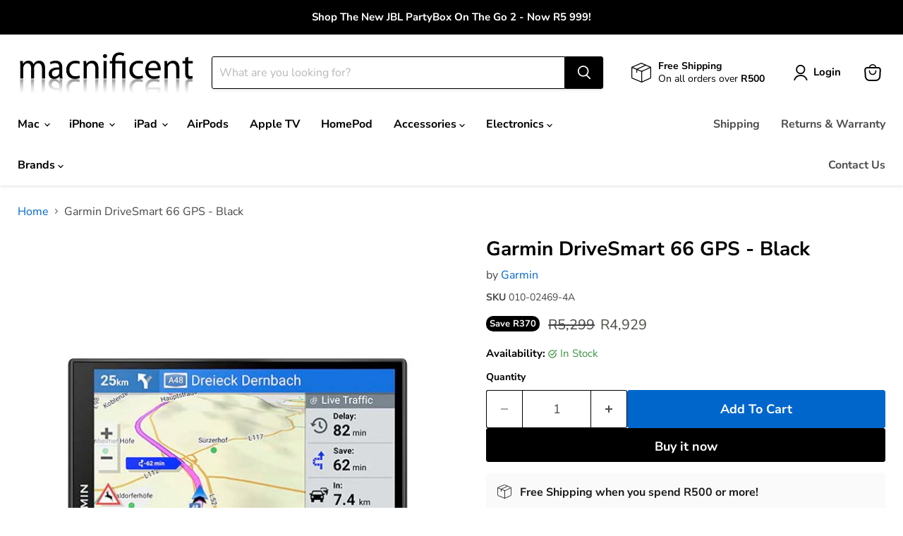

--- FILE ---
content_type: text/html; charset=utf-8
request_url: https://www.macnificent.co.za/products/garmin-drivesmart-66-gps-black
body_size: 31753
content:
<!doctype html>
<html class="no-js no-touch" lang="en">
  <head>
  <script>
    window.Store = window.Store || {};
    window.Store.id = 74338369814;
  </script>
    <meta charset="utf-8">
    <meta http-equiv="x-ua-compatible" content="IE=edge">

    <link rel="preconnect" href="https://cdn.shopify.com">
    <link rel="preconnect" href="https://fonts.shopifycdn.com">
    <link rel="preconnect" href="https://v.shopify.com">
    <link rel="preconnect" href="https://cdn.shopifycloud.com">

    <title>Garmin DriveSmart 66 GPS - Black — Macnificent</title>

    
      <meta name="description" content="Simplify your drive. Whether it’s a family vacation, weekend getaway or your daily commute, the 6″ Garmin DriveSmart 66 navigator brings new levels of freedom, convenience and peace of mind to your time on the road. Garmin voice assist helps you easily find and navigate where you want to go.Features Enjoy easy-to-see m">
    

    
  <link rel="shortcut icon" href="//www.macnificent.co.za/cdn/shop/files/Macnificent_Favicon_07f87b69-f178-48d2-8927-305a3f30e46c_32x32.png?v=1682344349" type="image/png">



    
      <link rel="canonical" href="https://www.macnificent.co.za/products/garmin-drivesmart-66-gps-black" />
    

    <meta name="viewport" content="width=device-width">

    
    















<meta property="og:site_name" content="Macnificent">
<meta property="og:url" content="https://www.macnificent.co.za/products/garmin-drivesmart-66-gps-black">
<meta property="og:title" content="Garmin DriveSmart 66 GPS - Black">
<meta property="og:type" content="website">
<meta property="og:description" content="Simplify your drive. Whether it’s a family vacation, weekend getaway or your daily commute, the 6″ Garmin DriveSmart 66 navigator brings new levels of freedom, convenience and peace of mind to your time on the road. Garmin voice assist helps you easily find and navigate where you want to go.Features Enjoy easy-to-see m">




    
    
    

    
    
    <meta
      property="og:image"
      content="https://www.macnificent.co.za/cdn/shop/files/Garmin662_1200x1200.jpg?v=1728989998"
    />
    <meta
      property="og:image:secure_url"
      content="https://www.macnificent.co.za/cdn/shop/files/Garmin662_1200x1200.jpg?v=1728989998"
    />
    <meta property="og:image:width" content="1200" />
    <meta property="og:image:height" content="1200" />
    
    
    <meta property="og:image:alt" content="Social media image" />
  
















<meta name="twitter:title" content="Garmin DriveSmart 66 GPS - Black">
<meta name="twitter:description" content="Simplify your drive. Whether it’s a family vacation, weekend getaway or your daily commute, the 6″ Garmin DriveSmart 66 navigator brings new levels of freedom, convenience and peace of mind to your time on the road. Garmin voice assist helps you easily find and navigate where you want to go.Features Enjoy easy-to-see m">


    
    
    
      
      
      <meta name="twitter:card" content="summary">
    
    
    <meta
      property="twitter:image"
      content="https://www.macnificent.co.za/cdn/shop/files/Garmin662_1200x1200_crop_center.jpg?v=1728989998"
    />
    <meta property="twitter:image:width" content="1200" />
    <meta property="twitter:image:height" content="1200" />
    
    
    <meta property="twitter:image:alt" content="Social media image" />
  



    <link rel="preload" href="//www.macnificent.co.za/cdn/fonts/nunito_sans/nunitosans_n7.25d963ed46da26098ebeab731e90d8802d989fa5.woff2" as="font" crossorigin="anonymous">
    <link rel="preload" as="style" href="//www.macnificent.co.za/cdn/shop/t/5/assets/theme.css?v=143987608713858648261759332964">

    <script>window.performance && window.performance.mark && window.performance.mark('shopify.content_for_header.start');</script><meta id="shopify-digital-wallet" name="shopify-digital-wallet" content="/74338369814/digital_wallets/dialog">
<link rel="alternate" type="application/json+oembed" href="https://www.macnificent.co.za/products/garmin-drivesmart-66-gps-black.oembed">
<script async="async" src="/checkouts/internal/preloads.js?locale=en-ZA"></script>
<script id="shopify-features" type="application/json">{"accessToken":"c389b6d20af7de0cd209c0becf3deca8","betas":["rich-media-storefront-analytics"],"domain":"www.macnificent.co.za","predictiveSearch":true,"shopId":74338369814,"locale":"en"}</script>
<script>var Shopify = Shopify || {};
Shopify.shop = "macnificent-7.myshopify.com";
Shopify.locale = "en";
Shopify.currency = {"active":"ZAR","rate":"1.0"};
Shopify.country = "ZA";
Shopify.theme = {"name":"Empire (9.0.0 Version)","id":147365888278,"schema_name":"Empire","schema_version":"9.0.0","theme_store_id":null,"role":"main"};
Shopify.theme.handle = "null";
Shopify.theme.style = {"id":null,"handle":null};
Shopify.cdnHost = "www.macnificent.co.za/cdn";
Shopify.routes = Shopify.routes || {};
Shopify.routes.root = "/";</script>
<script type="module">!function(o){(o.Shopify=o.Shopify||{}).modules=!0}(window);</script>
<script>!function(o){function n(){var o=[];function n(){o.push(Array.prototype.slice.apply(arguments))}return n.q=o,n}var t=o.Shopify=o.Shopify||{};t.loadFeatures=n(),t.autoloadFeatures=n()}(window);</script>
<script id="shop-js-analytics" type="application/json">{"pageType":"product"}</script>
<script defer="defer" async type="module" src="//www.macnificent.co.za/cdn/shopifycloud/shop-js/modules/v2/client.init-shop-cart-sync_BdyHc3Nr.en.esm.js"></script>
<script defer="defer" async type="module" src="//www.macnificent.co.za/cdn/shopifycloud/shop-js/modules/v2/chunk.common_Daul8nwZ.esm.js"></script>
<script type="module">
  await import("//www.macnificent.co.za/cdn/shopifycloud/shop-js/modules/v2/client.init-shop-cart-sync_BdyHc3Nr.en.esm.js");
await import("//www.macnificent.co.za/cdn/shopifycloud/shop-js/modules/v2/chunk.common_Daul8nwZ.esm.js");

  window.Shopify.SignInWithShop?.initShopCartSync?.({"fedCMEnabled":true,"windoidEnabled":true});

</script>
<script id="__st">var __st={"a":74338369814,"offset":7200,"reqid":"57ce413b-bf28-42bf-a0b4-e17e7280f43d-1768940646","pageurl":"www.macnificent.co.za\/products\/garmin-drivesmart-66-gps-black","u":"cb2cbde5091f","p":"product","rtyp":"product","rid":8190308253974};</script>
<script>window.ShopifyPaypalV4VisibilityTracking = true;</script>
<script id="captcha-bootstrap">!function(){'use strict';const t='contact',e='account',n='new_comment',o=[[t,t],['blogs',n],['comments',n],[t,'customer']],c=[[e,'customer_login'],[e,'guest_login'],[e,'recover_customer_password'],[e,'create_customer']],r=t=>t.map((([t,e])=>`form[action*='/${t}']:not([data-nocaptcha='true']) input[name='form_type'][value='${e}']`)).join(','),a=t=>()=>t?[...document.querySelectorAll(t)].map((t=>t.form)):[];function s(){const t=[...o],e=r(t);return a(e)}const i='password',u='form_key',d=['recaptcha-v3-token','g-recaptcha-response','h-captcha-response',i],f=()=>{try{return window.sessionStorage}catch{return}},m='__shopify_v',_=t=>t.elements[u];function p(t,e,n=!1){try{const o=window.sessionStorage,c=JSON.parse(o.getItem(e)),{data:r}=function(t){const{data:e,action:n}=t;return t[m]||n?{data:e,action:n}:{data:t,action:n}}(c);for(const[e,n]of Object.entries(r))t.elements[e]&&(t.elements[e].value=n);n&&o.removeItem(e)}catch(o){console.error('form repopulation failed',{error:o})}}const l='form_type',E='cptcha';function T(t){t.dataset[E]=!0}const w=window,h=w.document,L='Shopify',v='ce_forms',y='captcha';let A=!1;((t,e)=>{const n=(g='f06e6c50-85a8-45c8-87d0-21a2b65856fe',I='https://cdn.shopify.com/shopifycloud/storefront-forms-hcaptcha/ce_storefront_forms_captcha_hcaptcha.v1.5.2.iife.js',D={infoText:'Protected by hCaptcha',privacyText:'Privacy',termsText:'Terms'},(t,e,n)=>{const o=w[L][v],c=o.bindForm;if(c)return c(t,g,e,D).then(n);var r;o.q.push([[t,g,e,D],n]),r=I,A||(h.body.append(Object.assign(h.createElement('script'),{id:'captcha-provider',async:!0,src:r})),A=!0)});var g,I,D;w[L]=w[L]||{},w[L][v]=w[L][v]||{},w[L][v].q=[],w[L][y]=w[L][y]||{},w[L][y].protect=function(t,e){n(t,void 0,e),T(t)},Object.freeze(w[L][y]),function(t,e,n,w,h,L){const[v,y,A,g]=function(t,e,n){const i=e?o:[],u=t?c:[],d=[...i,...u],f=r(d),m=r(i),_=r(d.filter((([t,e])=>n.includes(e))));return[a(f),a(m),a(_),s()]}(w,h,L),I=t=>{const e=t.target;return e instanceof HTMLFormElement?e:e&&e.form},D=t=>v().includes(t);t.addEventListener('submit',(t=>{const e=I(t);if(!e)return;const n=D(e)&&!e.dataset.hcaptchaBound&&!e.dataset.recaptchaBound,o=_(e),c=g().includes(e)&&(!o||!o.value);(n||c)&&t.preventDefault(),c&&!n&&(function(t){try{if(!f())return;!function(t){const e=f();if(!e)return;const n=_(t);if(!n)return;const o=n.value;o&&e.removeItem(o)}(t);const e=Array.from(Array(32),(()=>Math.random().toString(36)[2])).join('');!function(t,e){_(t)||t.append(Object.assign(document.createElement('input'),{type:'hidden',name:u})),t.elements[u].value=e}(t,e),function(t,e){const n=f();if(!n)return;const o=[...t.querySelectorAll(`input[type='${i}']`)].map((({name:t})=>t)),c=[...d,...o],r={};for(const[a,s]of new FormData(t).entries())c.includes(a)||(r[a]=s);n.setItem(e,JSON.stringify({[m]:1,action:t.action,data:r}))}(t,e)}catch(e){console.error('failed to persist form',e)}}(e),e.submit())}));const S=(t,e)=>{t&&!t.dataset[E]&&(n(t,e.some((e=>e===t))),T(t))};for(const o of['focusin','change'])t.addEventListener(o,(t=>{const e=I(t);D(e)&&S(e,y())}));const B=e.get('form_key'),M=e.get(l),P=B&&M;t.addEventListener('DOMContentLoaded',(()=>{const t=y();if(P)for(const e of t)e.elements[l].value===M&&p(e,B);[...new Set([...A(),...v().filter((t=>'true'===t.dataset.shopifyCaptcha))])].forEach((e=>S(e,t)))}))}(h,new URLSearchParams(w.location.search),n,t,e,['guest_login'])})(!0,!0)}();</script>
<script integrity="sha256-4kQ18oKyAcykRKYeNunJcIwy7WH5gtpwJnB7kiuLZ1E=" data-source-attribution="shopify.loadfeatures" defer="defer" src="//www.macnificent.co.za/cdn/shopifycloud/storefront/assets/storefront/load_feature-a0a9edcb.js" crossorigin="anonymous"></script>
<script data-source-attribution="shopify.dynamic_checkout.dynamic.init">var Shopify=Shopify||{};Shopify.PaymentButton=Shopify.PaymentButton||{isStorefrontPortableWallets:!0,init:function(){window.Shopify.PaymentButton.init=function(){};var t=document.createElement("script");t.src="https://www.macnificent.co.za/cdn/shopifycloud/portable-wallets/latest/portable-wallets.en.js",t.type="module",document.head.appendChild(t)}};
</script>
<script data-source-attribution="shopify.dynamic_checkout.buyer_consent">
  function portableWalletsHideBuyerConsent(e){var t=document.getElementById("shopify-buyer-consent"),n=document.getElementById("shopify-subscription-policy-button");t&&n&&(t.classList.add("hidden"),t.setAttribute("aria-hidden","true"),n.removeEventListener("click",e))}function portableWalletsShowBuyerConsent(e){var t=document.getElementById("shopify-buyer-consent"),n=document.getElementById("shopify-subscription-policy-button");t&&n&&(t.classList.remove("hidden"),t.removeAttribute("aria-hidden"),n.addEventListener("click",e))}window.Shopify?.PaymentButton&&(window.Shopify.PaymentButton.hideBuyerConsent=portableWalletsHideBuyerConsent,window.Shopify.PaymentButton.showBuyerConsent=portableWalletsShowBuyerConsent);
</script>
<script>
  function portableWalletsCleanup(e){e&&e.src&&console.error("Failed to load portable wallets script "+e.src);var t=document.querySelectorAll("shopify-accelerated-checkout .shopify-payment-button__skeleton, shopify-accelerated-checkout-cart .wallet-cart-button__skeleton"),e=document.getElementById("shopify-buyer-consent");for(let e=0;e<t.length;e++)t[e].remove();e&&e.remove()}function portableWalletsNotLoadedAsModule(e){e instanceof ErrorEvent&&"string"==typeof e.message&&e.message.includes("import.meta")&&"string"==typeof e.filename&&e.filename.includes("portable-wallets")&&(window.removeEventListener("error",portableWalletsNotLoadedAsModule),window.Shopify.PaymentButton.failedToLoad=e,"loading"===document.readyState?document.addEventListener("DOMContentLoaded",window.Shopify.PaymentButton.init):window.Shopify.PaymentButton.init())}window.addEventListener("error",portableWalletsNotLoadedAsModule);
</script>

<script type="module" src="https://www.macnificent.co.za/cdn/shopifycloud/portable-wallets/latest/portable-wallets.en.js" onError="portableWalletsCleanup(this)" crossorigin="anonymous"></script>
<script nomodule>
  document.addEventListener("DOMContentLoaded", portableWalletsCleanup);
</script>

<link id="shopify-accelerated-checkout-styles" rel="stylesheet" media="screen" href="https://www.macnificent.co.za/cdn/shopifycloud/portable-wallets/latest/accelerated-checkout-backwards-compat.css" crossorigin="anonymous">
<style id="shopify-accelerated-checkout-cart">
        #shopify-buyer-consent {
  margin-top: 1em;
  display: inline-block;
  width: 100%;
}

#shopify-buyer-consent.hidden {
  display: none;
}

#shopify-subscription-policy-button {
  background: none;
  border: none;
  padding: 0;
  text-decoration: underline;
  font-size: inherit;
  cursor: pointer;
}

#shopify-subscription-policy-button::before {
  box-shadow: none;
}

      </style>

<script>window.performance && window.performance.mark && window.performance.mark('shopify.content_for_header.end');</script>

    <link href="//www.macnificent.co.za/cdn/shop/t/5/assets/theme.css?v=143987608713858648261759332964" rel="stylesheet" type="text/css" media="all" />

    
    <script>
      window.Theme = window.Theme || {};
      window.Theme.version = '9.0.0';
      window.Theme.name = 'Empire';
      window.Theme.routes = {
        "root_url": "/",
        "account_url": "/account",
        "account_login_url": "/account/login",
        "account_logout_url": "/account/logout",
        "account_register_url": "/account/register",
        "account_addresses_url": "/account/addresses",
        "collections_url": "/collections",
        "all_products_collection_url": "/collections/all",
        "search_url": "/search",
        "predictive_search_url": "/search/suggest",
        "cart_url": "/cart",
        "cart_add_url": "/cart/add",
        "cart_change_url": "/cart/change",
        "cart_clear_url": "/cart/clear",
        "product_recommendations_url": "/recommendations/products",
      };
    </script>
    

  
<script>
    
    
    
    
    var gsf_conversion_data = {page_type : 'product', event : 'view_item', data : {product_data : [{variant_id : 44485912494358, product_id : 8190308253974, name : "Garmin DriveSmart 66 GPS - Black", price : "4929", currency : "ZAR", sku : "010-02469-4A", brand : "Garmin", variant : "Default Title", category : "GPS", quantity : "704" }], total_price : "4929", shop_currency : "ZAR"}};
    
</script>
<!-- BEGIN app block: shopify://apps/simprosys-google-shopping-feed/blocks/core_settings_block/1f0b859e-9fa6-4007-97e8-4513aff5ff3b --><!-- BEGIN: GSF App Core Tags & Scripts by Simprosys Google Shopping Feed -->









<!-- END: GSF App Core Tags & Scripts by Simprosys Google Shopping Feed -->
<!-- END app block --><link href="https://monorail-edge.shopifysvc.com" rel="dns-prefetch">
<script>(function(){if ("sendBeacon" in navigator && "performance" in window) {try {var session_token_from_headers = performance.getEntriesByType('navigation')[0].serverTiming.find(x => x.name == '_s').description;} catch {var session_token_from_headers = undefined;}var session_cookie_matches = document.cookie.match(/_shopify_s=([^;]*)/);var session_token_from_cookie = session_cookie_matches && session_cookie_matches.length === 2 ? session_cookie_matches[1] : "";var session_token = session_token_from_headers || session_token_from_cookie || "";function handle_abandonment_event(e) {var entries = performance.getEntries().filter(function(entry) {return /monorail-edge.shopifysvc.com/.test(entry.name);});if (!window.abandonment_tracked && entries.length === 0) {window.abandonment_tracked = true;var currentMs = Date.now();var navigation_start = performance.timing.navigationStart;var payload = {shop_id: 74338369814,url: window.location.href,navigation_start,duration: currentMs - navigation_start,session_token,page_type: "product"};window.navigator.sendBeacon("https://monorail-edge.shopifysvc.com/v1/produce", JSON.stringify({schema_id: "online_store_buyer_site_abandonment/1.1",payload: payload,metadata: {event_created_at_ms: currentMs,event_sent_at_ms: currentMs}}));}}window.addEventListener('pagehide', handle_abandonment_event);}}());</script>
<script id="web-pixels-manager-setup">(function e(e,d,r,n,o){if(void 0===o&&(o={}),!Boolean(null===(a=null===(i=window.Shopify)||void 0===i?void 0:i.analytics)||void 0===a?void 0:a.replayQueue)){var i,a;window.Shopify=window.Shopify||{};var t=window.Shopify;t.analytics=t.analytics||{};var s=t.analytics;s.replayQueue=[],s.publish=function(e,d,r){return s.replayQueue.push([e,d,r]),!0};try{self.performance.mark("wpm:start")}catch(e){}var l=function(){var e={modern:/Edge?\/(1{2}[4-9]|1[2-9]\d|[2-9]\d{2}|\d{4,})\.\d+(\.\d+|)|Firefox\/(1{2}[4-9]|1[2-9]\d|[2-9]\d{2}|\d{4,})\.\d+(\.\d+|)|Chrom(ium|e)\/(9{2}|\d{3,})\.\d+(\.\d+|)|(Maci|X1{2}).+ Version\/(15\.\d+|(1[6-9]|[2-9]\d|\d{3,})\.\d+)([,.]\d+|)( \(\w+\)|)( Mobile\/\w+|) Safari\/|Chrome.+OPR\/(9{2}|\d{3,})\.\d+\.\d+|(CPU[ +]OS|iPhone[ +]OS|CPU[ +]iPhone|CPU IPhone OS|CPU iPad OS)[ +]+(15[._]\d+|(1[6-9]|[2-9]\d|\d{3,})[._]\d+)([._]\d+|)|Android:?[ /-](13[3-9]|1[4-9]\d|[2-9]\d{2}|\d{4,})(\.\d+|)(\.\d+|)|Android.+Firefox\/(13[5-9]|1[4-9]\d|[2-9]\d{2}|\d{4,})\.\d+(\.\d+|)|Android.+Chrom(ium|e)\/(13[3-9]|1[4-9]\d|[2-9]\d{2}|\d{4,})\.\d+(\.\d+|)|SamsungBrowser\/([2-9]\d|\d{3,})\.\d+/,legacy:/Edge?\/(1[6-9]|[2-9]\d|\d{3,})\.\d+(\.\d+|)|Firefox\/(5[4-9]|[6-9]\d|\d{3,})\.\d+(\.\d+|)|Chrom(ium|e)\/(5[1-9]|[6-9]\d|\d{3,})\.\d+(\.\d+|)([\d.]+$|.*Safari\/(?![\d.]+ Edge\/[\d.]+$))|(Maci|X1{2}).+ Version\/(10\.\d+|(1[1-9]|[2-9]\d|\d{3,})\.\d+)([,.]\d+|)( \(\w+\)|)( Mobile\/\w+|) Safari\/|Chrome.+OPR\/(3[89]|[4-9]\d|\d{3,})\.\d+\.\d+|(CPU[ +]OS|iPhone[ +]OS|CPU[ +]iPhone|CPU IPhone OS|CPU iPad OS)[ +]+(10[._]\d+|(1[1-9]|[2-9]\d|\d{3,})[._]\d+)([._]\d+|)|Android:?[ /-](13[3-9]|1[4-9]\d|[2-9]\d{2}|\d{4,})(\.\d+|)(\.\d+|)|Mobile Safari.+OPR\/([89]\d|\d{3,})\.\d+\.\d+|Android.+Firefox\/(13[5-9]|1[4-9]\d|[2-9]\d{2}|\d{4,})\.\d+(\.\d+|)|Android.+Chrom(ium|e)\/(13[3-9]|1[4-9]\d|[2-9]\d{2}|\d{4,})\.\d+(\.\d+|)|Android.+(UC? ?Browser|UCWEB|U3)[ /]?(15\.([5-9]|\d{2,})|(1[6-9]|[2-9]\d|\d{3,})\.\d+)\.\d+|SamsungBrowser\/(5\.\d+|([6-9]|\d{2,})\.\d+)|Android.+MQ{2}Browser\/(14(\.(9|\d{2,})|)|(1[5-9]|[2-9]\d|\d{3,})(\.\d+|))(\.\d+|)|K[Aa][Ii]OS\/(3\.\d+|([4-9]|\d{2,})\.\d+)(\.\d+|)/},d=e.modern,r=e.legacy,n=navigator.userAgent;return n.match(d)?"modern":n.match(r)?"legacy":"unknown"}(),u="modern"===l?"modern":"legacy",c=(null!=n?n:{modern:"",legacy:""})[u],f=function(e){return[e.baseUrl,"/wpm","/b",e.hashVersion,"modern"===e.buildTarget?"m":"l",".js"].join("")}({baseUrl:d,hashVersion:r,buildTarget:u}),m=function(e){var d=e.version,r=e.bundleTarget,n=e.surface,o=e.pageUrl,i=e.monorailEndpoint;return{emit:function(e){var a=e.status,t=e.errorMsg,s=(new Date).getTime(),l=JSON.stringify({metadata:{event_sent_at_ms:s},events:[{schema_id:"web_pixels_manager_load/3.1",payload:{version:d,bundle_target:r,page_url:o,status:a,surface:n,error_msg:t},metadata:{event_created_at_ms:s}}]});if(!i)return console&&console.warn&&console.warn("[Web Pixels Manager] No Monorail endpoint provided, skipping logging."),!1;try{return self.navigator.sendBeacon.bind(self.navigator)(i,l)}catch(e){}var u=new XMLHttpRequest;try{return u.open("POST",i,!0),u.setRequestHeader("Content-Type","text/plain"),u.send(l),!0}catch(e){return console&&console.warn&&console.warn("[Web Pixels Manager] Got an unhandled error while logging to Monorail."),!1}}}}({version:r,bundleTarget:l,surface:e.surface,pageUrl:self.location.href,monorailEndpoint:e.monorailEndpoint});try{o.browserTarget=l,function(e){var d=e.src,r=e.async,n=void 0===r||r,o=e.onload,i=e.onerror,a=e.sri,t=e.scriptDataAttributes,s=void 0===t?{}:t,l=document.createElement("script"),u=document.querySelector("head"),c=document.querySelector("body");if(l.async=n,l.src=d,a&&(l.integrity=a,l.crossOrigin="anonymous"),s)for(var f in s)if(Object.prototype.hasOwnProperty.call(s,f))try{l.dataset[f]=s[f]}catch(e){}if(o&&l.addEventListener("load",o),i&&l.addEventListener("error",i),u)u.appendChild(l);else{if(!c)throw new Error("Did not find a head or body element to append the script");c.appendChild(l)}}({src:f,async:!0,onload:function(){if(!function(){var e,d;return Boolean(null===(d=null===(e=window.Shopify)||void 0===e?void 0:e.analytics)||void 0===d?void 0:d.initialized)}()){var d=window.webPixelsManager.init(e)||void 0;if(d){var r=window.Shopify.analytics;r.replayQueue.forEach((function(e){var r=e[0],n=e[1],o=e[2];d.publishCustomEvent(r,n,o)})),r.replayQueue=[],r.publish=d.publishCustomEvent,r.visitor=d.visitor,r.initialized=!0}}},onerror:function(){return m.emit({status:"failed",errorMsg:"".concat(f," has failed to load")})},sri:function(e){var d=/^sha384-[A-Za-z0-9+/=]+$/;return"string"==typeof e&&d.test(e)}(c)?c:"",scriptDataAttributes:o}),m.emit({status:"loading"})}catch(e){m.emit({status:"failed",errorMsg:(null==e?void 0:e.message)||"Unknown error"})}}})({shopId: 74338369814,storefrontBaseUrl: "https://www.macnificent.co.za",extensionsBaseUrl: "https://extensions.shopifycdn.com/cdn/shopifycloud/web-pixels-manager",monorailEndpoint: "https://monorail-edge.shopifysvc.com/unstable/produce_batch",surface: "storefront-renderer",enabledBetaFlags: ["2dca8a86"],webPixelsConfigList: [{"id":"1714618646","configuration":"{\"account_ID\":\"428183\",\"google_analytics_tracking_tag\":\"1\",\"measurement_id\":\"2\",\"api_secret\":\"3\",\"shop_settings\":\"{\\\"custom_pixel_script\\\":\\\"https:\\\\\\\/\\\\\\\/storage.googleapis.com\\\\\\\/gsf-scripts\\\\\\\/custom-pixels\\\\\\\/macnificent-7.js\\\"}\"}","eventPayloadVersion":"v1","runtimeContext":"LAX","scriptVersion":"c6b888297782ed4a1cba19cda43d6625","type":"APP","apiClientId":1558137,"privacyPurposes":[],"dataSharingAdjustments":{"protectedCustomerApprovalScopes":["read_customer_address","read_customer_email","read_customer_name","read_customer_personal_data","read_customer_phone"]}},{"id":"shopify-app-pixel","configuration":"{}","eventPayloadVersion":"v1","runtimeContext":"STRICT","scriptVersion":"0450","apiClientId":"shopify-pixel","type":"APP","privacyPurposes":["ANALYTICS","MARKETING"]},{"id":"shopify-custom-pixel","eventPayloadVersion":"v1","runtimeContext":"LAX","scriptVersion":"0450","apiClientId":"shopify-pixel","type":"CUSTOM","privacyPurposes":["ANALYTICS","MARKETING"]}],isMerchantRequest: false,initData: {"shop":{"name":"Macnificent","paymentSettings":{"currencyCode":"ZAR"},"myshopifyDomain":"macnificent-7.myshopify.com","countryCode":"ZA","storefrontUrl":"https:\/\/www.macnificent.co.za"},"customer":null,"cart":null,"checkout":null,"productVariants":[{"price":{"amount":4929.0,"currencyCode":"ZAR"},"product":{"title":"Garmin DriveSmart 66 GPS - Black","vendor":"Garmin","id":"8190308253974","untranslatedTitle":"Garmin DriveSmart 66 GPS - Black","url":"\/products\/garmin-drivesmart-66-gps-black","type":"GPS"},"id":"44485912494358","image":{"src":"\/\/www.macnificent.co.za\/cdn\/shop\/files\/Garmin662.jpg?v=1728989998"},"sku":"010-02469-4A","title":"Default Title","untranslatedTitle":"Default Title"}],"purchasingCompany":null},},"https://www.macnificent.co.za/cdn","fcfee988w5aeb613cpc8e4bc33m6693e112",{"modern":"","legacy":""},{"shopId":"74338369814","storefrontBaseUrl":"https:\/\/www.macnificent.co.za","extensionBaseUrl":"https:\/\/extensions.shopifycdn.com\/cdn\/shopifycloud\/web-pixels-manager","surface":"storefront-renderer","enabledBetaFlags":"[\"2dca8a86\"]","isMerchantRequest":"false","hashVersion":"fcfee988w5aeb613cpc8e4bc33m6693e112","publish":"custom","events":"[[\"page_viewed\",{}],[\"product_viewed\",{\"productVariant\":{\"price\":{\"amount\":4929.0,\"currencyCode\":\"ZAR\"},\"product\":{\"title\":\"Garmin DriveSmart 66 GPS - Black\",\"vendor\":\"Garmin\",\"id\":\"8190308253974\",\"untranslatedTitle\":\"Garmin DriveSmart 66 GPS - Black\",\"url\":\"\/products\/garmin-drivesmart-66-gps-black\",\"type\":\"GPS\"},\"id\":\"44485912494358\",\"image\":{\"src\":\"\/\/www.macnificent.co.za\/cdn\/shop\/files\/Garmin662.jpg?v=1728989998\"},\"sku\":\"010-02469-4A\",\"title\":\"Default Title\",\"untranslatedTitle\":\"Default Title\"}}]]"});</script><script>
  window.ShopifyAnalytics = window.ShopifyAnalytics || {};
  window.ShopifyAnalytics.meta = window.ShopifyAnalytics.meta || {};
  window.ShopifyAnalytics.meta.currency = 'ZAR';
  var meta = {"product":{"id":8190308253974,"gid":"gid:\/\/shopify\/Product\/8190308253974","vendor":"Garmin","type":"GPS","handle":"garmin-drivesmart-66-gps-black","variants":[{"id":44485912494358,"price":492900,"name":"Garmin DriveSmart 66 GPS - Black","public_title":null,"sku":"010-02469-4A"}],"remote":false},"page":{"pageType":"product","resourceType":"product","resourceId":8190308253974,"requestId":"57ce413b-bf28-42bf-a0b4-e17e7280f43d-1768940646"}};
  for (var attr in meta) {
    window.ShopifyAnalytics.meta[attr] = meta[attr];
  }
</script>
<script class="analytics">
  (function () {
    var customDocumentWrite = function(content) {
      var jquery = null;

      if (window.jQuery) {
        jquery = window.jQuery;
      } else if (window.Checkout && window.Checkout.$) {
        jquery = window.Checkout.$;
      }

      if (jquery) {
        jquery('body').append(content);
      }
    };

    var hasLoggedConversion = function(token) {
      if (token) {
        return document.cookie.indexOf('loggedConversion=' + token) !== -1;
      }
      return false;
    }

    var setCookieIfConversion = function(token) {
      if (token) {
        var twoMonthsFromNow = new Date(Date.now());
        twoMonthsFromNow.setMonth(twoMonthsFromNow.getMonth() + 2);

        document.cookie = 'loggedConversion=' + token + '; expires=' + twoMonthsFromNow;
      }
    }

    var trekkie = window.ShopifyAnalytics.lib = window.trekkie = window.trekkie || [];
    if (trekkie.integrations) {
      return;
    }
    trekkie.methods = [
      'identify',
      'page',
      'ready',
      'track',
      'trackForm',
      'trackLink'
    ];
    trekkie.factory = function(method) {
      return function() {
        var args = Array.prototype.slice.call(arguments);
        args.unshift(method);
        trekkie.push(args);
        return trekkie;
      };
    };
    for (var i = 0; i < trekkie.methods.length; i++) {
      var key = trekkie.methods[i];
      trekkie[key] = trekkie.factory(key);
    }
    trekkie.load = function(config) {
      trekkie.config = config || {};
      trekkie.config.initialDocumentCookie = document.cookie;
      var first = document.getElementsByTagName('script')[0];
      var script = document.createElement('script');
      script.type = 'text/javascript';
      script.onerror = function(e) {
        var scriptFallback = document.createElement('script');
        scriptFallback.type = 'text/javascript';
        scriptFallback.onerror = function(error) {
                var Monorail = {
      produce: function produce(monorailDomain, schemaId, payload) {
        var currentMs = new Date().getTime();
        var event = {
          schema_id: schemaId,
          payload: payload,
          metadata: {
            event_created_at_ms: currentMs,
            event_sent_at_ms: currentMs
          }
        };
        return Monorail.sendRequest("https://" + monorailDomain + "/v1/produce", JSON.stringify(event));
      },
      sendRequest: function sendRequest(endpointUrl, payload) {
        // Try the sendBeacon API
        if (window && window.navigator && typeof window.navigator.sendBeacon === 'function' && typeof window.Blob === 'function' && !Monorail.isIos12()) {
          var blobData = new window.Blob([payload], {
            type: 'text/plain'
          });

          if (window.navigator.sendBeacon(endpointUrl, blobData)) {
            return true;
          } // sendBeacon was not successful

        } // XHR beacon

        var xhr = new XMLHttpRequest();

        try {
          xhr.open('POST', endpointUrl);
          xhr.setRequestHeader('Content-Type', 'text/plain');
          xhr.send(payload);
        } catch (e) {
          console.log(e);
        }

        return false;
      },
      isIos12: function isIos12() {
        return window.navigator.userAgent.lastIndexOf('iPhone; CPU iPhone OS 12_') !== -1 || window.navigator.userAgent.lastIndexOf('iPad; CPU OS 12_') !== -1;
      }
    };
    Monorail.produce('monorail-edge.shopifysvc.com',
      'trekkie_storefront_load_errors/1.1',
      {shop_id: 74338369814,
      theme_id: 147365888278,
      app_name: "storefront",
      context_url: window.location.href,
      source_url: "//www.macnificent.co.za/cdn/s/trekkie.storefront.cd680fe47e6c39ca5d5df5f0a32d569bc48c0f27.min.js"});

        };
        scriptFallback.async = true;
        scriptFallback.src = '//www.macnificent.co.za/cdn/s/trekkie.storefront.cd680fe47e6c39ca5d5df5f0a32d569bc48c0f27.min.js';
        first.parentNode.insertBefore(scriptFallback, first);
      };
      script.async = true;
      script.src = '//www.macnificent.co.za/cdn/s/trekkie.storefront.cd680fe47e6c39ca5d5df5f0a32d569bc48c0f27.min.js';
      first.parentNode.insertBefore(script, first);
    };
    trekkie.load(
      {"Trekkie":{"appName":"storefront","development":false,"defaultAttributes":{"shopId":74338369814,"isMerchantRequest":null,"themeId":147365888278,"themeCityHash":"9547348068309417340","contentLanguage":"en","currency":"ZAR","eventMetadataId":"356084b6-4908-4663-ad0d-836d3603951f"},"isServerSideCookieWritingEnabled":true,"monorailRegion":"shop_domain","enabledBetaFlags":["65f19447"]},"Session Attribution":{},"S2S":{"facebookCapiEnabled":false,"source":"trekkie-storefront-renderer","apiClientId":580111}}
    );

    var loaded = false;
    trekkie.ready(function() {
      if (loaded) return;
      loaded = true;

      window.ShopifyAnalytics.lib = window.trekkie;

      var originalDocumentWrite = document.write;
      document.write = customDocumentWrite;
      try { window.ShopifyAnalytics.merchantGoogleAnalytics.call(this); } catch(error) {};
      document.write = originalDocumentWrite;

      window.ShopifyAnalytics.lib.page(null,{"pageType":"product","resourceType":"product","resourceId":8190308253974,"requestId":"57ce413b-bf28-42bf-a0b4-e17e7280f43d-1768940646","shopifyEmitted":true});

      var match = window.location.pathname.match(/checkouts\/(.+)\/(thank_you|post_purchase)/)
      var token = match? match[1]: undefined;
      if (!hasLoggedConversion(token)) {
        setCookieIfConversion(token);
        window.ShopifyAnalytics.lib.track("Viewed Product",{"currency":"ZAR","variantId":44485912494358,"productId":8190308253974,"productGid":"gid:\/\/shopify\/Product\/8190308253974","name":"Garmin DriveSmart 66 GPS - Black","price":"4929.00","sku":"010-02469-4A","brand":"Garmin","variant":null,"category":"GPS","nonInteraction":true,"remote":false},undefined,undefined,{"shopifyEmitted":true});
      window.ShopifyAnalytics.lib.track("monorail:\/\/trekkie_storefront_viewed_product\/1.1",{"currency":"ZAR","variantId":44485912494358,"productId":8190308253974,"productGid":"gid:\/\/shopify\/Product\/8190308253974","name":"Garmin DriveSmart 66 GPS - Black","price":"4929.00","sku":"010-02469-4A","brand":"Garmin","variant":null,"category":"GPS","nonInteraction":true,"remote":false,"referer":"https:\/\/www.macnificent.co.za\/products\/garmin-drivesmart-66-gps-black"});
      }
    });


        var eventsListenerScript = document.createElement('script');
        eventsListenerScript.async = true;
        eventsListenerScript.src = "//www.macnificent.co.za/cdn/shopifycloud/storefront/assets/shop_events_listener-3da45d37.js";
        document.getElementsByTagName('head')[0].appendChild(eventsListenerScript);

})();</script>
<script
  defer
  src="https://www.macnificent.co.za/cdn/shopifycloud/perf-kit/shopify-perf-kit-3.0.4.min.js"
  data-application="storefront-renderer"
  data-shop-id="74338369814"
  data-render-region="gcp-us-central1"
  data-page-type="product"
  data-theme-instance-id="147365888278"
  data-theme-name="Empire"
  data-theme-version="9.0.0"
  data-monorail-region="shop_domain"
  data-resource-timing-sampling-rate="10"
  data-shs="true"
  data-shs-beacon="true"
  data-shs-export-with-fetch="true"
  data-shs-logs-sample-rate="1"
  data-shs-beacon-endpoint="https://www.macnificent.co.za/api/collect"
></script>
</head>

  <body class="template-product" data-instant-allow-query-string >
    <script>
      document.documentElement.className=document.documentElement.className.replace(/\bno-js\b/,'js');
      if(window.Shopify&&window.Shopify.designMode)document.documentElement.className+=' in-theme-editor';
      if(('ontouchstart' in window)||window.DocumentTouch&&document instanceof DocumentTouch)document.documentElement.className=document.documentElement.className.replace(/\bno-touch\b/,'has-touch');
    </script>

    
    <svg
      class="icon-star-reference"
      aria-hidden="true"
      focusable="false"
      role="presentation"
      xmlns="http://www.w3.org/2000/svg" width="20" height="20" viewBox="3 3 17 17" fill="none"
    >
      <symbol id="icon-star">
        <rect class="icon-star-background" width="20" height="20" fill="currentColor"/>
        <path d="M10 3L12.163 7.60778L17 8.35121L13.5 11.9359L14.326 17L10 14.6078L5.674 17L6.5 11.9359L3 8.35121L7.837 7.60778L10 3Z" stroke="currentColor" stroke-width="2" stroke-linecap="round" stroke-linejoin="round" fill="none"/>
      </symbol>
      <clipPath id="icon-star-clip">
        <path d="M10 3L12.163 7.60778L17 8.35121L13.5 11.9359L14.326 17L10 14.6078L5.674 17L6.5 11.9359L3 8.35121L7.837 7.60778L10 3Z" stroke="currentColor" stroke-width="2" stroke-linecap="round" stroke-linejoin="round"/>
      </clipPath>
    </svg>
    


    <a class="skip-to-main" href="#site-main">Skip to content</a>

    <!-- BEGIN sections: header-group -->
<div id="shopify-section-sections--18565019959574__announcement-bar" class="shopify-section shopify-section-group-header-group site-announcement"><script
  type="application/json"
  data-section-id="sections--18565019959574__announcement-bar"
  data-section-type="static-announcement">
</script>









  
    <div
      class="
        announcement-bar
        
      "
      style="
        color: #ffffff;
        background: #000000;
      ">
      
        <a
          class="announcement-bar-link"
          href="/products/jbl-partybox-on-the-go-2-portable-party-speaker-with-handle-and-a-shoulder-strap-black"
          ></a>
      

      
        <div class="announcement-bar-text">
          Shop The New JBL PartyBox On The Go 2 - Now R5 999!
        </div>
      

      <div class="announcement-bar-text-mobile">
        
          Shop The New JBL PartyBox On The Go 2 - Now R5 999!
        
      </div>
    </div>
  



</div><div id="shopify-section-sections--18565019959574__utility-bar" class="shopify-section shopify-section-group-header-group"><style data-shopify>
  .utility-bar {
    background-color: #1b175d;
    border-bottom: 1px solid rgba(0,0,0,0);
  }

  .utility-bar .social-link,
  .utility-bar__menu-link {
    color: #ffffff;
  }

  .utility-bar .disclosure__toggle {
    --disclosure-toggle-text-color: #ffffff;
    --disclosure-toggle-background-color: #1b175d;
  }

  .utility-bar .disclosure__toggle:hover {
    --disclosure-toggle-text-color: #ffffff;
  }

  .utility-bar .social-link:hover,
  .utility-bar__menu-link:hover {
    color: #ffffff;
  }

  .utility-bar .disclosure__toggle::after {
    --disclosure-toggle-svg-color: #ffffff;
  }

  .utility-bar .disclosure__toggle:hover::after {
    --disclosure-toggle-svg-color: #ffffff;
  }
</style>

<script
  type="application/json"
  data-section-type="static-utility-bar"
  data-section-id="sections--18565019959574__utility-bar"
  data-section-data
>
  {
    "settings": {
      "mobile_layout": "below"
    }
  }
</script>






</div><div id="shopify-section-sections--18565019959574__header" class="shopify-section shopify-section-group-header-group site-header-wrapper">


<script
  type="application/json"
  data-section-id="sections--18565019959574__header"
  data-section-type="static-header"
  data-section-data>
  {
    "settings": {
      "sticky_header": true,
      "has_box_shadow": true,
      "live_search": {
        "enable": true,
        "money_format": "R{{ amount_no_decimals }}",
        "show_mobile_search_bar": false
      }
    }
  }
</script>





<style data-shopify>
  .site-logo {
    max-width: 250px;
  }

  .site-logo-image {
    max-height: 80px;
  }
</style>

<header
  class="site-header site-header-nav--open"
  role="banner"
  data-site-header
>
  <div
    class="
      site-header-main
      
    "
    data-site-header-main
    data-site-header-sticky
    
      data-site-header-mobile-search-button
    
  >
    <button class="site-header-menu-toggle" data-menu-toggle>
      <div class="site-header-menu-toggle--button" tabindex="-1">
        <span class="toggle-icon--bar toggle-icon--bar-top"></span>
        <span class="toggle-icon--bar toggle-icon--bar-middle"></span>
        <span class="toggle-icon--bar toggle-icon--bar-bottom"></span>
        <span class="visually-hidden">Menu</span>
      </div>
    </button>

    
      
      
        <button
          class="site-header-mobile-search-button"
          data-mobile-search-button
        >
          
        <div class="site-header-mobile-search-button--button" tabindex="-1">
          <svg
  aria-hidden="true"
  focusable="false"
  role="presentation"
  xmlns="http://www.w3.org/2000/svg"
  width="23"
  height="24"
  fill="none"
  viewBox="0 0 23 24"
>
  <path d="M21 21L15.5 15.5" stroke="currentColor" stroke-width="2" stroke-linecap="round"/>
  <circle cx="10" cy="9" r="8" stroke="currentColor" stroke-width="2"/>
</svg>

        </div>
      
        </button>
      
    

    <div
      class="
        site-header-main-content
        
          small-promo-enabled
        
      "
    >
      <div class="site-header-logo">
        <a
          class="site-logo"
          href="/">
          
            
            

            

  

  <img
    
      src="//www.macnificent.co.za/cdn/shop/files/Macnificent_Logo_924x250.png?v=1681200895"
    
    alt=""

    
      data-rimg
      srcset="//www.macnificent.co.za/cdn/shop/files/Macnificent_Logo_924x250.png?v=1681200895 1x, //www.macnificent.co.za/cdn/shop/files/Macnificent_Logo_1497x405.png?v=1681200895 1.62x"
    

    class="site-logo-image"
    style="
        object-fit:cover;object-position:50.0% 50.0%;
      
"
    
  >




          
        </a>
      </div>

      





<div class="live-search" data-live-search><form
    class="
      live-search-form
      form-fields-inline
      
    "
    action="/search"
    method="get"
    role="search"
    aria-label="Product"
    data-live-search-form
  >
    <div class="form-field no-label"><input
        class="form-field-input live-search-form-field"
        type="text"
        name="q"
        aria-label="Search"
        placeholder="What are you looking for?"
        
        autocomplete="off"
        data-live-search-input
      >
      <button
        class="live-search-takeover-cancel"
        type="button"
        data-live-search-takeover-cancel>
        Cancel
      </button>

      <button
        class="live-search-button"
        type="submit"
        aria-label="Search"
        data-live-search-submit
      >
        <span class="search-icon search-icon--inactive">
          <svg
  aria-hidden="true"
  focusable="false"
  role="presentation"
  xmlns="http://www.w3.org/2000/svg"
  width="23"
  height="24"
  fill="none"
  viewBox="0 0 23 24"
>
  <path d="M21 21L15.5 15.5" stroke="currentColor" stroke-width="2" stroke-linecap="round"/>
  <circle cx="10" cy="9" r="8" stroke="currentColor" stroke-width="2"/>
</svg>

        </span>
        <span class="search-icon search-icon--active">
          <svg
  aria-hidden="true"
  focusable="false"
  role="presentation"
  width="26"
  height="26"
  viewBox="0 0 26 26"
  xmlns="http://www.w3.org/2000/svg"
>
  <g fill-rule="nonzero" fill="currentColor">
    <path d="M13 26C5.82 26 0 20.18 0 13S5.82 0 13 0s13 5.82 13 13-5.82 13-13 13zm0-3.852a9.148 9.148 0 1 0 0-18.296 9.148 9.148 0 0 0 0 18.296z" opacity=".29"/><path d="M13 26c7.18 0 13-5.82 13-13a1.926 1.926 0 0 0-3.852 0A9.148 9.148 0 0 1 13 22.148 1.926 1.926 0 0 0 13 26z"/>
  </g>
</svg>

        </span>
      </button>
    </div>

    <div class="search-flydown" data-live-search-flydown>
      <div class="search-flydown--placeholder" data-live-search-placeholder>
        <div class="search-flydown--product-items">
          
            <a class="search-flydown--product search-flydown--product" href="#">
              
                <div class="search-flydown--product-image">
                  <svg class="placeholder--image placeholder--content-image" xmlns="http://www.w3.org/2000/svg" viewBox="0 0 525.5 525.5"><path d="M324.5 212.7H203c-1.6 0-2.8 1.3-2.8 2.8V308c0 1.6 1.3 2.8 2.8 2.8h121.6c1.6 0 2.8-1.3 2.8-2.8v-92.5c0-1.6-1.3-2.8-2.9-2.8zm1.1 95.3c0 .6-.5 1.1-1.1 1.1H203c-.6 0-1.1-.5-1.1-1.1v-92.5c0-.6.5-1.1 1.1-1.1h121.6c.6 0 1.1.5 1.1 1.1V308z"/><path d="M210.4 299.5H240v.1s.1 0 .2-.1h75.2v-76.2h-105v76.2zm1.8-7.2l20-20c1.6-1.6 3.8-2.5 6.1-2.5s4.5.9 6.1 2.5l1.5 1.5 16.8 16.8c-12.9 3.3-20.7 6.3-22.8 7.2h-27.7v-5.5zm101.5-10.1c-20.1 1.7-36.7 4.8-49.1 7.9l-16.9-16.9 26.3-26.3c1.6-1.6 3.8-2.5 6.1-2.5s4.5.9 6.1 2.5l27.5 27.5v7.8zm-68.9 15.5c9.7-3.5 33.9-10.9 68.9-13.8v13.8h-68.9zm68.9-72.7v46.8l-26.2-26.2c-1.9-1.9-4.5-3-7.3-3s-5.4 1.1-7.3 3l-26.3 26.3-.9-.9c-1.9-1.9-4.5-3-7.3-3s-5.4 1.1-7.3 3l-18.8 18.8V225h101.4z"/><path d="M232.8 254c4.6 0 8.3-3.7 8.3-8.3s-3.7-8.3-8.3-8.3-8.3 3.7-8.3 8.3 3.7 8.3 8.3 8.3zm0-14.9c3.6 0 6.6 2.9 6.6 6.6s-2.9 6.6-6.6 6.6-6.6-2.9-6.6-6.6 3-6.6 6.6-6.6z"/></svg>
                </div>
              

              <div class="search-flydown--product-text">
                <span class="search-flydown--product-title placeholder--content-text"></span>
                <span class="search-flydown--product-price placeholder--content-text"></span>
              </div>
            </a>
          
            <a class="search-flydown--product search-flydown--product" href="#">
              
                <div class="search-flydown--product-image">
                  <svg class="placeholder--image placeholder--content-image" xmlns="http://www.w3.org/2000/svg" viewBox="0 0 525.5 525.5"><path d="M324.5 212.7H203c-1.6 0-2.8 1.3-2.8 2.8V308c0 1.6 1.3 2.8 2.8 2.8h121.6c1.6 0 2.8-1.3 2.8-2.8v-92.5c0-1.6-1.3-2.8-2.9-2.8zm1.1 95.3c0 .6-.5 1.1-1.1 1.1H203c-.6 0-1.1-.5-1.1-1.1v-92.5c0-.6.5-1.1 1.1-1.1h121.6c.6 0 1.1.5 1.1 1.1V308z"/><path d="M210.4 299.5H240v.1s.1 0 .2-.1h75.2v-76.2h-105v76.2zm1.8-7.2l20-20c1.6-1.6 3.8-2.5 6.1-2.5s4.5.9 6.1 2.5l1.5 1.5 16.8 16.8c-12.9 3.3-20.7 6.3-22.8 7.2h-27.7v-5.5zm101.5-10.1c-20.1 1.7-36.7 4.8-49.1 7.9l-16.9-16.9 26.3-26.3c1.6-1.6 3.8-2.5 6.1-2.5s4.5.9 6.1 2.5l27.5 27.5v7.8zm-68.9 15.5c9.7-3.5 33.9-10.9 68.9-13.8v13.8h-68.9zm68.9-72.7v46.8l-26.2-26.2c-1.9-1.9-4.5-3-7.3-3s-5.4 1.1-7.3 3l-26.3 26.3-.9-.9c-1.9-1.9-4.5-3-7.3-3s-5.4 1.1-7.3 3l-18.8 18.8V225h101.4z"/><path d="M232.8 254c4.6 0 8.3-3.7 8.3-8.3s-3.7-8.3-8.3-8.3-8.3 3.7-8.3 8.3 3.7 8.3 8.3 8.3zm0-14.9c3.6 0 6.6 2.9 6.6 6.6s-2.9 6.6-6.6 6.6-6.6-2.9-6.6-6.6 3-6.6 6.6-6.6z"/></svg>
                </div>
              

              <div class="search-flydown--product-text">
                <span class="search-flydown--product-title placeholder--content-text"></span>
                <span class="search-flydown--product-price placeholder--content-text"></span>
              </div>
            </a>
          
            <a class="search-flydown--product search-flydown--product" href="#">
              
                <div class="search-flydown--product-image">
                  <svg class="placeholder--image placeholder--content-image" xmlns="http://www.w3.org/2000/svg" viewBox="0 0 525.5 525.5"><path d="M324.5 212.7H203c-1.6 0-2.8 1.3-2.8 2.8V308c0 1.6 1.3 2.8 2.8 2.8h121.6c1.6 0 2.8-1.3 2.8-2.8v-92.5c0-1.6-1.3-2.8-2.9-2.8zm1.1 95.3c0 .6-.5 1.1-1.1 1.1H203c-.6 0-1.1-.5-1.1-1.1v-92.5c0-.6.5-1.1 1.1-1.1h121.6c.6 0 1.1.5 1.1 1.1V308z"/><path d="M210.4 299.5H240v.1s.1 0 .2-.1h75.2v-76.2h-105v76.2zm1.8-7.2l20-20c1.6-1.6 3.8-2.5 6.1-2.5s4.5.9 6.1 2.5l1.5 1.5 16.8 16.8c-12.9 3.3-20.7 6.3-22.8 7.2h-27.7v-5.5zm101.5-10.1c-20.1 1.7-36.7 4.8-49.1 7.9l-16.9-16.9 26.3-26.3c1.6-1.6 3.8-2.5 6.1-2.5s4.5.9 6.1 2.5l27.5 27.5v7.8zm-68.9 15.5c9.7-3.5 33.9-10.9 68.9-13.8v13.8h-68.9zm68.9-72.7v46.8l-26.2-26.2c-1.9-1.9-4.5-3-7.3-3s-5.4 1.1-7.3 3l-26.3 26.3-.9-.9c-1.9-1.9-4.5-3-7.3-3s-5.4 1.1-7.3 3l-18.8 18.8V225h101.4z"/><path d="M232.8 254c4.6 0 8.3-3.7 8.3-8.3s-3.7-8.3-8.3-8.3-8.3 3.7-8.3 8.3 3.7 8.3 8.3 8.3zm0-14.9c3.6 0 6.6 2.9 6.6 6.6s-2.9 6.6-6.6 6.6-6.6-2.9-6.6-6.6 3-6.6 6.6-6.6z"/></svg>
                </div>
              

              <div class="search-flydown--product-text">
                <span class="search-flydown--product-title placeholder--content-text"></span>
                <span class="search-flydown--product-price placeholder--content-text"></span>
              </div>
            </a>
          
        </div>
      </div>

      <div
        class="
          search-flydown--results
          
        "
        data-live-search-results
      ></div>

      
    </div>
  </form>
</div>


      
        
          <a
            class="small-promo-content--link"
            href="/policies/shipping-policy"
          >
        
        <div class="small-promo">
          
            <span
              class="
                small-promo-icon
                
                  small-promo-icon--svg
                
              "
            >
              
                


                                  <svg class="icon-delivery-package "    aria-hidden="true"    focusable="false"    role="presentation"    xmlns="http://www.w3.org/2000/svg" width="44" height="44" viewBox="0 0 44 44" fill="none" xmlns="http://www.w3.org/2000/svg">      <path d="M23.6498 42.7423C23.4202 42.8471 23.1714 42.9032 22.919 42.9073C22.6666 42.9114 22.4161 42.8634 22.1832 42.7662L2.044 34.3768C1.71005 34.2375 1.4248 34.0025 1.22416 33.7014C1.02352 33.4003 0.916474 33.0465 0.916504 32.6847V11.275C0.916331 10.9181 1.02032 10.569 1.21572 10.2703C1.41111 9.9717 1.68942 9.73659 2.0165 9.59384L21.2665 1.22467C21.4978 1.12372 21.7475 1.07162 21.9998 1.07162C22.2522 1.07162 22.5019 1.12372 22.7332 1.22467L41.9832 9.59384C42.3103 9.73659 42.5886 9.9717 42.784 10.2703C42.9794 10.569 43.0833 10.9181 43.0832 11.275V32.725C43.0834 33.0772 42.9822 33.422 42.7917 33.7182C42.6012 34.0143 42.3294 34.2494 42.0088 34.3952L23.6498 42.7423Z" stroke="currentColor" stroke-width="2" stroke-linecap="round" stroke-linejoin="round"/>      <path d="M22.9165 19.239V42.9275" stroke="currentColor" stroke-width="2" stroke-linecap="round" stroke-linejoin="round"/>      <path d="M22.9165 19.239L42.7513 10.2245" stroke="currentColor" stroke-width="2" stroke-linecap="round" stroke-linejoin="round"/>      <path d="M32.0337 5.269L11.9165 14.531V21.2392" stroke="currentColor" stroke-width="2" stroke-linecap="round" stroke-linejoin="round"/>      <path d="M22.9167 19.239L1.25586 10.2135" stroke="currentColor" stroke-width="2" stroke-linecap="round" stroke-linejoin="round"/>    </svg>                                                                                  

              
            </span>
          

          <div class="small-promo-content">
            
              <span class="small-promo-content_heading">
                Free Shipping
              </span>
            

            
              <div class="small-promo-content--mobile">
                <p>On all orders over <strong>R500</strong></p>
              </div>
            

            
              <div class="small-promo-content--desktop">
                <p>On all orders over <strong>R500</strong></p>
              </div>
            
          </div>
        </div>
        
          </a>
        
      
    </div>

    <div class="site-header-right">
      <ul class="site-header-actions" data-header-actions>
  
    
      <li class="site-header-actions__account-link">
        <a
          class="site-header_account-link-anchor"
          href="/account/login"
        >
          <span class="site-header__account-icon">
            


    <svg class="icon-account "    aria-hidden="true"    focusable="false"    role="presentation"    xmlns="http://www.w3.org/2000/svg" viewBox="0 0 22 26" fill="none" xmlns="http://www.w3.org/2000/svg">      <path d="M11.3336 14.4447C14.7538 14.4447 17.5264 11.6417 17.5264 8.18392C17.5264 4.72616 14.7538 1.9231 11.3336 1.9231C7.91347 1.9231 5.14087 4.72616 5.14087 8.18392C5.14087 11.6417 7.91347 14.4447 11.3336 14.4447Z" stroke="currentColor" stroke-width="2" stroke-linecap="round" stroke-linejoin="round"/>      <path d="M20.9678 24.0769C19.5098 20.0278 15.7026 17.3329 11.4404 17.3329C7.17822 17.3329 3.37107 20.0278 1.91309 24.0769" stroke="currentColor" stroke-width="2" stroke-linecap="round" stroke-linejoin="round"/>    </svg>                                                                                                                

          </span>
          
          <span class="site-header_account-link-text">
            Login
          </span>
        </a>
      </li>
    
  
</ul>


      <div class="site-header-cart">
        <a class="site-header-cart--button" href="/cart">
          <span
            class="site-header-cart--count "
            data-header-cart-count="">
          </span>
          <span class="site-header-cart-icon site-header-cart-icon--svg">
            
              


        <svg width="24" height="24" viewBox="0 0 24 24" fill="currentColor" xmlns="http://www.w3.org/2000/svg">      <path d="M6.88053 4.00003C7.35284 1.71796 9.37425 0.00268555 11.7963 0.00268555H12.2005C14.6226 0.00268555 16.644 1.71796 17.1163 4.00003L19.811 4.00003C22.1161 4.00003 23.9442 5.94322 23.8036 8.24402L23.2424 17.427C23.0167 21.1203 19.9556 24 16.2554 24L7.74447 24C4.04429 24 0.983205 21.1203 0.757505 17.427L0.196322 8.24402C0.0557157 5.94322 1.88378 4.00003 4.18887 4.00003L6.88053 4.00003ZM8.42715 4.00003L15.5697 4.00003C15.1315 2.55474 13.7889 1.50269 12.2005 1.50269H11.7963C10.2079 1.50269 8.86527 2.55474 8.42715 4.00003ZM16.2554 22C18.8984 22 21.0849 19.9431 21.2461 17.305L21.8073 8.12202C21.8776 6.97162 20.9636 6.00003 19.811 6.00003L4.18887 6.00003C3.03633 6.00003 2.12229 6.97162 2.1926 8.12202L2.75378 17.305C2.915 19.9431 5.10149 22 7.74447 22L16.2554 22ZM16.4705 8.49079C16.0563 8.49079 15.7205 8.82658 15.7205 9.24079V10.0414C15.7205 12.097 14.054 13.7635 11.9984 13.7635C9.94271 13.7635 8.27626 12.097 8.27626 10.0414V9.24079C8.27626 8.82658 7.94048 8.49079 7.52626 8.49079C7.11205 8.49079 6.77626 8.82658 6.77626 9.24079V10.0414C6.77626 12.9254 9.11428 15.2635 11.9984 15.2635C14.8825 15.2635 17.2205 12.9254 17.2205 10.0414V9.24079C17.2205 8.82658 16.8847 8.49079 16.4705 8.49079Z" fill="currentColor"/>    </svg>                                                                                                            

            
          </span>
          <span class="visually-hidden">View Cart</span>
        </a>
      </div>
    </div>
  </div>

  <div
    class="
      site-navigation-wrapper
      
        site-navigation--has-actions
      
      
    "
    data-site-navigation
    id="site-header-nav"
  >
    <nav
      class="site-navigation"
      aria-label="Main"
    >
      




<ul
  class="navmenu navmenu-depth-1"
  data-navmenu
  aria-label="Top Main Menu"
>
  
    
    

    
    
    
    
<li
      class="navmenu-item              navmenu-basic__item                    navmenu-item-parent                  navmenu-basic__item-parent                    navmenu-id-mac"
      
      data-navmenu-parent
      
    >
      
        <details data-navmenu-details>
        <summary
      
        class="
          navmenu-link
          navmenu-link-depth-1
          navmenu-link-parent
          
        "
        
          aria-haspopup="true"
          aria-expanded="false"
          data-href="#"
        
      >
        Mac
        
          <span
            class="navmenu-icon navmenu-icon-depth-1"
            data-navmenu-trigger
          >
            <svg
  aria-hidden="true"
  focusable="false"
  role="presentation"
  width="8"
  height="6"
  viewBox="0 0 8 6"
  fill="none"
  xmlns="http://www.w3.org/2000/svg"
  class="icon-chevron-down"
>
<path class="icon-chevron-down-left" d="M4 4.5L7 1.5" stroke="currentColor" stroke-width="1.25" stroke-linecap="square"/>
<path class="icon-chevron-down-right" d="M4 4.5L1 1.5" stroke="currentColor" stroke-width="1.25" stroke-linecap="square"/>
</svg>

          </span>
        
      
        </summary>
      

      
        












<ul
  class="
    navmenu
    navmenu-depth-2
    navmenu-submenu
    
  "
  data-navmenu
  
  data-navmenu-submenu
  aria-label="Top Main Menu"
>
  
    

    
    

    
    

    

    
      <li
        class="navmenu-item navmenu-id-macbook-air"
      >
        <a
        class="
          navmenu-link
          navmenu-link-depth-2
          
        "
        href="/collections/macbook-air"
        >
          
          MacBook Air
</a>
      </li>
    
  
    

    
    

    
    

    

    
      <li
        class="navmenu-item navmenu-id-macbook-pro"
      >
        <a
        class="
          navmenu-link
          navmenu-link-depth-2
          
        "
        href="/collections/macbook-pro"
        >
          
          MacBook Pro
</a>
      </li>
    
  
    

    
    

    
    

    

    
      <li
        class="navmenu-item navmenu-id-imac"
      >
        <a
        class="
          navmenu-link
          navmenu-link-depth-2
          
        "
        href="/collections/imac"
        >
          
          iMac
</a>
      </li>
    
  
    

    
    

    
    

    

    
      <li
        class="navmenu-item navmenu-id-mac-mini"
      >
        <a
        class="
          navmenu-link
          navmenu-link-depth-2
          
        "
        href="/collections/mac-mini"
        >
          
          Mac Mini
</a>
      </li>
    
  
    

    
    

    
    

    

    
      <li
        class="navmenu-item navmenu-id-mac-pro"
      >
        <a
        class="
          navmenu-link
          navmenu-link-depth-2
          
        "
        href="/collections/mac-pro"
        >
          
          Mac Pro
</a>
      </li>
    
  
    

    
    

    
    

    

    
      <li
        class="navmenu-item navmenu-id-mac-studio"
      >
        <a
        class="
          navmenu-link
          navmenu-link-depth-2
          
        "
        href="/collections/mac-studio"
        >
          
          Mac Studio
</a>
      </li>
    
  
    

    
    

    
    

    

    
      <li
        class="navmenu-item navmenu-id-studio-display"
      >
        <a
        class="
          navmenu-link
          navmenu-link-depth-2
          
        "
        href="/collections/studio-display"
        >
          
          Studio Display
</a>
      </li>
    
  
    

    
    

    
    

    

    
      <li
        class="navmenu-item navmenu-id-extended-warranties"
      >
        <a
        class="
          navmenu-link
          navmenu-link-depth-2
          
        "
        href="/collections/extended-warranties"
        >
          
          Extended Warranties
</a>
      </li>
    
  
    

    
    

    
    

    

    
      <li
        class="navmenu-item navmenu-id-pre-owned-macs"
      >
        <a
        class="
          navmenu-link
          navmenu-link-depth-2
          
        "
        href="/collections/pre-owned-apple-devices"
        >
          
          Pre-Owned Macs
</a>
      </li>
    
  
</ul>

      
      </details>
    </li>
  
    
    

    
    
    
    
<li
      class="navmenu-item              navmenu-basic__item                    navmenu-item-parent                  navmenu-basic__item-parent                    navmenu-id-iphone"
      
      data-navmenu-parent
      
    >
      
        <details data-navmenu-details>
        <summary
      
        class="
          navmenu-link
          navmenu-link-depth-1
          navmenu-link-parent
          
        "
        
          aria-haspopup="true"
          aria-expanded="false"
          data-href="#"
        
      >
        iPhone
        
          <span
            class="navmenu-icon navmenu-icon-depth-1"
            data-navmenu-trigger
          >
            <svg
  aria-hidden="true"
  focusable="false"
  role="presentation"
  width="8"
  height="6"
  viewBox="0 0 8 6"
  fill="none"
  xmlns="http://www.w3.org/2000/svg"
  class="icon-chevron-down"
>
<path class="icon-chevron-down-left" d="M4 4.5L7 1.5" stroke="currentColor" stroke-width="1.25" stroke-linecap="square"/>
<path class="icon-chevron-down-right" d="M4 4.5L1 1.5" stroke="currentColor" stroke-width="1.25" stroke-linecap="square"/>
</svg>

          </span>
        
      
        </summary>
      

      
        












<ul
  class="
    navmenu
    navmenu-depth-2
    navmenu-submenu
    
  "
  data-navmenu
  
  data-navmenu-submenu
  aria-label="Top Main Menu"
>
  
    

    
    

    
    

    

    
      <li
        class="navmenu-item navmenu-id-new-iphones"
      >
        <a
        class="
          navmenu-link
          navmenu-link-depth-2
          
        "
        href="/collections/iphones"
        >
          
          New iPhones
</a>
      </li>
    
  
    

    
    

    
    

    

    
      <li
        class="navmenu-item navmenu-id-pre-owned-iphones"
      >
        <a
        class="
          navmenu-link
          navmenu-link-depth-2
          
        "
        href="/collections/pre-owned-iphones"
        >
          
          Pre-Owned iPhones
</a>
      </li>
    
  
    

    
    

    
    

    

    
      <li
        class="navmenu-item navmenu-id-refurbished-iphones"
      >
        <a
        class="
          navmenu-link
          navmenu-link-depth-2
          
        "
        href="/collections/refurbished-iphones"
        >
          
          Refurbished iPhones
</a>
      </li>
    
  
</ul>

      
      </details>
    </li>
  
    
    

    
    
    
    
<li
      class="navmenu-item              navmenu-basic__item                    navmenu-item-parent                  navmenu-basic__item-parent                    navmenu-id-ipad"
      
      data-navmenu-parent
      
    >
      
        <details data-navmenu-details>
        <summary
      
        class="
          navmenu-link
          navmenu-link-depth-1
          navmenu-link-parent
          
        "
        
          aria-haspopup="true"
          aria-expanded="false"
          data-href="#"
        
      >
        iPad
        
          <span
            class="navmenu-icon navmenu-icon-depth-1"
            data-navmenu-trigger
          >
            <svg
  aria-hidden="true"
  focusable="false"
  role="presentation"
  width="8"
  height="6"
  viewBox="0 0 8 6"
  fill="none"
  xmlns="http://www.w3.org/2000/svg"
  class="icon-chevron-down"
>
<path class="icon-chevron-down-left" d="M4 4.5L7 1.5" stroke="currentColor" stroke-width="1.25" stroke-linecap="square"/>
<path class="icon-chevron-down-right" d="M4 4.5L1 1.5" stroke="currentColor" stroke-width="1.25" stroke-linecap="square"/>
</svg>

          </span>
        
      
        </summary>
      

      
        












<ul
  class="
    navmenu
    navmenu-depth-2
    navmenu-submenu
    
  "
  data-navmenu
  
  data-navmenu-submenu
  aria-label="Top Main Menu"
>
  
    

    
    

    
    

    

    
      <li
        class="navmenu-item navmenu-id-new-ipads"
      >
        <a
        class="
          navmenu-link
          navmenu-link-depth-2
          
        "
        href="/collections/new-ipads"
        >
          
          New iPads
</a>
      </li>
    
  
    

    
    

    
    

    

    
      <li
        class="navmenu-item navmenu-id-pre-owned-ipads"
      >
        <a
        class="
          navmenu-link
          navmenu-link-depth-2
          
        "
        href="/collections/pre-owned-ipads"
        >
          
          Pre-Owned iPads
</a>
      </li>
    
  
</ul>

      
      </details>
    </li>
  
    
    

    
    
    
    
<li
      class="navmenu-item              navmenu-basic__item                  navmenu-id-airpods"
      
      
      
    >
      
        <a
      
        class="
          navmenu-link
          navmenu-link-depth-1
          
          
        "
        
          href="/collections/airpods"
        
      >
        AirPods
        
      
        </a>
      

      
      </details>
    </li>
  
    
    

    
    
    
    
<li
      class="navmenu-item              navmenu-basic__item                  navmenu-id-apple-tv"
      
      
      
    >
      
        <a
      
        class="
          navmenu-link
          navmenu-link-depth-1
          
          
        "
        
          href="/collections/apple-tv-4k"
        
      >
        Apple TV
        
      
        </a>
      

      
      </details>
    </li>
  
    
    

    
    
    
    
<li
      class="navmenu-item              navmenu-basic__item                  navmenu-id-homepod"
      
      
      
    >
      
        <a
      
        class="
          navmenu-link
          navmenu-link-depth-1
          
          
        "
        
          href="/collections/homepod-mini"
        
      >
        HomePod
        
      
        </a>
      

      
      </details>
    </li>
  
    
    

    
    
    
    
<li
      class="navmenu-item                    navmenu-item-parent                  navmenu-meganav__item-parent                    navmenu-id-accessories"
      
        data-navmenu-meganav-trigger
        data-navmenu-meganav-type="meganav-images"
      
      data-navmenu-parent
      
    >
      
        <details data-navmenu-details>
        <summary
      
        class="
          navmenu-link
          navmenu-link-depth-1
          navmenu-link-parent
          
        "
        
          aria-haspopup="true"
          aria-expanded="false"
          data-href="#"
        
      >
        Accessories
        
          <span
            class="navmenu-icon navmenu-icon-depth-1"
            data-navmenu-trigger
          >
            <svg
  aria-hidden="true"
  focusable="false"
  role="presentation"
  width="8"
  height="6"
  viewBox="0 0 8 6"
  fill="none"
  xmlns="http://www.w3.org/2000/svg"
  class="icon-chevron-down"
>
<path class="icon-chevron-down-left" d="M4 4.5L7 1.5" stroke="currentColor" stroke-width="1.25" stroke-linecap="square"/>
<path class="icon-chevron-down-right" d="M4 4.5L1 1.5" stroke="currentColor" stroke-width="1.25" stroke-linecap="square"/>
</svg>

          </span>
        
      
        </summary>
      

      
        
            




<div
  class="navmenu-submenu  navmenu-meganav  navmenu-meganav--desktop"
  data-navmenu-submenu
  data-meganav-menu
  data-meganav-id="mega_menu"
>
  <div class="navmenu-meganav-wrapper navmenu-meganav-standard__wrapper">
    


  
  


    <ul
      class="navmenu  navmenu-depth-2  navmenu-meganav-standard__items"
      
    >
      
<li
          class="navmenu-item          navmenu-item-parent          navmenu-id-device-accessories          navmenu-meganav-standard__item"
          data-navmenu-trigger
          data-navmenu-parent
          >
          <a href="#" class="navmenu-item-text navmenu-link-parent">
            Device Accessories
          </a>

          
            



<button
  class="navmenu-button"
  data-navmenu-trigger
  aria-expanded="false"
>
  <div class="navmenu-button-wrapper" tabindex="-1">
    <span class="navmenu-icon ">
      <svg
  aria-hidden="true"
  focusable="false"
  role="presentation"
  width="8"
  height="6"
  viewBox="0 0 8 6"
  fill="none"
  xmlns="http://www.w3.org/2000/svg"
  class="icon-chevron-down"
>
<path class="icon-chevron-down-left" d="M4 4.5L7 1.5" stroke="currentColor" stroke-width="1.25" stroke-linecap="square"/>
<path class="icon-chevron-down-right" d="M4 4.5L1 1.5" stroke="currentColor" stroke-width="1.25" stroke-linecap="square"/>
</svg>

    </span>
    <span class="visually-hidden">Device Accessories</span>
  </div>
</button>

          

          












<ul
  class="
    navmenu
    navmenu-depth-3
    navmenu-submenu
    
  "
  data-navmenu
  
  data-navmenu-submenu
  
>
  
    

    
    

    
    

    

    
      <li
        class="navmenu-item navmenu-id-apple-originals"
      >
        <a
        class="
          navmenu-link
          navmenu-link-depth-3
          
        "
        href="/collections/apple-originals"
        >
          
          Apple Originals
</a>
      </li>
    
  
    

    
    

    
    

    

    
      <li
        class="navmenu-item navmenu-id-airpods-cases-protection"
      >
        <a
        class="
          navmenu-link
          navmenu-link-depth-3
          
        "
        href="/collections/airpods-cases-protection"
        >
          
          AirPods Cases & Protection
</a>
      </li>
    
  
    

    
    

    
    

    

    
      <li
        class="navmenu-item navmenu-id-airtag-cases-protection"
      >
        <a
        class="
          navmenu-link
          navmenu-link-depth-3
          
        "
        href="/collections/airtag-cases-protection"
        >
          
          AirTag Cases & Protection
</a>
      </li>
    
  
    

    
    

    
    

    

    
      <li
        class="navmenu-item navmenu-id-ipad-cases-protection"
      >
        <a
        class="
          navmenu-link
          navmenu-link-depth-3
          
        "
        href="/collections/ipad-cases-protection"
        >
          
          iPad Cases & Protection
</a>
      </li>
    
  
    

    
    

    
    

    

    
      <li
        class="navmenu-item navmenu-id-iphone-cases-protection"
      >
        <a
        class="
          navmenu-link
          navmenu-link-depth-3
          
        "
        href="/collections/iphone-cases-protection"
        >
          
          iPhone Cases & Protection
</a>
      </li>
    
  
    

    
    

    
    

    

    
      <li
        class="navmenu-item navmenu-id-mac-cases-protection"
      >
        <a
        class="
          navmenu-link
          navmenu-link-depth-3
          
        "
        href="/collections/mac-cases-protection"
        >
          
          Mac Cases & Protection
</a>
      </li>
    
  
    

    
    

    
    

    

    
      <li
        class="navmenu-item navmenu-id-watch-straps-protection"
      >
        <a
        class="
          navmenu-link
          navmenu-link-depth-3
          
        "
        href="/collections/watch-straps-protection"
        >
          
          Watch Straps & Protection
</a>
      </li>
    
  
</ul>

        </li>
      
<li
          class="navmenu-item          navmenu-item-parent          navmenu-id-more-accessories          navmenu-meganav-standard__item"
          data-navmenu-trigger
          data-navmenu-parent
          >
          <a href="#" class="navmenu-item-text navmenu-link-parent">
            More Accessories
          </a>

          
            



<button
  class="navmenu-button"
  data-navmenu-trigger
  aria-expanded="false"
>
  <div class="navmenu-button-wrapper" tabindex="-1">
    <span class="navmenu-icon ">
      <svg
  aria-hidden="true"
  focusable="false"
  role="presentation"
  width="8"
  height="6"
  viewBox="0 0 8 6"
  fill="none"
  xmlns="http://www.w3.org/2000/svg"
  class="icon-chevron-down"
>
<path class="icon-chevron-down-left" d="M4 4.5L7 1.5" stroke="currentColor" stroke-width="1.25" stroke-linecap="square"/>
<path class="icon-chevron-down-right" d="M4 4.5L1 1.5" stroke="currentColor" stroke-width="1.25" stroke-linecap="square"/>
</svg>

    </span>
    <span class="visually-hidden">More Accessories</span>
  </div>
</button>

          

          












<ul
  class="
    navmenu
    navmenu-depth-3
    navmenu-submenu
    
  "
  data-navmenu
  
  data-navmenu-submenu
  
>
  
    

    
    

    
    

    

    
      <li
        class="navmenu-item navmenu-id-adapters-hubs"
      >
        <a
        class="
          navmenu-link
          navmenu-link-depth-3
          
        "
        href="/collections/adapters-hubs"
        >
          
          Adapters & Hubs
</a>
      </li>
    
  
    

    
    

    
    

    

    
      <li
        class="navmenu-item navmenu-id-chargers-cables"
      >
        <a
        class="
          navmenu-link
          navmenu-link-depth-3
          
        "
        href="/collections/charging-cables"
        >
          
          Chargers & Cables
</a>
      </li>
    
  
    

    
    

    
    

    

    
      <li
        class="navmenu-item navmenu-id-cleaning-kits"
      >
        <a
        class="
          navmenu-link
          navmenu-link-depth-3
          
        "
        href="/collections/cleaning-kits"
        >
          
          Cleaning Kits
</a>
      </li>
    
  
    

    
    

    
    

    

    
      <li
        class="navmenu-item navmenu-id-drawing-tablets"
      >
        <a
        class="
          navmenu-link
          navmenu-link-depth-3
          
        "
        href="/collections/drawing-tablets"
        >
          
          Drawing Tablets
</a>
      </li>
    
  
    

    
    

    
    

    

    
      <li
        class="navmenu-item navmenu-id-keyboard-mouse"
      >
        <a
        class="
          navmenu-link
          navmenu-link-depth-3
          
        "
        href="/collections/keyboard-mouse"
        >
          
          Keyboard & Mouse
</a>
      </li>
    
  
    

    
    

    
    

    

    
      <li
        class="navmenu-item navmenu-id-monitors"
      >
        <a
        class="
          navmenu-link
          navmenu-link-depth-3
          
        "
        href="/collections/monitors"
        >
          
          Monitors
</a>
      </li>
    
  
    

    
    

    
    

    

    
      <li
        class="navmenu-item navmenu-id-mounts-stands-locks"
      >
        <a
        class="
          navmenu-link
          navmenu-link-depth-3
          
        "
        href="/collections/mounts-stands-locks"
        >
          
          Mounts, Stands & Locks
</a>
      </li>
    
  
    

    
    

    
    

    

    
      <li
        class="navmenu-item navmenu-id-pencils"
      >
        <a
        class="
          navmenu-link
          navmenu-link-depth-3
          
        "
        href="/collections/pencils"
        >
          
          Pencils
</a>
      </li>
    
  
    

    
    

    
    

    

    
      <li
        class="navmenu-item navmenu-id-power-banks"
      >
        <a
        class="
          navmenu-link
          navmenu-link-depth-3
          
        "
        href="/collections/power-cables"
        >
          
          Power Banks
</a>
      </li>
    
  
    

    
    

    
    

    

    
      <li
        class="navmenu-item navmenu-id-storage"
      >
        <a
        class="
          navmenu-link
          navmenu-link-depth-3
          
        "
        href="/collections/storage"
        >
          
          Storage
</a>
      </li>
    
  
</ul>

        </li>
      
    </ul>
    


  
    












  <div
    class="
      navmenu-meganav-standard__image-container
      navmenu-meganav-standard__image-last
    "
  >
    
      <a class="navmenu-meganav-standard__image-link" href="/collections/mounts-stands-locks">
    
      
      
      <div class="navmenu-meganav-standard__image-wrapper">
        

  

  <img
    
      src="//www.macnificent.co.za/cdn/shop/files/Moo_menu_banner-Artboard_1_4003908d-19bd-4a4c-b344-80323dcec914_300x380.jpg?v=1710836600"
    
    alt="Shop Mounts, Stands &amp; Locks"

    
      data-rimg
      srcset="//www.macnificent.co.za/cdn/shop/files/Moo_menu_banner-Artboard_1_4003908d-19bd-4a4c-b344-80323dcec914_300x380.jpg?v=1710836600 1x, //www.macnificent.co.za/cdn/shop/files/Moo_menu_banner-Artboard_1_4003908d-19bd-4a4c-b344-80323dcec914_600x760.jpg?v=1710836600 2x, //www.macnificent.co.za/cdn/shop/files/Moo_menu_banner-Artboard_1_4003908d-19bd-4a4c-b344-80323dcec914_840x1064.jpg?v=1710836600 2.8x"
    

    class="
        navmenu-meganav-standard__image
        navmenu-meganav-standard__image-size-medium
      "
    style="
        object-fit:cover;object-position:50.0% 50.0%;
      
"
    
  >




      </div>
    
      </a>
    

    
      <p
        class="
          navmenu-meganav-standard__image-text
          navmenu-meganav-standard__image-text--medium
        "
      >
        
          <a class="navmenu-meganav-standard__image-link" href="/collections/mounts-stands-locks">
        
          Shop Mounts, Stands &amp; Locks
        
          </a>
        
      </p>
    
  </div>


  
  
    












  <div
    class="
      navmenu-meganav-standard__image-container
      navmenu-meganav-standard__image-last
    "
  >
    
      <a class="navmenu-meganav-standard__image-link" href="/collections/monitors">
    
      
      
      <div class="navmenu-meganav-standard__image-wrapper">
        

  

  <img
    
      src="//www.macnificent.co.za/cdn/shop/files/Moo_menu_banner-Artboard_1_copy_21b6ecf6-1c68-41d2-8b8e-4d11df0d9df4_300x380.jpg?v=1710836607"
    
    alt="Shop Monitors"

    
      data-rimg
      srcset="//www.macnificent.co.za/cdn/shop/files/Moo_menu_banner-Artboard_1_copy_21b6ecf6-1c68-41d2-8b8e-4d11df0d9df4_300x380.jpg?v=1710836607 1x, //www.macnificent.co.za/cdn/shop/files/Moo_menu_banner-Artboard_1_copy_21b6ecf6-1c68-41d2-8b8e-4d11df0d9df4_600x760.jpg?v=1710836607 2x, //www.macnificent.co.za/cdn/shop/files/Moo_menu_banner-Artboard_1_copy_21b6ecf6-1c68-41d2-8b8e-4d11df0d9df4_840x1064.jpg?v=1710836607 2.8x"
    

    class="
        navmenu-meganav-standard__image
        navmenu-meganav-standard__image-size-medium
      "
    style="
        object-fit:cover;object-position:50.0% 50.0%;
      
"
    
  >




      </div>
    
      </a>
    

    
      <p
        class="
          navmenu-meganav-standard__image-text
          navmenu-meganav-standard__image-text--medium
        "
      >
        
          <a class="navmenu-meganav-standard__image-link" href="/collections/monitors">
        
          Shop Monitors
        
          </a>
        
      </p>
    
  </div>


  


  </div>
</div>

          
      
      </details>
    </li>
  
    
    

    
    
    
    
<li
      class="navmenu-item                    navmenu-item-parent                  navmenu-meganav__item-parent                    navmenu-id-electronics"
      
        data-navmenu-meganav-trigger
        data-navmenu-meganav-type="meganav-images"
      
      data-navmenu-parent
      
    >
      
        <details data-navmenu-details>
        <summary
      
        class="
          navmenu-link
          navmenu-link-depth-1
          navmenu-link-parent
          
        "
        
          aria-haspopup="true"
          aria-expanded="false"
          data-href="#"
        
      >
        Electronics
        
          <span
            class="navmenu-icon navmenu-icon-depth-1"
            data-navmenu-trigger
          >
            <svg
  aria-hidden="true"
  focusable="false"
  role="presentation"
  width="8"
  height="6"
  viewBox="0 0 8 6"
  fill="none"
  xmlns="http://www.w3.org/2000/svg"
  class="icon-chevron-down"
>
<path class="icon-chevron-down-left" d="M4 4.5L7 1.5" stroke="currentColor" stroke-width="1.25" stroke-linecap="square"/>
<path class="icon-chevron-down-right" d="M4 4.5L1 1.5" stroke="currentColor" stroke-width="1.25" stroke-linecap="square"/>
</svg>

          </span>
        
      
        </summary>
      

      
        
            




<div
  class="navmenu-submenu  navmenu-meganav  navmenu-meganav--desktop"
  data-navmenu-submenu
  data-meganav-menu
  data-meganav-id="mega_menu_2"
>
  <div class="navmenu-meganav-wrapper navmenu-meganav-standard__wrapper">
    



    <ul
      class="navmenu  navmenu-depth-2  navmenu-meganav-standard__items"
      
    >
      
<li
          class="navmenu-item          navmenu-item-parent          navmenu-id-appliances          navmenu-meganav-standard__item"
          data-navmenu-trigger
          data-navmenu-parent
          >
          <a href="#" class="navmenu-item-text navmenu-link-parent">
            Appliances
          </a>

          
            



<button
  class="navmenu-button"
  data-navmenu-trigger
  aria-expanded="false"
>
  <div class="navmenu-button-wrapper" tabindex="-1">
    <span class="navmenu-icon ">
      <svg
  aria-hidden="true"
  focusable="false"
  role="presentation"
  width="8"
  height="6"
  viewBox="0 0 8 6"
  fill="none"
  xmlns="http://www.w3.org/2000/svg"
  class="icon-chevron-down"
>
<path class="icon-chevron-down-left" d="M4 4.5L7 1.5" stroke="currentColor" stroke-width="1.25" stroke-linecap="square"/>
<path class="icon-chevron-down-right" d="M4 4.5L1 1.5" stroke="currentColor" stroke-width="1.25" stroke-linecap="square"/>
</svg>

    </span>
    <span class="visually-hidden">Appliances</span>
  </div>
</button>

          

          












<ul
  class="
    navmenu
    navmenu-depth-3
    navmenu-submenu
    
  "
  data-navmenu
  
  data-navmenu-submenu
  
>
  
    

    
    

    
    

    

    
      <li
        class="navmenu-item navmenu-id-air-fryers"
      >
        <a
        class="
          navmenu-link
          navmenu-link-depth-3
          
        "
        href="/collections/air-fryers"
        >
          
          Air Fryers
</a>
      </li>
    
  
    

    
    

    
    

    

    
      <li
        class="navmenu-item navmenu-id-air-purifiers"
      >
        <a
        class="
          navmenu-link
          navmenu-link-depth-3
          
        "
        href="/collections/air-purifiers"
        >
          
          Air Purifiers
</a>
      </li>
    
  
    

    
    

    
    

    

    
      <li
        class="navmenu-item navmenu-id-baby-shusher"
      >
        <a
        class="
          navmenu-link
          navmenu-link-depth-3
          
        "
        href="/collections/baby-shusher"
        >
          
          Baby Shusher
</a>
      </li>
    
  
    

    
    

    
    

    

    
      <li
        class="navmenu-item navmenu-id-extension-reels"
      >
        <a
        class="
          navmenu-link
          navmenu-link-depth-3
          
        "
        href="/collections/extension-reels"
        >
          
          Extension Reels
</a>
      </li>
    
  
    

    
    

    
    

    

    
      <li
        class="navmenu-item navmenu-id-generators-inverters"
      >
        <a
        class="
          navmenu-link
          navmenu-link-depth-3
          
        "
        href="/collections/generators-inverters"
        >
          
          Generators & Inverters
</a>
      </li>
    
  
    

    
    

    
    

    

    
      <li
        class="navmenu-item navmenu-id-hair-care"
      >
        <a
        class="
          navmenu-link
          navmenu-link-depth-3
          
        "
        href="/collections/hair-dryers"
        >
          
          Hair Care
</a>
      </li>
    
  
    

    
    

    
    

    

    
      <li
        class="navmenu-item navmenu-id-high-pressure-washers"
      >
        <a
        class="
          navmenu-link
          navmenu-link-depth-3
          
        "
        href="/collections/high-pressure-washers"
        >
          
          High Pressure Washers
</a>
      </li>
    
  
    

    
    

    
    

    

    
      <li
        class="navmenu-item navmenu-id-led-lanterns"
      >
        <a
        class="
          navmenu-link
          navmenu-link-depth-3
          
        "
        href="/collections/led-lantern"
        >
          
          LED Lanterns
</a>
      </li>
    
  
    

    
    

    
    

    

    
      <li
        class="navmenu-item navmenu-id-nutribullet"
      >
        <a
        class="
          navmenu-link
          navmenu-link-depth-3
          
        "
        href="/collections/nutribullet"
        >
          
          Nutribullet
</a>
      </li>
    
  
    

    
    

    
    

    

    
      <li
        class="navmenu-item navmenu-id-pool-cleaners"
      >
        <a
        class="
          navmenu-link
          navmenu-link-depth-3
          
        "
        href="/collections/pool-cleaners"
        >
          
          Pool Cleaners
</a>
      </li>
    
  
    

    
    

    
    

    

    
      <li
        class="navmenu-item navmenu-id-pressure-cookers"
      >
        <a
        class="
          navmenu-link
          navmenu-link-depth-3
          
        "
        href="/collections/pressure-cookers"
        >
          
          Pressure Cookers
</a>
      </li>
    
  
    

    
    

    
    

    

    
      <li
        class="navmenu-item navmenu-id-vacuum-cleaners"
      >
        <a
        class="
          navmenu-link
          navmenu-link-depth-3
          
        "
        href="/collections/vacuum-cleaners"
        >
          
          Vacuum Cleaners
</a>
      </li>
    
  
</ul>

        </li>
      
<li
          class="navmenu-item          navmenu-item-parent          navmenu-id-audio-video          navmenu-meganav-standard__item"
          data-navmenu-trigger
          data-navmenu-parent
          >
          <a href="#" class="navmenu-item-text navmenu-link-parent">
            Audio & Video
          </a>

          
            



<button
  class="navmenu-button"
  data-navmenu-trigger
  aria-expanded="false"
>
  <div class="navmenu-button-wrapper" tabindex="-1">
    <span class="navmenu-icon ">
      <svg
  aria-hidden="true"
  focusable="false"
  role="presentation"
  width="8"
  height="6"
  viewBox="0 0 8 6"
  fill="none"
  xmlns="http://www.w3.org/2000/svg"
  class="icon-chevron-down"
>
<path class="icon-chevron-down-left" d="M4 4.5L7 1.5" stroke="currentColor" stroke-width="1.25" stroke-linecap="square"/>
<path class="icon-chevron-down-right" d="M4 4.5L1 1.5" stroke="currentColor" stroke-width="1.25" stroke-linecap="square"/>
</svg>

    </span>
    <span class="visually-hidden">Audio & Video</span>
  </div>
</button>

          

          












<ul
  class="
    navmenu
    navmenu-depth-3
    navmenu-submenu
    
  "
  data-navmenu
  
  data-navmenu-submenu
  
>
  
    

    
    

    
    

    

    
      <li
        class="navmenu-item navmenu-id-amplifiers"
      >
        <a
        class="
          navmenu-link
          navmenu-link-depth-3
          
        "
        href="/collections/amplifiers"
        >
          
          Amplifiers
</a>
      </li>
    
  
    

    
    

    
    

    

    
      <li
        class="navmenu-item navmenu-id-av-receivers"
      >
        <a
        class="
          navmenu-link
          navmenu-link-depth-3
          
        "
        href="/collections/av-receivers"
        >
          
          AV Receivers
</a>
      </li>
    
  
    

    
    

    
    

    

    
      <li
        class="navmenu-item navmenu-id-cd-players"
      >
        <a
        class="
          navmenu-link
          navmenu-link-depth-3
          
        "
        href="/collections/cd-players"
        >
          
          CD Players
</a>
      </li>
    
  
    

    
    

    
    

    

    
      <li
        class="navmenu-item navmenu-id-cellular-accessories"
      >
        <a
        class="
          navmenu-link
          navmenu-link-depth-3
          
        "
        href="/collections/cellular-accessories"
        >
          
          Cellular Accessories
</a>
      </li>
    
  
    

    
    

    
    

    

    
      <li
        class="navmenu-item navmenu-id-digital-photo-frames"
      >
        <a
        class="
          navmenu-link
          navmenu-link-depth-3
          
        "
        href="/collections/digital-photo-frames"
        >
          
          Digital Photo Frames
</a>
      </li>
    
  
    

    
    

    
    

    

    
      <li
        class="navmenu-item navmenu-id-headphones"
      >
        <a
        class="
          navmenu-link
          navmenu-link-depth-3
          
        "
        href="/collections/headphones"
        >
          
          Headphones
</a>
      </li>
    
  
    

    
    

    
    

    

    
      <li
        class="navmenu-item navmenu-id-headsets"
      >
        <a
        class="
          navmenu-link
          navmenu-link-depth-3
          
        "
        href="/collections/headsets-1-1681322824"
        >
          
          Headsets
</a>
      </li>
    
  
    

    
    

    
    

    

    
      <li
        class="navmenu-item navmenu-id-home-security"
      >
        <a
        class="
          navmenu-link
          navmenu-link-depth-3
          
        "
        href="/collections/home-security"
        >
          
          Home Security
</a>
      </li>
    
  
    

    
    

    
    

    

    
      <li
        class="navmenu-item navmenu-id-kindle-ereaders-tablets"
      >
        <a
        class="
          navmenu-link
          navmenu-link-depth-3
          
        "
        href="/collections/kindle-ereaders-tablets"
        >
          
          Kindle eReaders & Tablets
</a>
      </li>
    
  
    

    
    

    
    

    

    
      <li
        class="navmenu-item navmenu-id-kindle-accessories"
      >
        <a
        class="
          navmenu-link
          navmenu-link-depth-3
          
        "
        href="/collections/kindle-accessories"
        >
          
          Kindle Accessories
</a>
      </li>
    
  
    

    
    

    
    

    

    
      <li
        class="navmenu-item navmenu-id-microphones"
      >
        <a
        class="
          navmenu-link
          navmenu-link-depth-3
          
        "
        href="/collections/microphones"
        >
          
          Microphones
</a>
      </li>
    
  
    

    
    

    
    

    

    
      <li
        class="navmenu-item navmenu-id-radios"
      >
        <a
        class="
          navmenu-link
          navmenu-link-depth-3
          
        "
        href="/collections/radios-1681305497"
        >
          
          Radios
</a>
      </li>
    
  
    

    
    

    
    

    

    
      <li
        class="navmenu-item navmenu-id-soundbars"
      >
        <a
        class="
          navmenu-link
          navmenu-link-depth-3
          
        "
        href="/collections/soundbars"
        >
          
          Soundbars
</a>
      </li>
    
  
    

    
    

    
    

    

    
      <li
        class="navmenu-item navmenu-id-speakers"
      >
        <a
        class="
          navmenu-link
          navmenu-link-depth-3
          
        "
        href="/collections/speakers"
        >
          
          Speakers
</a>
      </li>
    
  
    

    
    

    
    

    

    
      <li
        class="navmenu-item navmenu-id-speaker-accessories"
      >
        <a
        class="
          navmenu-link
          navmenu-link-depth-3
          
        "
        href="/collections/speaker-accessories"
        >
          
          Speaker Accessories
</a>
      </li>
    
  
    

    
    

    
    

    

    
      <li
        class="navmenu-item navmenu-id-speakerphones"
      >
        <a
        class="
          navmenu-link
          navmenu-link-depth-3
          
        "
        href="/collections/speaker-phones"
        >
          
          Speakerphones
</a>
      </li>
    
  
    

    
    

    
    

    

    
      <li
        class="navmenu-item navmenu-id-turn-tables"
      >
        <a
        class="
          navmenu-link
          navmenu-link-depth-3
          
        "
        href="/collections/turn-tables"
        >
          
          Turn Tables
</a>
      </li>
    
  
    

    
    

    
    

    

    
      <li
        class="navmenu-item navmenu-id-tv-mounts"
      >
        <a
        class="
          navmenu-link
          navmenu-link-depth-3
          
        "
        href="/collections/tv-mounts"
        >
          
          TV Mounts
</a>
      </li>
    
  
    

    
    

    
    

    

    
      <li
        class="navmenu-item navmenu-id-universal-remotes"
      >
        <a
        class="
          navmenu-link
          navmenu-link-depth-3
          
        "
        href="/collections/universal-remotes"
        >
          
          Universal Remotes
</a>
      </li>
    
  
</ul>

        </li>
      
<li
          class="navmenu-item          navmenu-item-parent          navmenu-id-fitness          navmenu-meganav-standard__item"
          data-navmenu-trigger
          data-navmenu-parent
          >
          <a href="#" class="navmenu-item-text navmenu-link-parent">
            Fitness
          </a>

          
            



<button
  class="navmenu-button"
  data-navmenu-trigger
  aria-expanded="false"
>
  <div class="navmenu-button-wrapper" tabindex="-1">
    <span class="navmenu-icon ">
      <svg
  aria-hidden="true"
  focusable="false"
  role="presentation"
  width="8"
  height="6"
  viewBox="0 0 8 6"
  fill="none"
  xmlns="http://www.w3.org/2000/svg"
  class="icon-chevron-down"
>
<path class="icon-chevron-down-left" d="M4 4.5L7 1.5" stroke="currentColor" stroke-width="1.25" stroke-linecap="square"/>
<path class="icon-chevron-down-right" d="M4 4.5L1 1.5" stroke="currentColor" stroke-width="1.25" stroke-linecap="square"/>
</svg>

    </span>
    <span class="visually-hidden">Fitness</span>
  </div>
</button>

          

          












<ul
  class="
    navmenu
    navmenu-depth-3
    navmenu-submenu
    
  "
  data-navmenu
  
  data-navmenu-submenu
  
>
  
    

    
    

    
    

    

    
      <li
        class="navmenu-item navmenu-id-cycling"
      >
        <a
        class="
          navmenu-link
          navmenu-link-depth-3
          
        "
        href="/collections/cycling"
        >
          
          Cycling
</a>
      </li>
    
  
    

    
    

    
    

    

    
      <li
        class="navmenu-item navmenu-id-fitness-watches"
      >
        <a
        class="
          navmenu-link
          navmenu-link-depth-3
          
        "
        href="/collections/fitness-watches"
        >
          
          Fitness Watches
</a>
      </li>
    
  
    

    
    

    
    

    

    
      <li
        class="navmenu-item navmenu-id-fitness-devices"
      >
        <a
        class="
          navmenu-link
          navmenu-link-depth-3
          
        "
        href="/collections/fitness-devices"
        >
          
          Fitness Devices
</a>
      </li>
    
  
    

    
    

    
    

    

    
      <li
        class="navmenu-item navmenu-id-fitness-accessories"
      >
        <a
        class="
          navmenu-link
          navmenu-link-depth-3
          
        "
        href="/collections/accessories-straps"
        >
          
          Fitness Accessories
</a>
      </li>
    
  
    

    
    

    
    

    

    
      <li
        class="navmenu-item navmenu-id-golf"
      >
        <a
        class="
          navmenu-link
          navmenu-link-depth-3
          
        "
        href="/collections/golf"
        >
          
          Golf
</a>
      </li>
    
  
</ul>

        </li>
      
<li
          class="navmenu-item          navmenu-item-parent          navmenu-id-gaming          navmenu-meganav-standard__item"
          data-navmenu-trigger
          data-navmenu-parent
          >
          <a href="#" class="navmenu-item-text navmenu-link-parent">
            Gaming
          </a>

          
            



<button
  class="navmenu-button"
  data-navmenu-trigger
  aria-expanded="false"
>
  <div class="navmenu-button-wrapper" tabindex="-1">
    <span class="navmenu-icon ">
      <svg
  aria-hidden="true"
  focusable="false"
  role="presentation"
  width="8"
  height="6"
  viewBox="0 0 8 6"
  fill="none"
  xmlns="http://www.w3.org/2000/svg"
  class="icon-chevron-down"
>
<path class="icon-chevron-down-left" d="M4 4.5L7 1.5" stroke="currentColor" stroke-width="1.25" stroke-linecap="square"/>
<path class="icon-chevron-down-right" d="M4 4.5L1 1.5" stroke="currentColor" stroke-width="1.25" stroke-linecap="square"/>
</svg>

    </span>
    <span class="visually-hidden">Gaming</span>
  </div>
</button>

          

          












<ul
  class="
    navmenu
    navmenu-depth-3
    navmenu-submenu
    
  "
  data-navmenu
  
  data-navmenu-submenu
  
>
  
    

    
    

    
    

    

    
      <li
        class="navmenu-item navmenu-id-gaming-headsets"
      >
        <a
        class="
          navmenu-link
          navmenu-link-depth-3
          
        "
        href="/collections/headsets"
        >
          
          Gaming Headsets
</a>
      </li>
    
  
    

    
    

    
    

    

    
      <li
        class="navmenu-item navmenu-id-gaming-keyboards"
      >
        <a
        class="
          navmenu-link
          navmenu-link-depth-3
          
        "
        href="/collections/keyboards"
        >
          
          Gaming Keyboards
</a>
      </li>
    
  
    

    
    

    
    

    

    
      <li
        class="navmenu-item navmenu-id-gaming-mice"
      >
        <a
        class="
          navmenu-link
          navmenu-link-depth-3
          
        "
        href="/collections/gaming-mice"
        >
          
          Gaming Mice
</a>
      </li>
    
  
    

    
    

    
    

    

    
      <li
        class="navmenu-item navmenu-id-gaming-mousepads"
      >
        <a
        class="
          navmenu-link
          navmenu-link-depth-3
          
        "
        href="/collections/gaming-mousepads"
        >
          
          Gaming Mousepads
</a>
      </li>
    
  
</ul>

        </li>
      
<li
          class="navmenu-item          navmenu-item-parent          navmenu-id-gps-devices          navmenu-meganav-standard__item"
          data-navmenu-trigger
          data-navmenu-parent
          >
          <a href="#" class="navmenu-item-text navmenu-link-parent">
            GPS Devices
          </a>

          
            



<button
  class="navmenu-button"
  data-navmenu-trigger
  aria-expanded="false"
>
  <div class="navmenu-button-wrapper" tabindex="-1">
    <span class="navmenu-icon ">
      <svg
  aria-hidden="true"
  focusable="false"
  role="presentation"
  width="8"
  height="6"
  viewBox="0 0 8 6"
  fill="none"
  xmlns="http://www.w3.org/2000/svg"
  class="icon-chevron-down"
>
<path class="icon-chevron-down-left" d="M4 4.5L7 1.5" stroke="currentColor" stroke-width="1.25" stroke-linecap="square"/>
<path class="icon-chevron-down-right" d="M4 4.5L1 1.5" stroke="currentColor" stroke-width="1.25" stroke-linecap="square"/>
</svg>

    </span>
    <span class="visually-hidden">GPS Devices</span>
  </div>
</button>

          

          












<ul
  class="
    navmenu
    navmenu-depth-3
    navmenu-submenu
    
  "
  data-navmenu
  
  data-navmenu-submenu
  
>
  
    

    
    

    
    

    

    
      <li
        class="navmenu-item navmenu-id-automotive"
      >
        <a
        class="
          navmenu-link
          navmenu-link-depth-3
          
        "
        href="/collections/automotive"
        >
          
          Automotive
</a>
      </li>
    
  
    

    
    

    
    

    

    
      <li
        class="navmenu-item navmenu-id-motorbike"
      >
        <a
        class="
          navmenu-link
          navmenu-link-depth-3
          
        "
        href="/collections/motorbike"
        >
          
          Motorbike
</a>
      </li>
    
  
    

    
    

    
    

    

    
      <li
        class="navmenu-item navmenu-id-outdoor"
      >
        <a
        class="
          navmenu-link
          navmenu-link-depth-3
          
        "
        href="/collections/outdoor"
        >
          
          Outdoor
</a>
      </li>
    
  
    

    
    

    
    

    

    
      <li
        class="navmenu-item navmenu-id-gps-maps"
      >
        <a
        class="
          navmenu-link
          navmenu-link-depth-3
          
        "
        href="/collections/gps-maps"
        >
          
          GPS Maps
</a>
      </li>
    
  
</ul>

        </li>
      
    </ul>
    



  </div>
</div>

          
      
      </details>
    </li>
  
    
    

    
    
    
    
<li
      class="navmenu-item                    navmenu-item-parent                  navmenu-meganav__item-parent                    navmenu-id-brands"
      
        data-navmenu-meganav-trigger
        data-navmenu-meganav-type="multi-column-menu"
      
      data-navmenu-parent
      
    >
      
        <details data-navmenu-details>
        <summary
      
        class="
          navmenu-link
          navmenu-link-depth-1
          navmenu-link-parent
          
        "
        
          aria-haspopup="true"
          aria-expanded="false"
          data-href="#"
        
      >
        Brands
        
          <span
            class="navmenu-icon navmenu-icon-depth-1"
            data-navmenu-trigger
          >
            <svg
  aria-hidden="true"
  focusable="false"
  role="presentation"
  width="8"
  height="6"
  viewBox="0 0 8 6"
  fill="none"
  xmlns="http://www.w3.org/2000/svg"
  class="icon-chevron-down"
>
<path class="icon-chevron-down-left" d="M4 4.5L7 1.5" stroke="currentColor" stroke-width="1.25" stroke-linecap="square"/>
<path class="icon-chevron-down-right" d="M4 4.5L1 1.5" stroke="currentColor" stroke-width="1.25" stroke-linecap="square"/>
</svg>

          </span>
        
      
        </summary>
      

      
        
            







<div
  class="navmenu-submenu  navmenu-meganav  navmenu-meganav--desktop"
  data-navmenu-submenu
  data-meganav-menu
  data-meganav-id="e4610273-b077-4f38-8a61-882dbe6fb933"
>
  <div class="navmenu-meganav-wrapper navmenu-multi-column-items">
    <ul class="navmenu navmenu-depth-2 multi-column-count-5">
      
        
          <li class="navmenu-item">
            <a href="https://www.macnificent.co.za/collections/vendors?q=Adam Elements" class="navmenu-link navmenu-link-parent">
              Adam Elements
            </a>
            <ul>
            
            </ul>
          </li>
        
      
        
          <li class="navmenu-item">
            <a href="https://www.macnificent.co.za/collections/vendors?q=Aiper" class="navmenu-link navmenu-link-parent">
              Aiper
            </a>
            <ul>
            
            </ul>
          </li>
        
      
        
          <li class="navmenu-item">
            <a href="https://www.macnificent.co.za/collections/vendors?q=Alfatron" class="navmenu-link navmenu-link-parent">
              Alfatron
            </a>
            <ul>
            
            </ul>
          </li>
        
      
        
          <li class="navmenu-item">
            <a href="https://www.macnificent.co.za/collections/vendors?q=Amazon" class="navmenu-link navmenu-link-parent">
              Amazon
            </a>
            <ul>
            
            </ul>
          </li>
        
      
        
          <li class="navmenu-item">
            <a href="https://www.macnificent.co.za/collections/vendors?q=Anker" class="navmenu-link navmenu-link-parent">
              Anker
            </a>
            <ul>
            
            </ul>
          </li>
        
      
        
          <li class="navmenu-item">
            <a href="https://www.macnificent.co.za/collections/vendors?q=Apple" class="navmenu-link navmenu-link-parent">
              Apple
            </a>
            <ul>
            
            </ul>
          </li>
        
      
        
          <li class="navmenu-item">
            <a href="https://www.macnificent.co.za/collections/vendors?q=Asus" class="navmenu-link navmenu-link-parent">
              Asus
            </a>
            <ul>
            
            </ul>
          </li>
        
      
        
          <li class="navmenu-item">
            <a href="https://www.macnificent.co.za/collections/vendors?q=Baby Shusher" class="navmenu-link navmenu-link-parent">
              Baby Shusher
            </a>
            <ul>
            
            </ul>
          </li>
        
      
        
          <li class="navmenu-item">
            <a href="https://www.macnificent.co.za/collections/vendors?q=Beats" class="navmenu-link navmenu-link-parent">
              Beats
            </a>
            <ul>
            
            </ul>
          </li>
        
      
        
          <li class="navmenu-item">
            <a href="https://www.macnificent.co.za/collections/vendors?q=Belkin" class="navmenu-link navmenu-link-parent">
              Belkin
            </a>
            <ul>
            
            </ul>
          </li>
        
      
        
          <li class="navmenu-item">
            <a href="https://www.macnificent.co.za/collections/vendors?q=Beyerdynamic" class="navmenu-link navmenu-link-parent">
              Beyerdynamic
            </a>
            <ul>
            
            </ul>
          </li>
        
      
        
          <li class="navmenu-item">
            <a href="https://www.macnificent.co.za/collections/vendors?q=Body Glove" class="navmenu-link navmenu-link-parent">
              Body Glove
            </a>
            <ul>
            
            </ul>
          </li>
        
      
        
          <li class="navmenu-item">
            <a href="https://www.macnificent.co.za/collections/vendors?q=Bose" class="navmenu-link navmenu-link-parent">
              Bose
            </a>
            <ul>
            
            </ul>
          </li>
        
      
        
          <li class="navmenu-item">
            <a href="https://www.macnificent.co.za/collections/vendors?q=Bowers%20%26%20Wilkins" class="navmenu-link navmenu-link-parent">
              Bowers & Wilkins
            </a>
            <ul>
            
            </ul>
          </li>
        
      
        
          <li class="navmenu-item">
            <a href="https://www.macnificent.co.za/collections/vendors?q=BuddyPhones" class="navmenu-link navmenu-link-parent">
              BuddyPhones
            </a>
            <ul>
            
            </ul>
          </li>
        
      
        
          <li class="navmenu-item">
            <a href="https://www.macnificent.co.za/collections/vendors?q=Burtone" class="navmenu-link navmenu-link-parent">
              Burtone
            </a>
            <ul>
            
            </ul>
          </li>
        
      
        
          <li class="navmenu-item">
            <a href="https://www.macnificent.co.za/collections/vendors?q=CalDigit" class="navmenu-link navmenu-link-parent">
              CalDigit
            </a>
            <ul>
            
            </ul>
          </li>
        
      
        
          <li class="navmenu-item">
            <a href="https://www.macnificent.co.za/collections/vendors?q=ChargePro" class="navmenu-link navmenu-link-parent">
              ChargePro
            </a>
            <ul>
            
            </ul>
          </li>
        
      
        
          <li class="navmenu-item">
            <a href="https://www.macnificent.co.za/collections/vendors?q=Choetech" class="navmenu-link navmenu-link-parent">
              Choetech
            </a>
            <ul>
            
            </ul>
          </li>
        
      
        
          <li class="navmenu-item">
            <a href="https://www.macnificent.co.za/collections/vendors?q=Denon" class="navmenu-link navmenu-link-parent">
              Denon
            </a>
            <ul>
            
            </ul>
          </li>
        
      
        
          <li class="navmenu-item">
            <a href="https://www.macnificent.co.za/collections/vendors?q=Dyson" class="navmenu-link navmenu-link-parent">
              Dyson
            </a>
            <ul>
            
            </ul>
          </li>
        
      
        
          <li class="navmenu-item">
            <a href="https://www.macnificent.co.za/collections/vendors?q=EcoFlow" class="navmenu-link navmenu-link-parent">
              EcoFlow
            </a>
            <ul>
            
            </ul>
          </li>
        
      
        
          <li class="navmenu-item">
            <a href="https://www.macnificent.co.za/collections/vendors?q=ElectricMate" class="navmenu-link navmenu-link-parent">
              ElectricMate
            </a>
            <ul>
            
            </ul>
          </li>
        
      
        
          <li class="navmenu-item">
            <a href="https://www.macnificent.co.za/collections/vendors?q=Eufy" class="navmenu-link navmenu-link-parent">
              Eufy
            </a>
            <ul>
            
            </ul>
          </li>
        
      
        
          <li class="navmenu-item">
            <a href="https://www.macnificent.co.za/collections/vendors?q=Flexson" class="navmenu-link navmenu-link-parent">
              Flexson
            </a>
            <ul>
            
            </ul>
          </li>
        
      
        
          <li class="navmenu-item">
            <a href="https://www.macnificent.co.za/collections/vendors?q=Garmin" class="navmenu-link navmenu-link-parent">
              Garmin
            </a>
            <ul>
            
            </ul>
          </li>
        
      
        
          <li class="navmenu-item">
            <a href="https://www.macnificent.co.za/collections/vendors?q=Gentech" class="navmenu-link navmenu-link-parent">
              Gentech
            </a>
            <ul>
            
            </ul>
          </li>
        
      
        
          <li class="navmenu-item">
            <a href="https://www.macnificent.co.za/collections/vendors?q=Harman Kardon" class="navmenu-link navmenu-link-parent">
              Harman Kardon
            </a>
            <ul>
            
            </ul>
          </li>
        
      
        
          <li class="navmenu-item">
            <a href="https://www.macnificent.co.za/collections/vendors?q=Havit" class="navmenu-link navmenu-link-parent">
              Havit
            </a>
            <ul>
            
            </ul>
          </li>
        
      
        
          <li class="navmenu-item">
            <a href="https://www.macnificent.co.za/collections/vendors?q=Hyper" class="navmenu-link navmenu-link-parent">
              Hyper
            </a>
            <ul>
            
            </ul>
          </li>
        
      
        
          <li class="navmenu-item">
            <a href="https://www.macnificent.co.za/collections/vendors?q=Instant" class="navmenu-link navmenu-link-parent">
              Instant
            </a>
            <ul>
            
            </ul>
          </li>
        
      
        
          <li class="navmenu-item">
            <a href="https://www.macnificent.co.za/collections/vendors?q=Jabra" class="navmenu-link navmenu-link-parent">
              Jabra
            </a>
            <ul>
            
            </ul>
          </li>
        
      
        
          <li class="navmenu-item">
            <a href="https://www.macnificent.co.za/collections/vendors?q=JBL" class="navmenu-link navmenu-link-parent">
              JBL
            </a>
            <ul>
            
            </ul>
          </li>
        
      
        
          <li class="navmenu-item">
            <a href="https://www.macnificent.co.za/collections/vendors?q=Kensington" class="navmenu-link navmenu-link-parent">
              Kensington
            </a>
            <ul>
            
            </ul>
          </li>
        
      
        
          <li class="navmenu-item">
            <a href="https://www.macnificent.co.za/collections/vendors?q=Kobo" class="navmenu-link navmenu-link-parent">
              Kobo
            </a>
            <ul>
            
            </ul>
          </li>
        
      
        
          <li class="navmenu-item">
            <a href="https://www.macnificent.co.za/collections/vendors?q=LaCie" class="navmenu-link navmenu-link-parent">
              LaCie
            </a>
            <ul>
            
            </ul>
          </li>
        
      
        
          <li class="navmenu-item">
            <a href="https://www.macnificent.co.za/collections/vendors?q=Laifern" class="navmenu-link navmenu-link-parent">
              Laifen
            </a>
            <ul>
            
            </ul>
          </li>
        
      
        
          <li class="navmenu-item">
            <a href="https://www.macnificent.co.za/collections/vendors?q=LiteMate" class="navmenu-link navmenu-link-parent">
              LiteMate
            </a>
            <ul>
            
            </ul>
          </li>
        
      
        
          <li class="navmenu-item">
            <a href="https://www.macnificent.co.za/collections/vendors?q=LightPro" class="navmenu-link navmenu-link-parent">
              LitePro
            </a>
            <ul>
            
            </ul>
          </li>
        
      
        
          <li class="navmenu-item">
            <a href="https://www.macnificent.co.za/collections/vendors?q=LMP" class="navmenu-link navmenu-link-parent">
              LMP
            </a>
            <ul>
            
            </ul>
          </li>
        
      
        
          <li class="navmenu-item">
            <a href="https://www.macnificent.co.za/collections/vendors?q=Marshall" class="navmenu-link navmenu-link-parent">
              Marshall
            </a>
            <ul>
            
            </ul>
          </li>
        
      
        
          <li class="navmenu-item">
            <a href="https://www.macnificent.co.za/collections/vendors?q=Mattel" class="navmenu-link navmenu-link-parent">
              Mattel
            </a>
            <ul>
            
            </ul>
          </li>
        
      
        
          <li class="navmenu-item">
            <a href="https://www.macnificent.co.za/collections/vendors?q=Meridrew" class="navmenu-link navmenu-link-parent">
              Meridrew
            </a>
            <ul>
            
            </ul>
          </li>
        
      
        
          <li class="navmenu-item">
            <a href="https://www.macnificent.co.za/collections/vendors?q=Moov" class="navmenu-link navmenu-link-parent">
              Moov
            </a>
            <ul>
            
            </ul>
          </li>
        
      
        
          <li class="navmenu-item">
            <a href="https://www.macnificent.co.za/collections/vendors?q=Moshi" class="navmenu-link navmenu-link-parent">
              Moshi
            </a>
            <ul>
            
            </ul>
          </li>
        
      
        
          <li class="navmenu-item">
            <a href="https://www.macnificent.co.za/collections/vendors?q=Mountain" class="navmenu-link navmenu-link-parent">
              Mountain
            </a>
            <ul>
            
            </ul>
          </li>
        
      
        
          <li class="navmenu-item">
            <a href="https://www.macnificent.co.za/collections/vendors?q=Nutribullet" class="navmenu-link navmenu-link-parent">
              Nutribullet
            </a>
            <ul>
            
            </ul>
          </li>
        
      
        
          <li class="navmenu-item">
            <a href="https://www.macnificent.co.za/collections/vendors?q=One For All" class="navmenu-link navmenu-link-parent">
              One For All
            </a>
            <ul>
            
            </ul>
          </li>
        
      
        
          <li class="navmenu-item">
            <a href="https://www.macnificent.co.za/collections/vendors?q=PanzerGlass" class="navmenu-link navmenu-link-parent">
              PanzerGlass
            </a>
            <ul>
            
            </ul>
          </li>
        
      
        
          <li class="navmenu-item">
            <a href="https://www.macnificent.co.za/collections/vendors?q=Philips" class="navmenu-link navmenu-link-parent">
              Philips
            </a>
            <ul>
            
            </ul>
          </li>
        
      
        
          <li class="navmenu-item">
            <a href="https://www.macnificent.co.za/collections/vendors?q=Polk Audio" class="navmenu-link navmenu-link-parent">
              Polk Audio
            </a>
            <ul>
            
            </ul>
          </li>
        
      
        
          <li class="navmenu-item">
            <a href="https://www.macnificent.co.za/collections/vendors?q=PowerBoss" class="navmenu-link navmenu-link-parent">
              PowerBoss
            </a>
            <ul>
            
            </ul>
          </li>
        
      
        
          <li class="navmenu-item">
            <a href="https://www.macnificent.co.za/collections/vendors?q=Rivacase" class="navmenu-link navmenu-link-parent">
              Rivacase
            </a>
            <ul>
            
            </ul>
          </li>
        
      
        
          <li class="navmenu-item">
            <a href="https://www.macnificent.co.za/collections/vendors?q=Samsung" class="navmenu-link navmenu-link-parent">
              Samsung
            </a>
            <ul>
            
            </ul>
          </li>
        
      
        
          <li class="navmenu-item">
            <a href="https://www.macnificent.co.za/collections/vendors?q=SecurityMate" class="navmenu-link navmenu-link-parent">
              SecurityMate
            </a>
            <ul>
            
            </ul>
          </li>
        
      
        
          <li class="navmenu-item">
            <a href="https://www.macnificent.co.za/collections/vendors?q=SecurityVue" class="navmenu-link navmenu-link-parent">
              SecurityVue
            </a>
            <ul>
            
            </ul>
          </li>
        
      
        
          <li class="navmenu-item">
            <a href="https://www.macnificent.co.za/collections/vendors?q=Shop and Ship" class="navmenu-link navmenu-link-parent">
              Shop and Ship
            </a>
            <ul>
            
            </ul>
          </li>
        
      
        
          <li class="navmenu-item">
            <a href="https://www.macnificent.co.za/collections/vendors?q=SkullCandy" class="navmenu-link navmenu-link-parent">
              SkullCandy
            </a>
            <ul>
            
            </ul>
          </li>
        
      
        
          <li class="navmenu-item">
            <a href="https://www.macnificent.co.za/collections/vendors?q=SmartSocket" class="navmenu-link navmenu-link-parent">
              SmartSocket
            </a>
            <ul>
            
            </ul>
          </li>
        
      
        
          <li class="navmenu-item">
            <a href="https://www.macnificent.co.za/collections/vendors?q=Snug" class="navmenu-link navmenu-link-parent">
              Snug
            </a>
            <ul>
            
            </ul>
          </li>
        
      
        
          <li class="navmenu-item">
            <a href="https://www.macnificent.co.za/collections/vendors?q=SolarMate" class="navmenu-link navmenu-link-parent">
              SolarMate
            </a>
            <ul>
            
            </ul>
          </li>
        
      
        
          <li class="navmenu-item">
            <a href="https://www.macnificent.co.za/collections/vendors?q=Solo" class="navmenu-link navmenu-link-parent">
              Solo
            </a>
            <ul>
            
            </ul>
          </li>
        
      
        
          <li class="navmenu-item">
            <a href="https://www.macnificent.co.za/collections/vendors?q=Sonnet" class="navmenu-link navmenu-link-parent">
              Sonnet Technologies
            </a>
            <ul>
            
            </ul>
          </li>
        
      
        
          <li class="navmenu-item">
            <a href="https://www.macnificent.co.za/collections/vendors?q=Sonos" class="navmenu-link navmenu-link-parent">
              Sonos
            </a>
            <ul>
            
            </ul>
          </li>
        
      
        
          <li class="navmenu-item">
            <a href="https://www.macnificent.co.za/collections/vendors?q=Soundboks" class="navmenu-link navmenu-link-parent">
              Soundboks
            </a>
            <ul>
            
            </ul>
          </li>
        
      
        
          <li class="navmenu-item">
            <a href="https://www.macnificent.co.za/collections/vendors?q=Speck" class="navmenu-link navmenu-link-parent">
              Speck
            </a>
            <ul>
            
            </ul>
          </li>
        
      
        
          <li class="navmenu-item">
            <a href="https://www.macnificent.co.za/collections/vendors?q=SwitchEasy" class="navmenu-link navmenu-link-parent">
              SwitchEasy
            </a>
            <ul>
            
            </ul>
          </li>
        
      
        
          <li class="navmenu-item">
            <a href="https://www.macnificent.co.za/collections/vendors?q=Targus" class="navmenu-link navmenu-link-parent">
              Targus
            </a>
            <ul>
            
            </ul>
          </li>
        
      
        
          <li class="navmenu-item">
            <a href="https://www.macnificent.co.za/collections/vendors?q=TourBox" class="navmenu-link navmenu-link-parent">
              TourBox
            </a>
            <ul>
            
            </ul>
          </li>
        
      
        
          <li class="navmenu-item">
            <a href="https://www.macnificent.co.za/collections/vendors?q=Tracks 4 Africa" class="navmenu-link navmenu-link-parent">
              Tracks 4 Africa
            </a>
            <ul>
            
            </ul>
          </li>
        
      
        
          <li class="navmenu-item">
            <a href="https://www.macnificent.co.za/collections/vendors?q=UAG" class="navmenu-link navmenu-link-parent">
              UAG
            </a>
            <ul>
            
            </ul>
          </li>
        
      
        
          <li class="navmenu-item">
            <a href="https://www.macnificent.co.za/collections/vendors?q=UGreen" class="navmenu-link navmenu-link-parent">
              UGreen
            </a>
            <ul>
            
            </ul>
          </li>
        
      
        
          <li class="navmenu-item">
            <a href="https://www.macnificent.co.za/collections/vendors?q=Vogels" class="navmenu-link navmenu-link-parent">
              Vogels
            </a>
            <ul>
            
            </ul>
          </li>
        
      
        
          <li class="navmenu-item">
            <a href="https://www.macnificent.co.za/collections/vendors?q=Wacom" class="navmenu-link navmenu-link-parent">
              Wacom
            </a>
            <ul>
            
            </ul>
          </li>
        
      
        
          <li class="navmenu-item">
            <a href="https://www.macnificent.co.za/collections/vendors?q=WiiM" class="navmenu-link navmenu-link-parent">
              WiiM
            </a>
            <ul>
            
            </ul>
          </li>
        
      
        
          <li class="navmenu-item">
            <a href="https://www.macnificent.co.za/collections/vendors?q=Zagg" class="navmenu-link navmenu-link-parent">
              Zagg
            </a>
            <ul>
            
            </ul>
          </li>
        
      
    </ul>
  </div>
</div>

          
      
      </details>
    </li>
  
</ul>


      
        












<ul
  class="
    navmenu
    navmenu-depth-1
    
    site-navigation__secondary-menu
  "
  data-navmenu
  
  
  
>
  
    

    
    

    
    

    

    
      <li
        class="navmenu-item navmenu-id-shipping"
      >
        <a
        class="
          navmenu-link
          navmenu-link-depth-1
          
        "
        href="/policies/shipping-policy"
        >
          
          Shipping
</a>
      </li>
    
  
    

    
    

    
    

    

    
      <li
        class="navmenu-item navmenu-id-returns-warranty"
      >
        <a
        class="
          navmenu-link
          navmenu-link-depth-1
          
        "
        href="/policies/refund-policy"
        >
          
          Returns & Warranty
</a>
      </li>
    
  
    

    
    

    
    

    

    
      <li
        class="navmenu-item navmenu-id-contact-us"
      >
        <a
        class="
          navmenu-link
          navmenu-link-depth-1
          
        "
        href="/pages/contact"
        >
          
          Contact Us
</a>
      </li>
    
  
</ul>

      
    </nav>
  </div>

  <div class="site-mobile-nav" id="site-mobile-nav" data-mobile-nav tabindex="0">
  <div class="mobile-nav-panel" data-mobile-nav-panel>

    <ul class="site-header-actions" data-header-actions>
  
    
      <li class="site-header-actions__account-link">
        <a
          class="site-header_account-link-anchor"
          href="/account/login"
        >
          <span class="site-header__account-icon">
            


    <svg class="icon-account "    aria-hidden="true"    focusable="false"    role="presentation"    xmlns="http://www.w3.org/2000/svg" viewBox="0 0 22 26" fill="none" xmlns="http://www.w3.org/2000/svg">      <path d="M11.3336 14.4447C14.7538 14.4447 17.5264 11.6417 17.5264 8.18392C17.5264 4.72616 14.7538 1.9231 11.3336 1.9231C7.91347 1.9231 5.14087 4.72616 5.14087 8.18392C5.14087 11.6417 7.91347 14.4447 11.3336 14.4447Z" stroke="currentColor" stroke-width="2" stroke-linecap="round" stroke-linejoin="round"/>      <path d="M20.9678 24.0769C19.5098 20.0278 15.7026 17.3329 11.4404 17.3329C7.17822 17.3329 3.37107 20.0278 1.91309 24.0769" stroke="currentColor" stroke-width="2" stroke-linecap="round" stroke-linejoin="round"/>    </svg>                                                                                                                

          </span>
          
          <span class="site-header_account-link-text">
            Login
          </span>
        </a>
      </li>
    
  
</ul>


    <a
      class="mobile-nav-close"
      href="#site-header-nav"
      data-mobile-nav-close>
      <svg
  aria-hidden="true"
  focusable="false"
  role="presentation"
  xmlns="http://www.w3.org/2000/svg"
  width="13"
  height="13"
  viewBox="0 0 13 13"
>
  <path fill="currentColor" fill-rule="evenodd" d="M5.306 6.5L0 1.194 1.194 0 6.5 5.306 11.806 0 13 1.194 7.694 6.5 13 11.806 11.806 13 6.5 7.694 1.194 13 0 11.806 5.306 6.5z"/>
</svg>

      <span class="visually-hidden">Close</span>
    </a>

    <div class="mobile-nav-content" data-mobile-nav-content>
      




<ul
  class="navmenu navmenu-depth-1"
  data-navmenu
  aria-label="Top Main Menu"
>
  
    
    

    
    
    
<li
      class="navmenu-item      navmenu-item-parent      navmenu-id-mac"
      data-navmenu-parent
    >
      <a
        class="navmenu-link navmenu-link-parent "
        href="#"
        
          aria-haspopup="true"
          aria-expanded="false"
        
      >
        Mac
      </a>

      
        



<button
  class="navmenu-button"
  data-navmenu-trigger
  aria-expanded="false"
>
  <div class="navmenu-button-wrapper" tabindex="-1">
    <span class="navmenu-icon ">
      <svg
  aria-hidden="true"
  focusable="false"
  role="presentation"
  width="8"
  height="6"
  viewBox="0 0 8 6"
  fill="none"
  xmlns="http://www.w3.org/2000/svg"
  class="icon-chevron-down"
>
<path class="icon-chevron-down-left" d="M4 4.5L7 1.5" stroke="currentColor" stroke-width="1.25" stroke-linecap="square"/>
<path class="icon-chevron-down-right" d="M4 4.5L1 1.5" stroke="currentColor" stroke-width="1.25" stroke-linecap="square"/>
</svg>

    </span>
    <span class="visually-hidden">Mac</span>
  </div>
</button>

      

      
      

      
        












<ul
  class="
    navmenu
    navmenu-depth-2
    navmenu-submenu
    
  "
  data-navmenu
  data-accordion-content
  data-navmenu-submenu
  aria-label="Top Main Menu"
>
  
    

    
    

    
    

    

    
      <li
        class="navmenu-item navmenu-id-macbook-air"
      >
        <a
        class="
          navmenu-link
          navmenu-link-depth-2
          
        "
        href="/collections/macbook-air"
        >
          
          MacBook Air
</a>
      </li>
    
  
    

    
    

    
    

    

    
      <li
        class="navmenu-item navmenu-id-macbook-pro"
      >
        <a
        class="
          navmenu-link
          navmenu-link-depth-2
          
        "
        href="/collections/macbook-pro"
        >
          
          MacBook Pro
</a>
      </li>
    
  
    

    
    

    
    

    

    
      <li
        class="navmenu-item navmenu-id-imac"
      >
        <a
        class="
          navmenu-link
          navmenu-link-depth-2
          
        "
        href="/collections/imac"
        >
          
          iMac
</a>
      </li>
    
  
    

    
    

    
    

    

    
      <li
        class="navmenu-item navmenu-id-mac-mini"
      >
        <a
        class="
          navmenu-link
          navmenu-link-depth-2
          
        "
        href="/collections/mac-mini"
        >
          
          Mac Mini
</a>
      </li>
    
  
    

    
    

    
    

    

    
      <li
        class="navmenu-item navmenu-id-mac-pro"
      >
        <a
        class="
          navmenu-link
          navmenu-link-depth-2
          
        "
        href="/collections/mac-pro"
        >
          
          Mac Pro
</a>
      </li>
    
  
    

    
    

    
    

    

    
      <li
        class="navmenu-item navmenu-id-mac-studio"
      >
        <a
        class="
          navmenu-link
          navmenu-link-depth-2
          
        "
        href="/collections/mac-studio"
        >
          
          Mac Studio
</a>
      </li>
    
  
    

    
    

    
    

    

    
      <li
        class="navmenu-item navmenu-id-studio-display"
      >
        <a
        class="
          navmenu-link
          navmenu-link-depth-2
          
        "
        href="/collections/studio-display"
        >
          
          Studio Display
</a>
      </li>
    
  
    

    
    

    
    

    

    
      <li
        class="navmenu-item navmenu-id-extended-warranties"
      >
        <a
        class="
          navmenu-link
          navmenu-link-depth-2
          
        "
        href="/collections/extended-warranties"
        >
          
          Extended Warranties
</a>
      </li>
    
  
    

    
    

    
    

    

    
      <li
        class="navmenu-item navmenu-id-pre-owned-macs"
      >
        <a
        class="
          navmenu-link
          navmenu-link-depth-2
          
        "
        href="/collections/pre-owned-apple-devices"
        >
          
          Pre-Owned Macs
</a>
      </li>
    
  
</ul>

      

      
    </li>
  
    
    

    
    
    
<li
      class="navmenu-item      navmenu-item-parent      navmenu-id-iphone"
      data-navmenu-parent
    >
      <a
        class="navmenu-link navmenu-link-parent "
        href="#"
        
          aria-haspopup="true"
          aria-expanded="false"
        
      >
        iPhone
      </a>

      
        



<button
  class="navmenu-button"
  data-navmenu-trigger
  aria-expanded="false"
>
  <div class="navmenu-button-wrapper" tabindex="-1">
    <span class="navmenu-icon ">
      <svg
  aria-hidden="true"
  focusable="false"
  role="presentation"
  width="8"
  height="6"
  viewBox="0 0 8 6"
  fill="none"
  xmlns="http://www.w3.org/2000/svg"
  class="icon-chevron-down"
>
<path class="icon-chevron-down-left" d="M4 4.5L7 1.5" stroke="currentColor" stroke-width="1.25" stroke-linecap="square"/>
<path class="icon-chevron-down-right" d="M4 4.5L1 1.5" stroke="currentColor" stroke-width="1.25" stroke-linecap="square"/>
</svg>

    </span>
    <span class="visually-hidden">iPhone</span>
  </div>
</button>

      

      
      

      
        












<ul
  class="
    navmenu
    navmenu-depth-2
    navmenu-submenu
    
  "
  data-navmenu
  data-accordion-content
  data-navmenu-submenu
  aria-label="Top Main Menu"
>
  
    

    
    

    
    

    

    
      <li
        class="navmenu-item navmenu-id-new-iphones"
      >
        <a
        class="
          navmenu-link
          navmenu-link-depth-2
          
        "
        href="/collections/iphones"
        >
          
          New iPhones
</a>
      </li>
    
  
    

    
    

    
    

    

    
      <li
        class="navmenu-item navmenu-id-pre-owned-iphones"
      >
        <a
        class="
          navmenu-link
          navmenu-link-depth-2
          
        "
        href="/collections/pre-owned-iphones"
        >
          
          Pre-Owned iPhones
</a>
      </li>
    
  
    

    
    

    
    

    

    
      <li
        class="navmenu-item navmenu-id-refurbished-iphones"
      >
        <a
        class="
          navmenu-link
          navmenu-link-depth-2
          
        "
        href="/collections/refurbished-iphones"
        >
          
          Refurbished iPhones
</a>
      </li>
    
  
</ul>

      

      
    </li>
  
    
    

    
    
    
<li
      class="navmenu-item      navmenu-item-parent      navmenu-id-ipad"
      data-navmenu-parent
    >
      <a
        class="navmenu-link navmenu-link-parent "
        href="#"
        
          aria-haspopup="true"
          aria-expanded="false"
        
      >
        iPad
      </a>

      
        



<button
  class="navmenu-button"
  data-navmenu-trigger
  aria-expanded="false"
>
  <div class="navmenu-button-wrapper" tabindex="-1">
    <span class="navmenu-icon ">
      <svg
  aria-hidden="true"
  focusable="false"
  role="presentation"
  width="8"
  height="6"
  viewBox="0 0 8 6"
  fill="none"
  xmlns="http://www.w3.org/2000/svg"
  class="icon-chevron-down"
>
<path class="icon-chevron-down-left" d="M4 4.5L7 1.5" stroke="currentColor" stroke-width="1.25" stroke-linecap="square"/>
<path class="icon-chevron-down-right" d="M4 4.5L1 1.5" stroke="currentColor" stroke-width="1.25" stroke-linecap="square"/>
</svg>

    </span>
    <span class="visually-hidden">iPad</span>
  </div>
</button>

      

      
      

      
        












<ul
  class="
    navmenu
    navmenu-depth-2
    navmenu-submenu
    
  "
  data-navmenu
  data-accordion-content
  data-navmenu-submenu
  aria-label="Top Main Menu"
>
  
    

    
    

    
    

    

    
      <li
        class="navmenu-item navmenu-id-new-ipads"
      >
        <a
        class="
          navmenu-link
          navmenu-link-depth-2
          
        "
        href="/collections/new-ipads"
        >
          
          New iPads
</a>
      </li>
    
  
    

    
    

    
    

    

    
      <li
        class="navmenu-item navmenu-id-pre-owned-ipads"
      >
        <a
        class="
          navmenu-link
          navmenu-link-depth-2
          
        "
        href="/collections/pre-owned-ipads"
        >
          
          Pre-Owned iPads
</a>
      </li>
    
  
</ul>

      

      
    </li>
  
    
    

    
    
    
<li
      class="navmenu-item            navmenu-id-airpods"
      
    >
      <a
        class="navmenu-link  "
        href="/collections/airpods"
        
      >
        AirPods
      </a>

      

      
      

      

      
    </li>
  
    
    

    
    
    
<li
      class="navmenu-item            navmenu-id-apple-tv"
      
    >
      <a
        class="navmenu-link  "
        href="/collections/apple-tv-4k"
        
      >
        Apple TV
      </a>

      

      
      

      

      
    </li>
  
    
    

    
    
    
<li
      class="navmenu-item            navmenu-id-homepod"
      
    >
      <a
        class="navmenu-link  "
        href="/collections/homepod-mini"
        
      >
        HomePod
      </a>

      

      
      

      

      
    </li>
  
    
    

    
    
    
<li
      class="navmenu-item      navmenu-item-parent      navmenu-id-accessories"
      data-navmenu-parent
    >
      <a
        class="navmenu-link navmenu-link-parent "
        href="#"
        
          aria-haspopup="true"
          aria-expanded="false"
        
      >
        Accessories
      </a>

      
        



<button
  class="navmenu-button"
  data-navmenu-trigger
  aria-expanded="false"
>
  <div class="navmenu-button-wrapper" tabindex="-1">
    <span class="navmenu-icon ">
      <svg
  aria-hidden="true"
  focusable="false"
  role="presentation"
  width="8"
  height="6"
  viewBox="0 0 8 6"
  fill="none"
  xmlns="http://www.w3.org/2000/svg"
  class="icon-chevron-down"
>
<path class="icon-chevron-down-left" d="M4 4.5L7 1.5" stroke="currentColor" stroke-width="1.25" stroke-linecap="square"/>
<path class="icon-chevron-down-right" d="M4 4.5L1 1.5" stroke="currentColor" stroke-width="1.25" stroke-linecap="square"/>
</svg>

    </span>
    <span class="visually-hidden">Accessories</span>
  </div>
</button>

      

      
      
        
        <div class="navmenu-submenu navmenu-meganav" data-navmenu-submenu data-accordion-content>
        


  
  


      

      
        












<ul
  class="
    navmenu
    navmenu-depth-2
    navmenu-submenu
    
  "
  data-navmenu
  
  data-navmenu-submenu
  aria-label="Top Main Menu"
>
  
    

    
    

    
    

    

    
<li
        class="navmenu-item        navmenu-item-parent        navmenu-id-device-accessories"
        data-navmenu-parent
      >
        
          <a
            href="#"
        
          class="navmenu-link navmenu-link-parent "
          
            aria-haspopup="true"
            aria-expanded="false"
          
        >
          
          Device Accessories

        
          </a>
        

        
          



<button
  class="navmenu-button"
  data-navmenu-trigger
  aria-expanded="false"
>
  <div class="navmenu-button-wrapper" tabindex="-1">
    <span class="navmenu-icon navmenu-icon-depth-2">
      <svg
  aria-hidden="true"
  focusable="false"
  role="presentation"
  width="8"
  height="6"
  viewBox="0 0 8 6"
  fill="none"
  xmlns="http://www.w3.org/2000/svg"
  class="icon-chevron-down"
>
<path class="icon-chevron-down-left" d="M4 4.5L7 1.5" stroke="currentColor" stroke-width="1.25" stroke-linecap="square"/>
<path class="icon-chevron-down-right" d="M4 4.5L1 1.5" stroke="currentColor" stroke-width="1.25" stroke-linecap="square"/>
</svg>

    </span>
    <span class="visually-hidden">Device Accessories</span>
  </div>
</button>

        

        
          












<ul
  class="
    navmenu
    navmenu-depth-3
    navmenu-submenu
    
  "
  data-navmenu
  data-accordion-content
  data-navmenu-submenu
  aria-label="Top Main Menu"
>
  
    

    
    

    
    

    

    
      <li
        class="navmenu-item navmenu-id-apple-originals"
      >
        <a
        class="
          navmenu-link
          navmenu-link-depth-3
          
        "
        href="/collections/apple-originals"
        >
          
          Apple Originals
</a>
      </li>
    
  
    

    
    

    
    

    

    
      <li
        class="navmenu-item navmenu-id-airpods-cases-protection"
      >
        <a
        class="
          navmenu-link
          navmenu-link-depth-3
          
        "
        href="/collections/airpods-cases-protection"
        >
          
          AirPods Cases & Protection
</a>
      </li>
    
  
    

    
    

    
    

    

    
      <li
        class="navmenu-item navmenu-id-airtag-cases-protection"
      >
        <a
        class="
          navmenu-link
          navmenu-link-depth-3
          
        "
        href="/collections/airtag-cases-protection"
        >
          
          AirTag Cases & Protection
</a>
      </li>
    
  
    

    
    

    
    

    

    
      <li
        class="navmenu-item navmenu-id-ipad-cases-protection"
      >
        <a
        class="
          navmenu-link
          navmenu-link-depth-3
          
        "
        href="/collections/ipad-cases-protection"
        >
          
          iPad Cases & Protection
</a>
      </li>
    
  
    

    
    

    
    

    

    
      <li
        class="navmenu-item navmenu-id-iphone-cases-protection"
      >
        <a
        class="
          navmenu-link
          navmenu-link-depth-3
          
        "
        href="/collections/iphone-cases-protection"
        >
          
          iPhone Cases & Protection
</a>
      </li>
    
  
    

    
    

    
    

    

    
      <li
        class="navmenu-item navmenu-id-mac-cases-protection"
      >
        <a
        class="
          navmenu-link
          navmenu-link-depth-3
          
        "
        href="/collections/mac-cases-protection"
        >
          
          Mac Cases & Protection
</a>
      </li>
    
  
    

    
    

    
    

    

    
      <li
        class="navmenu-item navmenu-id-watch-straps-protection"
      >
        <a
        class="
          navmenu-link
          navmenu-link-depth-3
          
        "
        href="/collections/watch-straps-protection"
        >
          
          Watch Straps & Protection
</a>
      </li>
    
  
</ul>

        
        
      </li>
    
  
    

    
    

    
    

    

    
<li
        class="navmenu-item        navmenu-item-parent        navmenu-id-more-accessories"
        data-navmenu-parent
      >
        
          <a
            href="#"
        
          class="navmenu-link navmenu-link-parent "
          
            aria-haspopup="true"
            aria-expanded="false"
          
        >
          
          More Accessories

        
          </a>
        

        
          



<button
  class="navmenu-button"
  data-navmenu-trigger
  aria-expanded="false"
>
  <div class="navmenu-button-wrapper" tabindex="-1">
    <span class="navmenu-icon navmenu-icon-depth-2">
      <svg
  aria-hidden="true"
  focusable="false"
  role="presentation"
  width="8"
  height="6"
  viewBox="0 0 8 6"
  fill="none"
  xmlns="http://www.w3.org/2000/svg"
  class="icon-chevron-down"
>
<path class="icon-chevron-down-left" d="M4 4.5L7 1.5" stroke="currentColor" stroke-width="1.25" stroke-linecap="square"/>
<path class="icon-chevron-down-right" d="M4 4.5L1 1.5" stroke="currentColor" stroke-width="1.25" stroke-linecap="square"/>
</svg>

    </span>
    <span class="visually-hidden">More Accessories</span>
  </div>
</button>

        

        
          












<ul
  class="
    navmenu
    navmenu-depth-3
    navmenu-submenu
    
  "
  data-navmenu
  data-accordion-content
  data-navmenu-submenu
  aria-label="Top Main Menu"
>
  
    

    
    

    
    

    

    
      <li
        class="navmenu-item navmenu-id-adapters-hubs"
      >
        <a
        class="
          navmenu-link
          navmenu-link-depth-3
          
        "
        href="/collections/adapters-hubs"
        >
          
          Adapters & Hubs
</a>
      </li>
    
  
    

    
    

    
    

    

    
      <li
        class="navmenu-item navmenu-id-chargers-cables"
      >
        <a
        class="
          navmenu-link
          navmenu-link-depth-3
          
        "
        href="/collections/charging-cables"
        >
          
          Chargers & Cables
</a>
      </li>
    
  
    

    
    

    
    

    

    
      <li
        class="navmenu-item navmenu-id-cleaning-kits"
      >
        <a
        class="
          navmenu-link
          navmenu-link-depth-3
          
        "
        href="/collections/cleaning-kits"
        >
          
          Cleaning Kits
</a>
      </li>
    
  
    

    
    

    
    

    

    
      <li
        class="navmenu-item navmenu-id-drawing-tablets"
      >
        <a
        class="
          navmenu-link
          navmenu-link-depth-3
          
        "
        href="/collections/drawing-tablets"
        >
          
          Drawing Tablets
</a>
      </li>
    
  
    

    
    

    
    

    

    
      <li
        class="navmenu-item navmenu-id-keyboard-mouse"
      >
        <a
        class="
          navmenu-link
          navmenu-link-depth-3
          
        "
        href="/collections/keyboard-mouse"
        >
          
          Keyboard & Mouse
</a>
      </li>
    
  
    

    
    

    
    

    

    
      <li
        class="navmenu-item navmenu-id-monitors"
      >
        <a
        class="
          navmenu-link
          navmenu-link-depth-3
          
        "
        href="/collections/monitors"
        >
          
          Monitors
</a>
      </li>
    
  
    

    
    

    
    

    

    
      <li
        class="navmenu-item navmenu-id-mounts-stands-locks"
      >
        <a
        class="
          navmenu-link
          navmenu-link-depth-3
          
        "
        href="/collections/mounts-stands-locks"
        >
          
          Mounts, Stands & Locks
</a>
      </li>
    
  
    

    
    

    
    

    

    
      <li
        class="navmenu-item navmenu-id-pencils"
      >
        <a
        class="
          navmenu-link
          navmenu-link-depth-3
          
        "
        href="/collections/pencils"
        >
          
          Pencils
</a>
      </li>
    
  
    

    
    

    
    

    

    
      <li
        class="navmenu-item navmenu-id-power-banks"
      >
        <a
        class="
          navmenu-link
          navmenu-link-depth-3
          
        "
        href="/collections/power-cables"
        >
          
          Power Banks
</a>
      </li>
    
  
    

    
    

    
    

    

    
      <li
        class="navmenu-item navmenu-id-storage"
      >
        <a
        class="
          navmenu-link
          navmenu-link-depth-3
          
        "
        href="/collections/storage"
        >
          
          Storage
</a>
      </li>
    
  
</ul>

        
        
      </li>
    
  
</ul>

      

      
        


  
    












  <div
    class="
      navmenu-meganav-standard__image-container
      navmenu-meganav-standard__image-last
    "
  >
    
      <a class="navmenu-meganav-standard__image-link" href="/collections/mounts-stands-locks">
    
      
      
      <div class="navmenu-meganav-standard__image-wrapper">
        

  

  <img
    
      src="//www.macnificent.co.za/cdn/shop/files/Moo_menu_banner-Artboard_1_4003908d-19bd-4a4c-b344-80323dcec914_300x380.jpg?v=1710836600"
    
    alt="Shop Mounts, Stands &amp; Locks"

    
      data-rimg
      srcset="//www.macnificent.co.za/cdn/shop/files/Moo_menu_banner-Artboard_1_4003908d-19bd-4a4c-b344-80323dcec914_300x380.jpg?v=1710836600 1x, //www.macnificent.co.za/cdn/shop/files/Moo_menu_banner-Artboard_1_4003908d-19bd-4a4c-b344-80323dcec914_600x760.jpg?v=1710836600 2x, //www.macnificent.co.za/cdn/shop/files/Moo_menu_banner-Artboard_1_4003908d-19bd-4a4c-b344-80323dcec914_840x1064.jpg?v=1710836600 2.8x"
    

    class="
        navmenu-meganav-standard__image
        navmenu-meganav-standard__image-size-medium
      "
    style="
        object-fit:cover;object-position:50.0% 50.0%;
      
"
    
  >




      </div>
    
      </a>
    

    
      <p
        class="
          navmenu-meganav-standard__image-text
          navmenu-meganav-standard__image-text--medium
        "
      >
        
          <a class="navmenu-meganav-standard__image-link" href="/collections/mounts-stands-locks">
        
          Shop Mounts, Stands &amp; Locks
        
          </a>
        
      </p>
    
  </div>


  
  
    












  <div
    class="
      navmenu-meganav-standard__image-container
      navmenu-meganav-standard__image-last
    "
  >
    
      <a class="navmenu-meganav-standard__image-link" href="/collections/monitors">
    
      
      
      <div class="navmenu-meganav-standard__image-wrapper">
        

  

  <img
    
      src="//www.macnificent.co.za/cdn/shop/files/Moo_menu_banner-Artboard_1_copy_21b6ecf6-1c68-41d2-8b8e-4d11df0d9df4_300x380.jpg?v=1710836607"
    
    alt="Shop Monitors"

    
      data-rimg
      srcset="//www.macnificent.co.za/cdn/shop/files/Moo_menu_banner-Artboard_1_copy_21b6ecf6-1c68-41d2-8b8e-4d11df0d9df4_300x380.jpg?v=1710836607 1x, //www.macnificent.co.za/cdn/shop/files/Moo_menu_banner-Artboard_1_copy_21b6ecf6-1c68-41d2-8b8e-4d11df0d9df4_600x760.jpg?v=1710836607 2x, //www.macnificent.co.za/cdn/shop/files/Moo_menu_banner-Artboard_1_copy_21b6ecf6-1c68-41d2-8b8e-4d11df0d9df4_840x1064.jpg?v=1710836607 2.8x"
    

    class="
        navmenu-meganav-standard__image
        navmenu-meganav-standard__image-size-medium
      "
    style="
        object-fit:cover;object-position:50.0% 50.0%;
      
"
    
  >




      </div>
    
      </a>
    

    
      <p
        class="
          navmenu-meganav-standard__image-text
          navmenu-meganav-standard__image-text--medium
        "
      >
        
          <a class="navmenu-meganav-standard__image-link" href="/collections/monitors">
        
          Shop Monitors
        
          </a>
        
      </p>
    
  </div>


  


        </div>
      
    </li>
  
    
    

    
    
    
<li
      class="navmenu-item      navmenu-item-parent      navmenu-id-electronics"
      data-navmenu-parent
    >
      <a
        class="navmenu-link navmenu-link-parent "
        href="#"
        
          aria-haspopup="true"
          aria-expanded="false"
        
      >
        Electronics
      </a>

      
        



<button
  class="navmenu-button"
  data-navmenu-trigger
  aria-expanded="false"
>
  <div class="navmenu-button-wrapper" tabindex="-1">
    <span class="navmenu-icon ">
      <svg
  aria-hidden="true"
  focusable="false"
  role="presentation"
  width="8"
  height="6"
  viewBox="0 0 8 6"
  fill="none"
  xmlns="http://www.w3.org/2000/svg"
  class="icon-chevron-down"
>
<path class="icon-chevron-down-left" d="M4 4.5L7 1.5" stroke="currentColor" stroke-width="1.25" stroke-linecap="square"/>
<path class="icon-chevron-down-right" d="M4 4.5L1 1.5" stroke="currentColor" stroke-width="1.25" stroke-linecap="square"/>
</svg>

    </span>
    <span class="visually-hidden">Electronics</span>
  </div>
</button>

      

      
      
        
        <div class="navmenu-submenu navmenu-meganav" data-navmenu-submenu data-accordion-content>
        



      

      
        












<ul
  class="
    navmenu
    navmenu-depth-2
    navmenu-submenu
    
  "
  data-navmenu
  
  data-navmenu-submenu
  aria-label="Top Main Menu"
>
  
    

    
    

    
    

    

    
<li
        class="navmenu-item        navmenu-item-parent        navmenu-id-appliances"
        data-navmenu-parent
      >
        
          <a
            href="#"
        
          class="navmenu-link navmenu-link-parent "
          
            aria-haspopup="true"
            aria-expanded="false"
          
        >
          
          Appliances

        
          </a>
        

        
          



<button
  class="navmenu-button"
  data-navmenu-trigger
  aria-expanded="false"
>
  <div class="navmenu-button-wrapper" tabindex="-1">
    <span class="navmenu-icon navmenu-icon-depth-2">
      <svg
  aria-hidden="true"
  focusable="false"
  role="presentation"
  width="8"
  height="6"
  viewBox="0 0 8 6"
  fill="none"
  xmlns="http://www.w3.org/2000/svg"
  class="icon-chevron-down"
>
<path class="icon-chevron-down-left" d="M4 4.5L7 1.5" stroke="currentColor" stroke-width="1.25" stroke-linecap="square"/>
<path class="icon-chevron-down-right" d="M4 4.5L1 1.5" stroke="currentColor" stroke-width="1.25" stroke-linecap="square"/>
</svg>

    </span>
    <span class="visually-hidden">Appliances</span>
  </div>
</button>

        

        
          












<ul
  class="
    navmenu
    navmenu-depth-3
    navmenu-submenu
    
  "
  data-navmenu
  data-accordion-content
  data-navmenu-submenu
  aria-label="Top Main Menu"
>
  
    

    
    

    
    

    

    
      <li
        class="navmenu-item navmenu-id-air-fryers"
      >
        <a
        class="
          navmenu-link
          navmenu-link-depth-3
          
        "
        href="/collections/air-fryers"
        >
          
          Air Fryers
</a>
      </li>
    
  
    

    
    

    
    

    

    
      <li
        class="navmenu-item navmenu-id-air-purifiers"
      >
        <a
        class="
          navmenu-link
          navmenu-link-depth-3
          
        "
        href="/collections/air-purifiers"
        >
          
          Air Purifiers
</a>
      </li>
    
  
    

    
    

    
    

    

    
      <li
        class="navmenu-item navmenu-id-baby-shusher"
      >
        <a
        class="
          navmenu-link
          navmenu-link-depth-3
          
        "
        href="/collections/baby-shusher"
        >
          
          Baby Shusher
</a>
      </li>
    
  
    

    
    

    
    

    

    
      <li
        class="navmenu-item navmenu-id-extension-reels"
      >
        <a
        class="
          navmenu-link
          navmenu-link-depth-3
          
        "
        href="/collections/extension-reels"
        >
          
          Extension Reels
</a>
      </li>
    
  
    

    
    

    
    

    

    
      <li
        class="navmenu-item navmenu-id-generators-inverters"
      >
        <a
        class="
          navmenu-link
          navmenu-link-depth-3
          
        "
        href="/collections/generators-inverters"
        >
          
          Generators & Inverters
</a>
      </li>
    
  
    

    
    

    
    

    

    
      <li
        class="navmenu-item navmenu-id-hair-care"
      >
        <a
        class="
          navmenu-link
          navmenu-link-depth-3
          
        "
        href="/collections/hair-dryers"
        >
          
          Hair Care
</a>
      </li>
    
  
    

    
    

    
    

    

    
      <li
        class="navmenu-item navmenu-id-high-pressure-washers"
      >
        <a
        class="
          navmenu-link
          navmenu-link-depth-3
          
        "
        href="/collections/high-pressure-washers"
        >
          
          High Pressure Washers
</a>
      </li>
    
  
    

    
    

    
    

    

    
      <li
        class="navmenu-item navmenu-id-led-lanterns"
      >
        <a
        class="
          navmenu-link
          navmenu-link-depth-3
          
        "
        href="/collections/led-lantern"
        >
          
          LED Lanterns
</a>
      </li>
    
  
    

    
    

    
    

    

    
      <li
        class="navmenu-item navmenu-id-nutribullet"
      >
        <a
        class="
          navmenu-link
          navmenu-link-depth-3
          
        "
        href="/collections/nutribullet"
        >
          
          Nutribullet
</a>
      </li>
    
  
    

    
    

    
    

    

    
      <li
        class="navmenu-item navmenu-id-pool-cleaners"
      >
        <a
        class="
          navmenu-link
          navmenu-link-depth-3
          
        "
        href="/collections/pool-cleaners"
        >
          
          Pool Cleaners
</a>
      </li>
    
  
    

    
    

    
    

    

    
      <li
        class="navmenu-item navmenu-id-pressure-cookers"
      >
        <a
        class="
          navmenu-link
          navmenu-link-depth-3
          
        "
        href="/collections/pressure-cookers"
        >
          
          Pressure Cookers
</a>
      </li>
    
  
    

    
    

    
    

    

    
      <li
        class="navmenu-item navmenu-id-vacuum-cleaners"
      >
        <a
        class="
          navmenu-link
          navmenu-link-depth-3
          
        "
        href="/collections/vacuum-cleaners"
        >
          
          Vacuum Cleaners
</a>
      </li>
    
  
</ul>

        
        
      </li>
    
  
    

    
    

    
    

    

    
<li
        class="navmenu-item        navmenu-item-parent        navmenu-id-audio-video"
        data-navmenu-parent
      >
        
          <a
            href="#"
        
          class="navmenu-link navmenu-link-parent "
          
            aria-haspopup="true"
            aria-expanded="false"
          
        >
          
          Audio & Video

        
          </a>
        

        
          



<button
  class="navmenu-button"
  data-navmenu-trigger
  aria-expanded="false"
>
  <div class="navmenu-button-wrapper" tabindex="-1">
    <span class="navmenu-icon navmenu-icon-depth-2">
      <svg
  aria-hidden="true"
  focusable="false"
  role="presentation"
  width="8"
  height="6"
  viewBox="0 0 8 6"
  fill="none"
  xmlns="http://www.w3.org/2000/svg"
  class="icon-chevron-down"
>
<path class="icon-chevron-down-left" d="M4 4.5L7 1.5" stroke="currentColor" stroke-width="1.25" stroke-linecap="square"/>
<path class="icon-chevron-down-right" d="M4 4.5L1 1.5" stroke="currentColor" stroke-width="1.25" stroke-linecap="square"/>
</svg>

    </span>
    <span class="visually-hidden">Audio & Video</span>
  </div>
</button>

        

        
          












<ul
  class="
    navmenu
    navmenu-depth-3
    navmenu-submenu
    
  "
  data-navmenu
  data-accordion-content
  data-navmenu-submenu
  aria-label="Top Main Menu"
>
  
    

    
    

    
    

    

    
      <li
        class="navmenu-item navmenu-id-amplifiers"
      >
        <a
        class="
          navmenu-link
          navmenu-link-depth-3
          
        "
        href="/collections/amplifiers"
        >
          
          Amplifiers
</a>
      </li>
    
  
    

    
    

    
    

    

    
      <li
        class="navmenu-item navmenu-id-av-receivers"
      >
        <a
        class="
          navmenu-link
          navmenu-link-depth-3
          
        "
        href="/collections/av-receivers"
        >
          
          AV Receivers
</a>
      </li>
    
  
    

    
    

    
    

    

    
      <li
        class="navmenu-item navmenu-id-cd-players"
      >
        <a
        class="
          navmenu-link
          navmenu-link-depth-3
          
        "
        href="/collections/cd-players"
        >
          
          CD Players
</a>
      </li>
    
  
    

    
    

    
    

    

    
      <li
        class="navmenu-item navmenu-id-cellular-accessories"
      >
        <a
        class="
          navmenu-link
          navmenu-link-depth-3
          
        "
        href="/collections/cellular-accessories"
        >
          
          Cellular Accessories
</a>
      </li>
    
  
    

    
    

    
    

    

    
      <li
        class="navmenu-item navmenu-id-digital-photo-frames"
      >
        <a
        class="
          navmenu-link
          navmenu-link-depth-3
          
        "
        href="/collections/digital-photo-frames"
        >
          
          Digital Photo Frames
</a>
      </li>
    
  
    

    
    

    
    

    

    
      <li
        class="navmenu-item navmenu-id-headphones"
      >
        <a
        class="
          navmenu-link
          navmenu-link-depth-3
          
        "
        href="/collections/headphones"
        >
          
          Headphones
</a>
      </li>
    
  
    

    
    

    
    

    

    
      <li
        class="navmenu-item navmenu-id-headsets"
      >
        <a
        class="
          navmenu-link
          navmenu-link-depth-3
          
        "
        href="/collections/headsets-1-1681322824"
        >
          
          Headsets
</a>
      </li>
    
  
    

    
    

    
    

    

    
      <li
        class="navmenu-item navmenu-id-home-security"
      >
        <a
        class="
          navmenu-link
          navmenu-link-depth-3
          
        "
        href="/collections/home-security"
        >
          
          Home Security
</a>
      </li>
    
  
    

    
    

    
    

    

    
      <li
        class="navmenu-item navmenu-id-kindle-ereaders-tablets"
      >
        <a
        class="
          navmenu-link
          navmenu-link-depth-3
          
        "
        href="/collections/kindle-ereaders-tablets"
        >
          
          Kindle eReaders & Tablets
</a>
      </li>
    
  
    

    
    

    
    

    

    
      <li
        class="navmenu-item navmenu-id-kindle-accessories"
      >
        <a
        class="
          navmenu-link
          navmenu-link-depth-3
          
        "
        href="/collections/kindle-accessories"
        >
          
          Kindle Accessories
</a>
      </li>
    
  
    

    
    

    
    

    

    
      <li
        class="navmenu-item navmenu-id-microphones"
      >
        <a
        class="
          navmenu-link
          navmenu-link-depth-3
          
        "
        href="/collections/microphones"
        >
          
          Microphones
</a>
      </li>
    
  
    

    
    

    
    

    

    
      <li
        class="navmenu-item navmenu-id-radios"
      >
        <a
        class="
          navmenu-link
          navmenu-link-depth-3
          
        "
        href="/collections/radios-1681305497"
        >
          
          Radios
</a>
      </li>
    
  
    

    
    

    
    

    

    
      <li
        class="navmenu-item navmenu-id-soundbars"
      >
        <a
        class="
          navmenu-link
          navmenu-link-depth-3
          
        "
        href="/collections/soundbars"
        >
          
          Soundbars
</a>
      </li>
    
  
    

    
    

    
    

    

    
      <li
        class="navmenu-item navmenu-id-speakers"
      >
        <a
        class="
          navmenu-link
          navmenu-link-depth-3
          
        "
        href="/collections/speakers"
        >
          
          Speakers
</a>
      </li>
    
  
    

    
    

    
    

    

    
      <li
        class="navmenu-item navmenu-id-speaker-accessories"
      >
        <a
        class="
          navmenu-link
          navmenu-link-depth-3
          
        "
        href="/collections/speaker-accessories"
        >
          
          Speaker Accessories
</a>
      </li>
    
  
    

    
    

    
    

    

    
      <li
        class="navmenu-item navmenu-id-speakerphones"
      >
        <a
        class="
          navmenu-link
          navmenu-link-depth-3
          
        "
        href="/collections/speaker-phones"
        >
          
          Speakerphones
</a>
      </li>
    
  
    

    
    

    
    

    

    
      <li
        class="navmenu-item navmenu-id-turn-tables"
      >
        <a
        class="
          navmenu-link
          navmenu-link-depth-3
          
        "
        href="/collections/turn-tables"
        >
          
          Turn Tables
</a>
      </li>
    
  
    

    
    

    
    

    

    
      <li
        class="navmenu-item navmenu-id-tv-mounts"
      >
        <a
        class="
          navmenu-link
          navmenu-link-depth-3
          
        "
        href="/collections/tv-mounts"
        >
          
          TV Mounts
</a>
      </li>
    
  
    

    
    

    
    

    

    
      <li
        class="navmenu-item navmenu-id-universal-remotes"
      >
        <a
        class="
          navmenu-link
          navmenu-link-depth-3
          
        "
        href="/collections/universal-remotes"
        >
          
          Universal Remotes
</a>
      </li>
    
  
</ul>

        
        
      </li>
    
  
    

    
    

    
    

    

    
<li
        class="navmenu-item        navmenu-item-parent        navmenu-id-fitness"
        data-navmenu-parent
      >
        
          <a
            href="#"
        
          class="navmenu-link navmenu-link-parent "
          
            aria-haspopup="true"
            aria-expanded="false"
          
        >
          
          Fitness

        
          </a>
        

        
          



<button
  class="navmenu-button"
  data-navmenu-trigger
  aria-expanded="false"
>
  <div class="navmenu-button-wrapper" tabindex="-1">
    <span class="navmenu-icon navmenu-icon-depth-2">
      <svg
  aria-hidden="true"
  focusable="false"
  role="presentation"
  width="8"
  height="6"
  viewBox="0 0 8 6"
  fill="none"
  xmlns="http://www.w3.org/2000/svg"
  class="icon-chevron-down"
>
<path class="icon-chevron-down-left" d="M4 4.5L7 1.5" stroke="currentColor" stroke-width="1.25" stroke-linecap="square"/>
<path class="icon-chevron-down-right" d="M4 4.5L1 1.5" stroke="currentColor" stroke-width="1.25" stroke-linecap="square"/>
</svg>

    </span>
    <span class="visually-hidden">Fitness</span>
  </div>
</button>

        

        
          












<ul
  class="
    navmenu
    navmenu-depth-3
    navmenu-submenu
    
  "
  data-navmenu
  data-accordion-content
  data-navmenu-submenu
  aria-label="Top Main Menu"
>
  
    

    
    

    
    

    

    
      <li
        class="navmenu-item navmenu-id-cycling"
      >
        <a
        class="
          navmenu-link
          navmenu-link-depth-3
          
        "
        href="/collections/cycling"
        >
          
          Cycling
</a>
      </li>
    
  
    

    
    

    
    

    

    
      <li
        class="navmenu-item navmenu-id-fitness-watches"
      >
        <a
        class="
          navmenu-link
          navmenu-link-depth-3
          
        "
        href="/collections/fitness-watches"
        >
          
          Fitness Watches
</a>
      </li>
    
  
    

    
    

    
    

    

    
      <li
        class="navmenu-item navmenu-id-fitness-devices"
      >
        <a
        class="
          navmenu-link
          navmenu-link-depth-3
          
        "
        href="/collections/fitness-devices"
        >
          
          Fitness Devices
</a>
      </li>
    
  
    

    
    

    
    

    

    
      <li
        class="navmenu-item navmenu-id-fitness-accessories"
      >
        <a
        class="
          navmenu-link
          navmenu-link-depth-3
          
        "
        href="/collections/accessories-straps"
        >
          
          Fitness Accessories
</a>
      </li>
    
  
    

    
    

    
    

    

    
      <li
        class="navmenu-item navmenu-id-golf"
      >
        <a
        class="
          navmenu-link
          navmenu-link-depth-3
          
        "
        href="/collections/golf"
        >
          
          Golf
</a>
      </li>
    
  
</ul>

        
        
      </li>
    
  
    

    
    

    
    

    

    
<li
        class="navmenu-item        navmenu-item-parent        navmenu-id-gaming"
        data-navmenu-parent
      >
        
          <a
            href="#"
        
          class="navmenu-link navmenu-link-parent "
          
            aria-haspopup="true"
            aria-expanded="false"
          
        >
          
          Gaming

        
          </a>
        

        
          



<button
  class="navmenu-button"
  data-navmenu-trigger
  aria-expanded="false"
>
  <div class="navmenu-button-wrapper" tabindex="-1">
    <span class="navmenu-icon navmenu-icon-depth-2">
      <svg
  aria-hidden="true"
  focusable="false"
  role="presentation"
  width="8"
  height="6"
  viewBox="0 0 8 6"
  fill="none"
  xmlns="http://www.w3.org/2000/svg"
  class="icon-chevron-down"
>
<path class="icon-chevron-down-left" d="M4 4.5L7 1.5" stroke="currentColor" stroke-width="1.25" stroke-linecap="square"/>
<path class="icon-chevron-down-right" d="M4 4.5L1 1.5" stroke="currentColor" stroke-width="1.25" stroke-linecap="square"/>
</svg>

    </span>
    <span class="visually-hidden">Gaming</span>
  </div>
</button>

        

        
          












<ul
  class="
    navmenu
    navmenu-depth-3
    navmenu-submenu
    
  "
  data-navmenu
  data-accordion-content
  data-navmenu-submenu
  aria-label="Top Main Menu"
>
  
    

    
    

    
    

    

    
      <li
        class="navmenu-item navmenu-id-gaming-headsets"
      >
        <a
        class="
          navmenu-link
          navmenu-link-depth-3
          
        "
        href="/collections/headsets"
        >
          
          Gaming Headsets
</a>
      </li>
    
  
    

    
    

    
    

    

    
      <li
        class="navmenu-item navmenu-id-gaming-keyboards"
      >
        <a
        class="
          navmenu-link
          navmenu-link-depth-3
          
        "
        href="/collections/keyboards"
        >
          
          Gaming Keyboards
</a>
      </li>
    
  
    

    
    

    
    

    

    
      <li
        class="navmenu-item navmenu-id-gaming-mice"
      >
        <a
        class="
          navmenu-link
          navmenu-link-depth-3
          
        "
        href="/collections/gaming-mice"
        >
          
          Gaming Mice
</a>
      </li>
    
  
    

    
    

    
    

    

    
      <li
        class="navmenu-item navmenu-id-gaming-mousepads"
      >
        <a
        class="
          navmenu-link
          navmenu-link-depth-3
          
        "
        href="/collections/gaming-mousepads"
        >
          
          Gaming Mousepads
</a>
      </li>
    
  
</ul>

        
        
      </li>
    
  
    

    
    

    
    

    

    
<li
        class="navmenu-item        navmenu-item-parent        navmenu-id-gps-devices"
        data-navmenu-parent
      >
        
          <a
            href="#"
        
          class="navmenu-link navmenu-link-parent "
          
            aria-haspopup="true"
            aria-expanded="false"
          
        >
          
          GPS Devices

        
          </a>
        

        
          



<button
  class="navmenu-button"
  data-navmenu-trigger
  aria-expanded="false"
>
  <div class="navmenu-button-wrapper" tabindex="-1">
    <span class="navmenu-icon navmenu-icon-depth-2">
      <svg
  aria-hidden="true"
  focusable="false"
  role="presentation"
  width="8"
  height="6"
  viewBox="0 0 8 6"
  fill="none"
  xmlns="http://www.w3.org/2000/svg"
  class="icon-chevron-down"
>
<path class="icon-chevron-down-left" d="M4 4.5L7 1.5" stroke="currentColor" stroke-width="1.25" stroke-linecap="square"/>
<path class="icon-chevron-down-right" d="M4 4.5L1 1.5" stroke="currentColor" stroke-width="1.25" stroke-linecap="square"/>
</svg>

    </span>
    <span class="visually-hidden">GPS Devices</span>
  </div>
</button>

        

        
          












<ul
  class="
    navmenu
    navmenu-depth-3
    navmenu-submenu
    
  "
  data-navmenu
  data-accordion-content
  data-navmenu-submenu
  aria-label="Top Main Menu"
>
  
    

    
    

    
    

    

    
      <li
        class="navmenu-item navmenu-id-automotive"
      >
        <a
        class="
          navmenu-link
          navmenu-link-depth-3
          
        "
        href="/collections/automotive"
        >
          
          Automotive
</a>
      </li>
    
  
    

    
    

    
    

    

    
      <li
        class="navmenu-item navmenu-id-motorbike"
      >
        <a
        class="
          navmenu-link
          navmenu-link-depth-3
          
        "
        href="/collections/motorbike"
        >
          
          Motorbike
</a>
      </li>
    
  
    

    
    

    
    

    

    
      <li
        class="navmenu-item navmenu-id-outdoor"
      >
        <a
        class="
          navmenu-link
          navmenu-link-depth-3
          
        "
        href="/collections/outdoor"
        >
          
          Outdoor
</a>
      </li>
    
  
    

    
    

    
    

    

    
      <li
        class="navmenu-item navmenu-id-gps-maps"
      >
        <a
        class="
          navmenu-link
          navmenu-link-depth-3
          
        "
        href="/collections/gps-maps"
        >
          
          GPS Maps
</a>
      </li>
    
  
</ul>

        
        
      </li>
    
  
</ul>

      

      
        



        </div>
      
    </li>
  
    
    

    
    
    
<li
      class="navmenu-item      navmenu-item-parent      navmenu-id-brands"
      data-navmenu-parent
    >
      <a
        class="navmenu-link navmenu-link-parent "
        href="#"
        
          aria-haspopup="true"
          aria-expanded="false"
        
      >
        Brands
      </a>

      
        



<button
  class="navmenu-button"
  data-navmenu-trigger
  aria-expanded="false"
>
  <div class="navmenu-button-wrapper" tabindex="-1">
    <span class="navmenu-icon ">
      <svg
  aria-hidden="true"
  focusable="false"
  role="presentation"
  width="8"
  height="6"
  viewBox="0 0 8 6"
  fill="none"
  xmlns="http://www.w3.org/2000/svg"
  class="icon-chevron-down"
>
<path class="icon-chevron-down-left" d="M4 4.5L7 1.5" stroke="currentColor" stroke-width="1.25" stroke-linecap="square"/>
<path class="icon-chevron-down-right" d="M4 4.5L1 1.5" stroke="currentColor" stroke-width="1.25" stroke-linecap="square"/>
</svg>

    </span>
    <span class="visually-hidden">Brands</span>
  </div>
</button>

      

      
      

      
        












<ul
  class="
    navmenu
    navmenu-depth-2
    navmenu-submenu
    
  "
  data-navmenu
  data-accordion-content
  data-navmenu-submenu
  aria-label="Top Main Menu"
>
  
    

    
    

    
    

    

    
      <li
        class="navmenu-item navmenu-id-adam-elements"
      >
        <a
        class="
          navmenu-link
          navmenu-link-depth-2
          
        "
        href="https://www.macnificent.co.za/collections/vendors?q=Adam Elements"
        >
          
          Adam Elements
</a>
      </li>
    
  
    

    
    

    
    

    

    
      <li
        class="navmenu-item navmenu-id-aiper"
      >
        <a
        class="
          navmenu-link
          navmenu-link-depth-2
          
        "
        href="https://www.macnificent.co.za/collections/vendors?q=Aiper"
        >
          
          Aiper
</a>
      </li>
    
  
    

    
    

    
    

    

    
      <li
        class="navmenu-item navmenu-id-alfatron"
      >
        <a
        class="
          navmenu-link
          navmenu-link-depth-2
          
        "
        href="https://www.macnificent.co.za/collections/vendors?q=Alfatron"
        >
          
          Alfatron
</a>
      </li>
    
  
    

    
    

    
    

    

    
      <li
        class="navmenu-item navmenu-id-amazon"
      >
        <a
        class="
          navmenu-link
          navmenu-link-depth-2
          
        "
        href="https://www.macnificent.co.za/collections/vendors?q=Amazon"
        >
          
          Amazon
</a>
      </li>
    
  
    

    
    

    
    

    

    
      <li
        class="navmenu-item navmenu-id-anker"
      >
        <a
        class="
          navmenu-link
          navmenu-link-depth-2
          
        "
        href="https://www.macnificent.co.za/collections/vendors?q=Anker"
        >
          
          Anker
</a>
      </li>
    
  
    

    
    

    
    

    

    
      <li
        class="navmenu-item navmenu-id-apple"
      >
        <a
        class="
          navmenu-link
          navmenu-link-depth-2
          
        "
        href="https://www.macnificent.co.za/collections/vendors?q=Apple"
        >
          
          Apple
</a>
      </li>
    
  
    

    
    

    
    

    

    
      <li
        class="navmenu-item navmenu-id-asus"
      >
        <a
        class="
          navmenu-link
          navmenu-link-depth-2
          
        "
        href="https://www.macnificent.co.za/collections/vendors?q=Asus"
        >
          
          Asus
</a>
      </li>
    
  
    

    
    

    
    

    

    
      <li
        class="navmenu-item navmenu-id-baby-shusher"
      >
        <a
        class="
          navmenu-link
          navmenu-link-depth-2
          
        "
        href="https://www.macnificent.co.za/collections/vendors?q=Baby Shusher"
        >
          
          Baby Shusher
</a>
      </li>
    
  
    

    
    

    
    

    

    
      <li
        class="navmenu-item navmenu-id-beats"
      >
        <a
        class="
          navmenu-link
          navmenu-link-depth-2
          
        "
        href="https://www.macnificent.co.za/collections/vendors?q=Beats"
        >
          
          Beats
</a>
      </li>
    
  
    

    
    

    
    

    

    
      <li
        class="navmenu-item navmenu-id-belkin"
      >
        <a
        class="
          navmenu-link
          navmenu-link-depth-2
          
        "
        href="https://www.macnificent.co.za/collections/vendors?q=Belkin"
        >
          
          Belkin
</a>
      </li>
    
  
    

    
    

    
    

    

    
      <li
        class="navmenu-item navmenu-id-beyerdynamic"
      >
        <a
        class="
          navmenu-link
          navmenu-link-depth-2
          
        "
        href="https://www.macnificent.co.za/collections/vendors?q=Beyerdynamic"
        >
          
          Beyerdynamic
</a>
      </li>
    
  
    

    
    

    
    

    

    
      <li
        class="navmenu-item navmenu-id-body-glove"
      >
        <a
        class="
          navmenu-link
          navmenu-link-depth-2
          
        "
        href="https://www.macnificent.co.za/collections/vendors?q=Body Glove"
        >
          
          Body Glove
</a>
      </li>
    
  
    

    
    

    
    

    

    
      <li
        class="navmenu-item navmenu-id-bose"
      >
        <a
        class="
          navmenu-link
          navmenu-link-depth-2
          
        "
        href="https://www.macnificent.co.za/collections/vendors?q=Bose"
        >
          
          Bose
</a>
      </li>
    
  
    

    
    

    
    

    

    
      <li
        class="navmenu-item navmenu-id-bowers-wilkins"
      >
        <a
        class="
          navmenu-link
          navmenu-link-depth-2
          
        "
        href="https://www.macnificent.co.za/collections/vendors?q=Bowers%20%26%20Wilkins"
        >
          
          Bowers & Wilkins
</a>
      </li>
    
  
    

    
    

    
    

    

    
      <li
        class="navmenu-item navmenu-id-buddyphones"
      >
        <a
        class="
          navmenu-link
          navmenu-link-depth-2
          
        "
        href="https://www.macnificent.co.za/collections/vendors?q=BuddyPhones"
        >
          
          BuddyPhones
</a>
      </li>
    
  
    

    
    

    
    

    

    
      <li
        class="navmenu-item navmenu-id-burtone"
      >
        <a
        class="
          navmenu-link
          navmenu-link-depth-2
          
        "
        href="https://www.macnificent.co.za/collections/vendors?q=Burtone"
        >
          
          Burtone
</a>
      </li>
    
  
    

    
    

    
    

    

    
      <li
        class="navmenu-item navmenu-id-caldigit"
      >
        <a
        class="
          navmenu-link
          navmenu-link-depth-2
          
        "
        href="https://www.macnificent.co.za/collections/vendors?q=CalDigit"
        >
          
          CalDigit
</a>
      </li>
    
  
    

    
    

    
    

    

    
      <li
        class="navmenu-item navmenu-id-chargepro"
      >
        <a
        class="
          navmenu-link
          navmenu-link-depth-2
          
        "
        href="https://www.macnificent.co.za/collections/vendors?q=ChargePro"
        >
          
          ChargePro
</a>
      </li>
    
  
    

    
    

    
    

    

    
      <li
        class="navmenu-item navmenu-id-choetech"
      >
        <a
        class="
          navmenu-link
          navmenu-link-depth-2
          
        "
        href="https://www.macnificent.co.za/collections/vendors?q=Choetech"
        >
          
          Choetech
</a>
      </li>
    
  
    

    
    

    
    

    

    
      <li
        class="navmenu-item navmenu-id-denon"
      >
        <a
        class="
          navmenu-link
          navmenu-link-depth-2
          
        "
        href="https://www.macnificent.co.za/collections/vendors?q=Denon"
        >
          
          Denon
</a>
      </li>
    
  
    

    
    

    
    

    

    
      <li
        class="navmenu-item navmenu-id-dyson"
      >
        <a
        class="
          navmenu-link
          navmenu-link-depth-2
          
        "
        href="https://www.macnificent.co.za/collections/vendors?q=Dyson"
        >
          
          Dyson
</a>
      </li>
    
  
    

    
    

    
    

    

    
      <li
        class="navmenu-item navmenu-id-ecoflow"
      >
        <a
        class="
          navmenu-link
          navmenu-link-depth-2
          
        "
        href="https://www.macnificent.co.za/collections/vendors?q=EcoFlow"
        >
          
          EcoFlow
</a>
      </li>
    
  
    

    
    

    
    

    

    
      <li
        class="navmenu-item navmenu-id-electricmate"
      >
        <a
        class="
          navmenu-link
          navmenu-link-depth-2
          
        "
        href="https://www.macnificent.co.za/collections/vendors?q=ElectricMate"
        >
          
          ElectricMate
</a>
      </li>
    
  
    

    
    

    
    

    

    
      <li
        class="navmenu-item navmenu-id-eufy"
      >
        <a
        class="
          navmenu-link
          navmenu-link-depth-2
          
        "
        href="https://www.macnificent.co.za/collections/vendors?q=Eufy"
        >
          
          Eufy
</a>
      </li>
    
  
    

    
    

    
    

    

    
      <li
        class="navmenu-item navmenu-id-flexson"
      >
        <a
        class="
          navmenu-link
          navmenu-link-depth-2
          
        "
        href="https://www.macnificent.co.za/collections/vendors?q=Flexson"
        >
          
          Flexson
</a>
      </li>
    
  
    

    
    

    
    

    

    
      <li
        class="navmenu-item navmenu-id-garmin"
      >
        <a
        class="
          navmenu-link
          navmenu-link-depth-2
          
        "
        href="https://www.macnificent.co.za/collections/vendors?q=Garmin"
        >
          
          Garmin
</a>
      </li>
    
  
    

    
    

    
    

    

    
      <li
        class="navmenu-item navmenu-id-gentech"
      >
        <a
        class="
          navmenu-link
          navmenu-link-depth-2
          
        "
        href="https://www.macnificent.co.za/collections/vendors?q=Gentech"
        >
          
          Gentech
</a>
      </li>
    
  
    

    
    

    
    

    

    
      <li
        class="navmenu-item navmenu-id-harman-kardon"
      >
        <a
        class="
          navmenu-link
          navmenu-link-depth-2
          
        "
        href="https://www.macnificent.co.za/collections/vendors?q=Harman Kardon"
        >
          
          Harman Kardon
</a>
      </li>
    
  
    

    
    

    
    

    

    
      <li
        class="navmenu-item navmenu-id-havit"
      >
        <a
        class="
          navmenu-link
          navmenu-link-depth-2
          
        "
        href="https://www.macnificent.co.za/collections/vendors?q=Havit"
        >
          
          Havit
</a>
      </li>
    
  
    

    
    

    
    

    

    
      <li
        class="navmenu-item navmenu-id-hyper"
      >
        <a
        class="
          navmenu-link
          navmenu-link-depth-2
          
        "
        href="https://www.macnificent.co.za/collections/vendors?q=Hyper"
        >
          
          Hyper
</a>
      </li>
    
  
    

    
    

    
    

    

    
      <li
        class="navmenu-item navmenu-id-instant"
      >
        <a
        class="
          navmenu-link
          navmenu-link-depth-2
          
        "
        href="https://www.macnificent.co.za/collections/vendors?q=Instant"
        >
          
          Instant
</a>
      </li>
    
  
    

    
    

    
    

    

    
      <li
        class="navmenu-item navmenu-id-jabra"
      >
        <a
        class="
          navmenu-link
          navmenu-link-depth-2
          
        "
        href="https://www.macnificent.co.za/collections/vendors?q=Jabra"
        >
          
          Jabra
</a>
      </li>
    
  
    

    
    

    
    

    

    
      <li
        class="navmenu-item navmenu-id-jbl"
      >
        <a
        class="
          navmenu-link
          navmenu-link-depth-2
          
        "
        href="https://www.macnificent.co.za/collections/vendors?q=JBL"
        >
          
          JBL
</a>
      </li>
    
  
    

    
    

    
    

    

    
      <li
        class="navmenu-item navmenu-id-kensington"
      >
        <a
        class="
          navmenu-link
          navmenu-link-depth-2
          
        "
        href="https://www.macnificent.co.za/collections/vendors?q=Kensington"
        >
          
          Kensington
</a>
      </li>
    
  
    

    
    

    
    

    

    
      <li
        class="navmenu-item navmenu-id-kobo"
      >
        <a
        class="
          navmenu-link
          navmenu-link-depth-2
          
        "
        href="https://www.macnificent.co.za/collections/vendors?q=Kobo"
        >
          
          Kobo
</a>
      </li>
    
  
    

    
    

    
    

    

    
      <li
        class="navmenu-item navmenu-id-lacie"
      >
        <a
        class="
          navmenu-link
          navmenu-link-depth-2
          
        "
        href="https://www.macnificent.co.za/collections/vendors?q=LaCie"
        >
          
          LaCie
</a>
      </li>
    
  
    

    
    

    
    

    

    
      <li
        class="navmenu-item navmenu-id-laifen"
      >
        <a
        class="
          navmenu-link
          navmenu-link-depth-2
          
        "
        href="https://www.macnificent.co.za/collections/vendors?q=Laifern"
        >
          
          Laifen
</a>
      </li>
    
  
    

    
    

    
    

    

    
      <li
        class="navmenu-item navmenu-id-litemate"
      >
        <a
        class="
          navmenu-link
          navmenu-link-depth-2
          
        "
        href="https://www.macnificent.co.za/collections/vendors?q=LiteMate"
        >
          
          LiteMate
</a>
      </li>
    
  
    

    
    

    
    

    

    
      <li
        class="navmenu-item navmenu-id-litepro"
      >
        <a
        class="
          navmenu-link
          navmenu-link-depth-2
          
        "
        href="https://www.macnificent.co.za/collections/vendors?q=LightPro"
        >
          
          LitePro
</a>
      </li>
    
  
    

    
    

    
    

    

    
      <li
        class="navmenu-item navmenu-id-lmp"
      >
        <a
        class="
          navmenu-link
          navmenu-link-depth-2
          
        "
        href="https://www.macnificent.co.za/collections/vendors?q=LMP"
        >
          
          LMP
</a>
      </li>
    
  
    

    
    

    
    

    

    
      <li
        class="navmenu-item navmenu-id-marshall"
      >
        <a
        class="
          navmenu-link
          navmenu-link-depth-2
          
        "
        href="https://www.macnificent.co.za/collections/vendors?q=Marshall"
        >
          
          Marshall
</a>
      </li>
    
  
    

    
    

    
    

    

    
      <li
        class="navmenu-item navmenu-id-mattel"
      >
        <a
        class="
          navmenu-link
          navmenu-link-depth-2
          
        "
        href="https://www.macnificent.co.za/collections/vendors?q=Mattel"
        >
          
          Mattel
</a>
      </li>
    
  
    

    
    

    
    

    

    
      <li
        class="navmenu-item navmenu-id-meridrew"
      >
        <a
        class="
          navmenu-link
          navmenu-link-depth-2
          
        "
        href="https://www.macnificent.co.za/collections/vendors?q=Meridrew"
        >
          
          Meridrew
</a>
      </li>
    
  
    

    
    

    
    

    

    
      <li
        class="navmenu-item navmenu-id-moov"
      >
        <a
        class="
          navmenu-link
          navmenu-link-depth-2
          
        "
        href="https://www.macnificent.co.za/collections/vendors?q=Moov"
        >
          
          Moov
</a>
      </li>
    
  
    

    
    

    
    

    

    
      <li
        class="navmenu-item navmenu-id-moshi"
      >
        <a
        class="
          navmenu-link
          navmenu-link-depth-2
          
        "
        href="https://www.macnificent.co.za/collections/vendors?q=Moshi"
        >
          
          Moshi
</a>
      </li>
    
  
    

    
    

    
    

    

    
      <li
        class="navmenu-item navmenu-id-mountain"
      >
        <a
        class="
          navmenu-link
          navmenu-link-depth-2
          
        "
        href="https://www.macnificent.co.za/collections/vendors?q=Mountain"
        >
          
          Mountain
</a>
      </li>
    
  
    

    
    

    
    

    

    
      <li
        class="navmenu-item navmenu-id-nutribullet"
      >
        <a
        class="
          navmenu-link
          navmenu-link-depth-2
          
        "
        href="https://www.macnificent.co.za/collections/vendors?q=Nutribullet"
        >
          
          Nutribullet
</a>
      </li>
    
  
    

    
    

    
    

    

    
      <li
        class="navmenu-item navmenu-id-one-for-all"
      >
        <a
        class="
          navmenu-link
          navmenu-link-depth-2
          
        "
        href="https://www.macnificent.co.za/collections/vendors?q=One For All"
        >
          
          One For All
</a>
      </li>
    
  
    

    
    

    
    

    

    
      <li
        class="navmenu-item navmenu-id-panzerglass"
      >
        <a
        class="
          navmenu-link
          navmenu-link-depth-2
          
        "
        href="https://www.macnificent.co.za/collections/vendors?q=PanzerGlass"
        >
          
          PanzerGlass
</a>
      </li>
    
  
    

    
    

    
    

    

    
      <li
        class="navmenu-item navmenu-id-philips"
      >
        <a
        class="
          navmenu-link
          navmenu-link-depth-2
          
        "
        href="https://www.macnificent.co.za/collections/vendors?q=Philips"
        >
          
          Philips
</a>
      </li>
    
  
    

    
    

    
    

    

    
      <li
        class="navmenu-item navmenu-id-polk-audio"
      >
        <a
        class="
          navmenu-link
          navmenu-link-depth-2
          
        "
        href="https://www.macnificent.co.za/collections/vendors?q=Polk Audio"
        >
          
          Polk Audio
</a>
      </li>
    
  
    

    
    

    
    

    

    
      <li
        class="navmenu-item navmenu-id-powerboss"
      >
        <a
        class="
          navmenu-link
          navmenu-link-depth-2
          
        "
        href="https://www.macnificent.co.za/collections/vendors?q=PowerBoss"
        >
          
          PowerBoss
</a>
      </li>
    
  
    

    
    

    
    

    

    
      <li
        class="navmenu-item navmenu-id-rivacase"
      >
        <a
        class="
          navmenu-link
          navmenu-link-depth-2
          
        "
        href="https://www.macnificent.co.za/collections/vendors?q=Rivacase"
        >
          
          Rivacase
</a>
      </li>
    
  
    

    
    

    
    

    

    
      <li
        class="navmenu-item navmenu-id-samsung"
      >
        <a
        class="
          navmenu-link
          navmenu-link-depth-2
          
        "
        href="https://www.macnificent.co.za/collections/vendors?q=Samsung"
        >
          
          Samsung
</a>
      </li>
    
  
    

    
    

    
    

    

    
      <li
        class="navmenu-item navmenu-id-securitymate"
      >
        <a
        class="
          navmenu-link
          navmenu-link-depth-2
          
        "
        href="https://www.macnificent.co.za/collections/vendors?q=SecurityMate"
        >
          
          SecurityMate
</a>
      </li>
    
  
    

    
    

    
    

    

    
      <li
        class="navmenu-item navmenu-id-securityvue"
      >
        <a
        class="
          navmenu-link
          navmenu-link-depth-2
          
        "
        href="https://www.macnificent.co.za/collections/vendors?q=SecurityVue"
        >
          
          SecurityVue
</a>
      </li>
    
  
    

    
    

    
    

    

    
      <li
        class="navmenu-item navmenu-id-shop-and-ship"
      >
        <a
        class="
          navmenu-link
          navmenu-link-depth-2
          
        "
        href="https://www.macnificent.co.za/collections/vendors?q=Shop and Ship"
        >
          
          Shop and Ship
</a>
      </li>
    
  
    

    
    

    
    

    

    
      <li
        class="navmenu-item navmenu-id-skullcandy"
      >
        <a
        class="
          navmenu-link
          navmenu-link-depth-2
          
        "
        href="https://www.macnificent.co.za/collections/vendors?q=SkullCandy"
        >
          
          SkullCandy
</a>
      </li>
    
  
    

    
    

    
    

    

    
      <li
        class="navmenu-item navmenu-id-smartsocket"
      >
        <a
        class="
          navmenu-link
          navmenu-link-depth-2
          
        "
        href="https://www.macnificent.co.za/collections/vendors?q=SmartSocket"
        >
          
          SmartSocket
</a>
      </li>
    
  
    

    
    

    
    

    

    
      <li
        class="navmenu-item navmenu-id-snug"
      >
        <a
        class="
          navmenu-link
          navmenu-link-depth-2
          
        "
        href="https://www.macnificent.co.za/collections/vendors?q=Snug"
        >
          
          Snug
</a>
      </li>
    
  
    

    
    

    
    

    

    
      <li
        class="navmenu-item navmenu-id-solarmate"
      >
        <a
        class="
          navmenu-link
          navmenu-link-depth-2
          
        "
        href="https://www.macnificent.co.za/collections/vendors?q=SolarMate"
        >
          
          SolarMate
</a>
      </li>
    
  
    

    
    

    
    

    

    
      <li
        class="navmenu-item navmenu-id-solo"
      >
        <a
        class="
          navmenu-link
          navmenu-link-depth-2
          
        "
        href="https://www.macnificent.co.za/collections/vendors?q=Solo"
        >
          
          Solo
</a>
      </li>
    
  
    

    
    

    
    

    

    
      <li
        class="navmenu-item navmenu-id-sonnet-technologies"
      >
        <a
        class="
          navmenu-link
          navmenu-link-depth-2
          
        "
        href="https://www.macnificent.co.za/collections/vendors?q=Sonnet"
        >
          
          Sonnet Technologies
</a>
      </li>
    
  
    

    
    

    
    

    

    
      <li
        class="navmenu-item navmenu-id-sonos"
      >
        <a
        class="
          navmenu-link
          navmenu-link-depth-2
          
        "
        href="https://www.macnificent.co.za/collections/vendors?q=Sonos"
        >
          
          Sonos
</a>
      </li>
    
  
    

    
    

    
    

    

    
      <li
        class="navmenu-item navmenu-id-soundboks"
      >
        <a
        class="
          navmenu-link
          navmenu-link-depth-2
          
        "
        href="https://www.macnificent.co.za/collections/vendors?q=Soundboks"
        >
          
          Soundboks
</a>
      </li>
    
  
    

    
    

    
    

    

    
      <li
        class="navmenu-item navmenu-id-speck"
      >
        <a
        class="
          navmenu-link
          navmenu-link-depth-2
          
        "
        href="https://www.macnificent.co.za/collections/vendors?q=Speck"
        >
          
          Speck
</a>
      </li>
    
  
    

    
    

    
    

    

    
      <li
        class="navmenu-item navmenu-id-switcheasy"
      >
        <a
        class="
          navmenu-link
          navmenu-link-depth-2
          
        "
        href="https://www.macnificent.co.za/collections/vendors?q=SwitchEasy"
        >
          
          SwitchEasy
</a>
      </li>
    
  
    

    
    

    
    

    

    
      <li
        class="navmenu-item navmenu-id-targus"
      >
        <a
        class="
          navmenu-link
          navmenu-link-depth-2
          
        "
        href="https://www.macnificent.co.za/collections/vendors?q=Targus"
        >
          
          Targus
</a>
      </li>
    
  
    

    
    

    
    

    

    
      <li
        class="navmenu-item navmenu-id-tourbox"
      >
        <a
        class="
          navmenu-link
          navmenu-link-depth-2
          
        "
        href="https://www.macnificent.co.za/collections/vendors?q=TourBox"
        >
          
          TourBox
</a>
      </li>
    
  
    

    
    

    
    

    

    
      <li
        class="navmenu-item navmenu-id-tracks-4-africa"
      >
        <a
        class="
          navmenu-link
          navmenu-link-depth-2
          
        "
        href="https://www.macnificent.co.za/collections/vendors?q=Tracks 4 Africa"
        >
          
          Tracks 4 Africa
</a>
      </li>
    
  
    

    
    

    
    

    

    
      <li
        class="navmenu-item navmenu-id-uag"
      >
        <a
        class="
          navmenu-link
          navmenu-link-depth-2
          
        "
        href="https://www.macnificent.co.za/collections/vendors?q=UAG"
        >
          
          UAG
</a>
      </li>
    
  
    

    
    

    
    

    

    
      <li
        class="navmenu-item navmenu-id-ugreen"
      >
        <a
        class="
          navmenu-link
          navmenu-link-depth-2
          
        "
        href="https://www.macnificent.co.za/collections/vendors?q=UGreen"
        >
          
          UGreen
</a>
      </li>
    
  
    

    
    

    
    

    

    
      <li
        class="navmenu-item navmenu-id-vogels"
      >
        <a
        class="
          navmenu-link
          navmenu-link-depth-2
          
        "
        href="https://www.macnificent.co.za/collections/vendors?q=Vogels"
        >
          
          Vogels
</a>
      </li>
    
  
    

    
    

    
    

    

    
      <li
        class="navmenu-item navmenu-id-wacom"
      >
        <a
        class="
          navmenu-link
          navmenu-link-depth-2
          
        "
        href="https://www.macnificent.co.za/collections/vendors?q=Wacom"
        >
          
          Wacom
</a>
      </li>
    
  
    

    
    

    
    

    

    
      <li
        class="navmenu-item navmenu-id-wiim"
      >
        <a
        class="
          navmenu-link
          navmenu-link-depth-2
          
        "
        href="https://www.macnificent.co.za/collections/vendors?q=WiiM"
        >
          
          WiiM
</a>
      </li>
    
  
    

    
    

    
    

    

    
      <li
        class="navmenu-item navmenu-id-zagg"
      >
        <a
        class="
          navmenu-link
          navmenu-link-depth-2
          
        "
        href="https://www.macnificent.co.za/collections/vendors?q=Zagg"
        >
          
          Zagg
</a>
      </li>
    
  
</ul>

      

      
    </li>
  
</ul>


      
        <span class="mobile-nav-content__border"></span>
        <div class="mobile-nav-content__secondary-menu">
          












<ul
  class="
    navmenu
    navmenu-depth-1
    
    
  "
  data-navmenu
  
  
  
>
  
    

    
    

    
    

    

    
      <li
        class="navmenu-item navmenu-id-shipping"
      >
        <a
        class="
          navmenu-link
          navmenu-link-depth-1
          
        "
        href="/policies/shipping-policy"
        >
          
          Shipping
</a>
      </li>
    
  
    

    
    

    
    

    

    
      <li
        class="navmenu-item navmenu-id-returns-warranty"
      >
        <a
        class="
          navmenu-link
          navmenu-link-depth-1
          
        "
        href="/policies/refund-policy"
        >
          
          Returns & Warranty
</a>
      </li>
    
  
    

    
    

    
    

    

    
      <li
        class="navmenu-item navmenu-id-contact-us"
      >
        <a
        class="
          navmenu-link
          navmenu-link-depth-1
          
        "
        href="/pages/contact"
        >
          
          Contact Us
</a>
      </li>
    
  
</ul>

        </div>
      
    </div>
    <div class="utility-bar__mobile-disclosure" data-utility-mobile></div>
  </div>

  <div class="mobile-nav-overlay" data-mobile-nav-overlay></div>
</div>

</header>


</div>
<!-- END sections: header-group -->

    <div style="--background-color: #ffffff">
      



    </div>

    <div class="intersection-target" data-header-intersection-target></div>
    <div class="site-main-dimmer" data-site-main-dimmer></div>
    <main id="site-main" class="site-main" aria-label="Main content" tabindex="-1">
      <div id="shopify-section-template--18565019238678__main" class="shopify-section product--section section--canonical">

<script
  type="application/json"
  data-section-type="static-product"
  data-section-id="template--18565019238678__main"
  data-section-data
>
  {
    "settings": {
      "cart_redirection": false,
      "gallery_thumbnail_position": "below",
      "gallery_video_autoplay": true,
      "gallery_video_looping": false,
      "gallery_hover_zoom": "disabled",
      "gallery_click_to_zoom": "disabled",
      "money_format": "R{{ amount_no_decimals }}",
      "swatches_enable": true,
      "sold_out_options": "selectable",
      "select_first_available_variant": false
    },
    "context": {
      "select_variant": "Please choose your product options below (such as colour, size etc). This can be done under the product price.",
      "product_available": "Add To Cart",
      "product_sold_out": "Sold Out",
      "product_unavailable": "Unavailable",
      "product_preorder": "Pre-Order",
      "request_message_empty": "Quote Request"
    },
    "product": {"id":8190308253974,"title":"Garmin DriveSmart 66 GPS - Black","handle":"garmin-drivesmart-66-gps-black","description":"\u003c!-- more --\u003e\u003cstrong\u003eSimplify your drive. \u003c\/strong\u003e\u003cbr\u003eWhether it’s a family vacation, weekend getaway or your daily commute, the 6″ Garmin DriveSmart 66 navigator brings new levels of freedom, convenience and peace of mind to your time on the road. Garmin voice assist helps you easily find and navigate where you want to go.\u003cbr\u003e\u003cbr\u003e\u003cstrong\u003eFeatures\u003c\/strong\u003e\u003cbr\u003e\n\u003cul\u003e\n\u003cli\u003eEnjoy easy-to-see maps on a bright, crisp 6″ high-resolution display.\u003c\/li\u003e\n\u003cli\u003eTalk to me. Enjoy convenient Garmin voice assist for directions and hands-free calling.\u003c\/li\u003e\n\u003cli\u003eGet guidance and warning about Environmental Zones on your route.\u003c\/li\u003e\n\u003cli\u003eKnow the best places along your route with Tripadvisor® traveller ratings.\u003c\/li\u003e\n\u003cli\u003eGet a heads-up with driver alerts for sharp curves, speed changes, school zones and more.\u003c\/li\u003e\n\u003cli\u003eMake all the right moves with clear, detailed map updates of Southern Africa.\u003c\/li\u003e\n\u003c\/ul\u003e\n\u003cbr\u003e\u003cstrong\u003eEasy-to-read display\u003c\/strong\u003e\u003cbr\u003eThis 6″ navigator, with its bright, high-resolution edge-to-edge touchscreen, lets you easily see important information and map details at a glance.\u003cbr\u003e\u003cbr\u003e\u003cstrong\u003eVoice assist\u003c\/strong\u003e\u003cbr\u003eNeed directions? Just say the word. Garmin DriveSmart responds to your spoken requests and then navigates to wherever you need to go.\u003cbr\u003e\u003cbr\u003e\u003cstrong\u003eHands-free calling\u003c\/strong\u003e\u003cbr\u003eBuilt-in Bluetooth® wireless technology lets you sync your compatible smartphone to Garmin DriveSmart, so you can make calls without taking your hands off the wheel.\u003cbr\u003e\u003cbr\u003e\u003cstrong\u003eLive traffic and weather\u003c\/strong\u003e\u003cbr\u003eAvoid delays, and find timesaving detours with live traffic when paired with your compatible smartphone (enabled with Bluetooth and GPS) running the Garmin Drive™ app. Also, view weather forecasts, current conditions and animated radar.\u003cbr\u003e\u003cbr\u003e\u003cstrong\u003eLive fuel prices\u003c\/strong\u003e\u003cbr\u003eConnect with the Garmin Drive app to get updates of real-time fuel prices along your route.\u003cbr\u003e\u003cbr\u003e\u003cstrong\u003eSmart notifications\u003c\/strong\u003e\u003cbr\u003eSee text messages and other notifications from your phone displayed right on the navigator’s screen when paired with the Garmin Drive app.\u003cbr\u003e\u003cbr\u003e\u003cstrong\u003eWireless updates\u003c\/strong\u003e\u003cbr\u003eBuilt-in Wi-Fi connectivity makes it easy to keep your maps and software up to date without using a computer. On-screen cues show when new updates are available.\u003cbr\u003e\u003cbr\u003e\u003cstrong\u003eEnvironmental zone routing\u003c\/strong\u003e\u003cbr\u003eGet guidance and warning about Environmental Zones on your route.\u003cbr\u003e\u003cbr\u003e\u003cstrong\u003eDriver alerts\u003c\/strong\u003e\u003cbr\u003eTo encourage safer driving and increase situational awareness, driver alerts warn you of upcoming sharp curves, speed changes, railroad crossings and more. Red light and speed camera warnings are not available in all regions.\u003cbr\u003e\u003cbr\u003e\u003cstrong\u003eTripadvisor\u003c\/strong\u003e\u003cbr\u003eView TripAdvisor traveller ratings for hotels, restaurants and attractions along your route or near your destination.\u003cbr\u003e\u003cbr\u003e\u003cstrong\u003eFind places by name\u003c\/strong\u003e\u003cbr\u003ePreloaded Foursquare® data makes it easy to find new shops, restaurants and millions of other popular places.\u003cbr\u003e\u003cbr\u003e\u003cstrong\u003eGarmin real directions feature\u003c\/strong\u003e\u003cbr\u003eEasy-to-understand, spoken turn-by-turn directions guide like a friend, using street names, store names and recognisable landmarks. For example, “Turn right after Tom’s Auto Body.”\u003cbr\u003e\u003cbr\u003e\u003cstrong\u003eCheck up ahead\u003c\/strong\u003e\u003cbr\u003eA useful Up Ahead feature shows upcoming stops for food, fuel and other milestones — such as upcoming cities — along your route.\u003cbr\u003e\u003cbr\u003e\u003cstrong\u003eMap coverage\u003c\/strong\u003e\u003cbr\u003eDrive confidently with the latest map updates and preloaded street maps for Southern Africa.\u003cbr\u003e\u003cbr\u003e\u003cstrong\u003eSee behind your vehicle\u003c\/strong\u003e\u003cbr\u003eWhen you pair this navigator with a compatible Garmin Backup Camera (sold separately), you can easily see vehicles, pedestrians and other obstacles behind your vehicle.\u003cbr\u003e\u003cbr\u003e\u003cstrong\u003eWhat's In The Box\u003c\/strong\u003e\u003cbr\u003eGarmin DriveSmart 66\u003cbr\u003eSuction Cup Mount\u003cbr\u003eVehicle Power Cable\u003cbr\u003eUSB (type A to C) Cable\u003cbr\u003eManual\u003cbr\u003eCity Navigator Southern\/East\/West Africa pre-loaded with FREE Lifetime Map Updates","published_at":"2023-03-07T19:23:41+02:00","created_at":"2023-04-06T18:41:13+02:00","vendor":"Garmin","type":"GPS","tags":["Garmin DriveSmart 66 GPS","Garmin GPS"],"price":492900,"price_min":492900,"price_max":492900,"available":true,"price_varies":false,"compare_at_price":529900,"compare_at_price_min":529900,"compare_at_price_max":529900,"compare_at_price_varies":false,"variants":[{"id":44485912494358,"title":"Default Title","option1":"Default Title","option2":null,"option3":null,"sku":"010-02469-4A","requires_shipping":true,"taxable":true,"featured_image":null,"available":true,"name":"Garmin DriveSmart 66 GPS - Black","public_title":null,"options":["Default Title"],"price":492900,"weight":0,"compare_at_price":529900,"inventory_management":"shopify","barcode":"753759281229","requires_selling_plan":false,"selling_plan_allocations":[]}],"images":["\/\/www.macnificent.co.za\/cdn\/shop\/files\/Garmin662.jpg?v=1728989998","\/\/www.macnificent.co.za\/cdn\/shop\/files\/Garmin663.jpg?v=1728989998","\/\/www.macnificent.co.za\/cdn\/shop\/files\/Garmin661.jpg?v=1728989998"],"featured_image":"\/\/www.macnificent.co.za\/cdn\/shop\/files\/Garmin662.jpg?v=1728989998","options":["Title"],"media":[{"alt":null,"id":38767428370710,"position":1,"preview_image":{"aspect_ratio":1.0,"height":625,"width":625,"src":"\/\/www.macnificent.co.za\/cdn\/shop\/files\/Garmin662.jpg?v=1728989998"},"aspect_ratio":1.0,"height":625,"media_type":"image","src":"\/\/www.macnificent.co.za\/cdn\/shop\/files\/Garmin662.jpg?v=1728989998","width":625},{"alt":null,"id":38767428403478,"position":2,"preview_image":{"aspect_ratio":1.0,"height":625,"width":625,"src":"\/\/www.macnificent.co.za\/cdn\/shop\/files\/Garmin663.jpg?v=1728989998"},"aspect_ratio":1.0,"height":625,"media_type":"image","src":"\/\/www.macnificent.co.za\/cdn\/shop\/files\/Garmin663.jpg?v=1728989998","width":625},{"alt":null,"id":38767428436246,"position":3,"preview_image":{"aspect_ratio":1.0,"height":625,"width":625,"src":"\/\/www.macnificent.co.za\/cdn\/shop\/files\/Garmin661.jpg?v=1728989998"},"aspect_ratio":1.0,"height":625,"media_type":"image","src":"\/\/www.macnificent.co.za\/cdn\/shop\/files\/Garmin661.jpg?v=1728989998","width":625}],"requires_selling_plan":false,"selling_plan_groups":[],"content":"\u003c!-- more --\u003e\u003cstrong\u003eSimplify your drive. \u003c\/strong\u003e\u003cbr\u003eWhether it’s a family vacation, weekend getaway or your daily commute, the 6″ Garmin DriveSmart 66 navigator brings new levels of freedom, convenience and peace of mind to your time on the road. Garmin voice assist helps you easily find and navigate where you want to go.\u003cbr\u003e\u003cbr\u003e\u003cstrong\u003eFeatures\u003c\/strong\u003e\u003cbr\u003e\n\u003cul\u003e\n\u003cli\u003eEnjoy easy-to-see maps on a bright, crisp 6″ high-resolution display.\u003c\/li\u003e\n\u003cli\u003eTalk to me. Enjoy convenient Garmin voice assist for directions and hands-free calling.\u003c\/li\u003e\n\u003cli\u003eGet guidance and warning about Environmental Zones on your route.\u003c\/li\u003e\n\u003cli\u003eKnow the best places along your route with Tripadvisor® traveller ratings.\u003c\/li\u003e\n\u003cli\u003eGet a heads-up with driver alerts for sharp curves, speed changes, school zones and more.\u003c\/li\u003e\n\u003cli\u003eMake all the right moves with clear, detailed map updates of Southern Africa.\u003c\/li\u003e\n\u003c\/ul\u003e\n\u003cbr\u003e\u003cstrong\u003eEasy-to-read display\u003c\/strong\u003e\u003cbr\u003eThis 6″ navigator, with its bright, high-resolution edge-to-edge touchscreen, lets you easily see important information and map details at a glance.\u003cbr\u003e\u003cbr\u003e\u003cstrong\u003eVoice assist\u003c\/strong\u003e\u003cbr\u003eNeed directions? Just say the word. Garmin DriveSmart responds to your spoken requests and then navigates to wherever you need to go.\u003cbr\u003e\u003cbr\u003e\u003cstrong\u003eHands-free calling\u003c\/strong\u003e\u003cbr\u003eBuilt-in Bluetooth® wireless technology lets you sync your compatible smartphone to Garmin DriveSmart, so you can make calls without taking your hands off the wheel.\u003cbr\u003e\u003cbr\u003e\u003cstrong\u003eLive traffic and weather\u003c\/strong\u003e\u003cbr\u003eAvoid delays, and find timesaving detours with live traffic when paired with your compatible smartphone (enabled with Bluetooth and GPS) running the Garmin Drive™ app. Also, view weather forecasts, current conditions and animated radar.\u003cbr\u003e\u003cbr\u003e\u003cstrong\u003eLive fuel prices\u003c\/strong\u003e\u003cbr\u003eConnect with the Garmin Drive app to get updates of real-time fuel prices along your route.\u003cbr\u003e\u003cbr\u003e\u003cstrong\u003eSmart notifications\u003c\/strong\u003e\u003cbr\u003eSee text messages and other notifications from your phone displayed right on the navigator’s screen when paired with the Garmin Drive app.\u003cbr\u003e\u003cbr\u003e\u003cstrong\u003eWireless updates\u003c\/strong\u003e\u003cbr\u003eBuilt-in Wi-Fi connectivity makes it easy to keep your maps and software up to date without using a computer. On-screen cues show when new updates are available.\u003cbr\u003e\u003cbr\u003e\u003cstrong\u003eEnvironmental zone routing\u003c\/strong\u003e\u003cbr\u003eGet guidance and warning about Environmental Zones on your route.\u003cbr\u003e\u003cbr\u003e\u003cstrong\u003eDriver alerts\u003c\/strong\u003e\u003cbr\u003eTo encourage safer driving and increase situational awareness, driver alerts warn you of upcoming sharp curves, speed changes, railroad crossings and more. Red light and speed camera warnings are not available in all regions.\u003cbr\u003e\u003cbr\u003e\u003cstrong\u003eTripadvisor\u003c\/strong\u003e\u003cbr\u003eView TripAdvisor traveller ratings for hotels, restaurants and attractions along your route or near your destination.\u003cbr\u003e\u003cbr\u003e\u003cstrong\u003eFind places by name\u003c\/strong\u003e\u003cbr\u003ePreloaded Foursquare® data makes it easy to find new shops, restaurants and millions of other popular places.\u003cbr\u003e\u003cbr\u003e\u003cstrong\u003eGarmin real directions feature\u003c\/strong\u003e\u003cbr\u003eEasy-to-understand, spoken turn-by-turn directions guide like a friend, using street names, store names and recognisable landmarks. For example, “Turn right after Tom’s Auto Body.”\u003cbr\u003e\u003cbr\u003e\u003cstrong\u003eCheck up ahead\u003c\/strong\u003e\u003cbr\u003eA useful Up Ahead feature shows upcoming stops for food, fuel and other milestones — such as upcoming cities — along your route.\u003cbr\u003e\u003cbr\u003e\u003cstrong\u003eMap coverage\u003c\/strong\u003e\u003cbr\u003eDrive confidently with the latest map updates and preloaded street maps for Southern Africa.\u003cbr\u003e\u003cbr\u003e\u003cstrong\u003eSee behind your vehicle\u003c\/strong\u003e\u003cbr\u003eWhen you pair this navigator with a compatible Garmin Backup Camera (sold separately), you can easily see vehicles, pedestrians and other obstacles behind your vehicle.\u003cbr\u003e\u003cbr\u003e\u003cstrong\u003eWhat's In The Box\u003c\/strong\u003e\u003cbr\u003eGarmin DriveSmart 66\u003cbr\u003eSuction Cup Mount\u003cbr\u003eVehicle Power Cable\u003cbr\u003eUSB (type A to C) Cable\u003cbr\u003eManual\u003cbr\u003eCity Navigator Southern\/East\/West Africa pre-loaded with FREE Lifetime Map Updates"},
    "product_recommendation_limit": null
  }
</script>





  
  
<nav
    class="breadcrumbs-container"
    aria-label="Breadcrumbs"
  >
    <a href="/">Home</a>
    

      
      <span class="breadcrumbs-delimiter" aria-hidden="true">
      <svg
  aria-hidden="true"
  focusable="false"
  role="presentation"
  xmlns="http://www.w3.org/2000/svg"
  width="8"
  height="5"
  viewBox="0 0 8 5"
>
  <path fill="currentColor" fill-rule="evenodd" d="M1.002.27L.29.982l3.712 3.712L7.714.982 7.002.27l-3 3z"/>
</svg>

    </span>
      <span>Garmin DriveSmart 66 GPS - Black</span>

    
  </nav>



<section
  class="
    product__container
    product__container--two-columns
  "
  data-product-wrapper
>
  

























<article class="product--outer">
  








<div
  class="
    product-gallery
    
    
  "
  data-product-gallery
  
  data-product-gallery-aspect-ratio="natural"
  data-product-gallery-thumbnails="below"
>
  

<div
  class="
    product-gallery--viewer
    
      product-gallery--has-media
    
  "
  data-gallery-viewer
>
  
    <figure
      class="
        product-gallery--media
        product-gallery--image
      "
      tabindex="-1"
      
        aria-hidden="false"
      
      data-gallery-figure
      data-gallery-index="0"
      data-gallery-selected="true"
      data-media="38767428370710"
      data-media-type="image"
      
        
        
        
        

        
        

        

        
          data-zoom="//www.macnificent.co.za/cdn/shop/files/Garmin662_625x625.jpg?v=1728989998"
        
        data-image-height="625"
        data-image-width="625"
      
    >
      
        <div
          class="product-gallery--image-background"
          
        >
          

  
    <noscript data-rimg-noscript>
      <img
        
          src="//www.macnificent.co.za/cdn/shop/files/Garmin662_625x625.jpg?v=1728989998"
        

        alt="Garmin DriveSmart 66 GPS - Black"
        data-rimg="noscript"
        srcset="//www.macnificent.co.za/cdn/shop/files/Garmin662_625x625.jpg?v=1728989998 1x"
        class="product-gallery--loaded-image"
        
        
      >
    </noscript>
  

  <img
    
      src="//www.macnificent.co.za/cdn/shop/files/Garmin662_625x625.jpg?v=1728989998"
    
    alt="Garmin DriveSmart 66 GPS - Black"

    
      data-rimg="lazy"
      data-rimg-scale="1"
      data-rimg-template="//www.macnificent.co.za/cdn/shop/files/Garmin662_{size}.jpg?v=1728989998"
      data-rimg-max="625x625"
      data-rimg-crop="false"
      
      srcset="data:image/svg+xml;utf8,<svg%20xmlns='http://www.w3.org/2000/svg'%20width='625'%20height='625'></svg>"
    

    class="product-gallery--loaded-image"
    
    
  >



  <div data-rimg-canvas></div>


        </div>
      
    </figure>
  
    <figure
      class="
        product-gallery--media
        product-gallery--image
      "
      tabindex="-1"
      
        aria-hidden="true"
      
      data-gallery-figure
      data-gallery-index="1"
      data-gallery-selected="false"
      data-media="38767428403478"
      data-media-type="image"
      
        
        
        
        

        
        

        

        
          data-zoom="//www.macnificent.co.za/cdn/shop/files/Garmin663_625x625.jpg?v=1728989998"
        
        data-image-height="625"
        data-image-width="625"
      
    >
      
        <div
          class="product-gallery--image-background"
          
        >
          

  
    <noscript data-rimg-noscript>
      <img
        
          src="//www.macnificent.co.za/cdn/shop/files/Garmin663_625x625.jpg?v=1728989998"
        

        alt="Garmin DriveSmart 66 GPS - Black"
        data-rimg="noscript"
        srcset="//www.macnificent.co.za/cdn/shop/files/Garmin663_625x625.jpg?v=1728989998 1x"
        class="product-gallery--loaded-image"
        
        
      >
    </noscript>
  

  <img
    
      src="//www.macnificent.co.za/cdn/shop/files/Garmin663_625x625.jpg?v=1728989998"
    
    alt="Garmin DriveSmart 66 GPS - Black"

    
      data-rimg="lazy"
      data-rimg-scale="1"
      data-rimg-template="//www.macnificent.co.za/cdn/shop/files/Garmin663_{size}.jpg?v=1728989998"
      data-rimg-max="625x625"
      data-rimg-crop="false"
      
      srcset="data:image/svg+xml;utf8,<svg%20xmlns='http://www.w3.org/2000/svg'%20width='625'%20height='625'></svg>"
    

    class="product-gallery--loaded-image"
    
    
  >



  <div data-rimg-canvas></div>


        </div>
      
    </figure>
  
    <figure
      class="
        product-gallery--media
        product-gallery--image
      "
      tabindex="-1"
      
        aria-hidden="true"
      
      data-gallery-figure
      data-gallery-index="2"
      data-gallery-selected="false"
      data-media="38767428436246"
      data-media-type="image"
      
        
        
        
        

        
        

        

        
          data-zoom="//www.macnificent.co.za/cdn/shop/files/Garmin661_625x625.jpg?v=1728989998"
        
        data-image-height="625"
        data-image-width="625"
      
    >
      
        <div
          class="product-gallery--image-background"
          
        >
          

  
    <noscript data-rimg-noscript>
      <img
        
          src="//www.macnificent.co.za/cdn/shop/files/Garmin661_625x625.jpg?v=1728989998"
        

        alt="Garmin DriveSmart 66 GPS - Black"
        data-rimg="noscript"
        srcset="//www.macnificent.co.za/cdn/shop/files/Garmin661_625x625.jpg?v=1728989998 1x"
        class="product-gallery--loaded-image"
        
        
      >
    </noscript>
  

  <img
    
      src="//www.macnificent.co.za/cdn/shop/files/Garmin661_625x625.jpg?v=1728989998"
    
    alt="Garmin DriveSmart 66 GPS - Black"

    
      data-rimg="lazy"
      data-rimg-scale="1"
      data-rimg-template="//www.macnificent.co.za/cdn/shop/files/Garmin661_{size}.jpg?v=1728989998"
      data-rimg-max="625x625"
      data-rimg-crop="false"
      
      srcset="data:image/svg+xml;utf8,<svg%20xmlns='http://www.w3.org/2000/svg'%20width='625'%20height='625'></svg>"
    

    class="product-gallery--loaded-image"
    
    
  >



  <div data-rimg-canvas></div>


        </div>
      
    </figure>
  

  
  
</div>




  


  
  

  <div
    class="product-gallery--navigation loading"
    data-gallery-navigation
  >
    <button
      class="gallery-navigation--scroll-button scroll-left"
      aria-label="Scroll thumbnails left"
      data-gallery-scroll-button
    >
      <svg
  aria-hidden="true"
  focusable="false"
  role="presentation"
  width="14"
  height="8"
  viewBox="0 0 14 8"
  fill="none"
  xmlns="http://www.w3.org/2000/svg"
>
  <path class="icon-chevron-down-left" d="M7 6.75L12.5 1.25" stroke="currentColor" stroke-width="1.75" stroke-linecap="square"/>
  <path class="icon-chevron-down-right" d="M7 6.75L1.5 1.25" stroke="currentColor" stroke-width="1.75" stroke-linecap="square"/>
</svg>

    </button>
    <button
      class="gallery-navigation--scroll-button scroll-right"
      aria-label="Scroll thumbnails right"
      data-gallery-scroll-button
    >
      <svg
  aria-hidden="true"
  focusable="false"
  role="presentation"
  width="14"
  height="8"
  viewBox="0 0 14 8"
  fill="none"
  xmlns="http://www.w3.org/2000/svg"
>
  <path class="icon-chevron-down-left" d="M7 6.75L12.5 1.25" stroke="currentColor" stroke-width="1.75" stroke-linecap="square"/>
  <path class="icon-chevron-down-right" d="M7 6.75L1.5 1.25" stroke="currentColor" stroke-width="1.75" stroke-linecap="square"/>
</svg>

    </button>
    <div
      class="gallery-navigation--scroller"
      data-gallery-scroller
    >
    
      <button
        class="
          product-gallery--media-thumbnail
          product-gallery--image-thumbnail
        "
        type="button"
        tab-index="0"
        aria-label="Garmin DriveSmart 66 GPS - Black thumbnail"
        data-gallery-thumbnail
        data-gallery-index="0"
        data-gallery-selected="true"
        data-media="38767428370710"
        data-media-type="image"
      >
        <span class="product-gallery--media-thumbnail-img-wrapper" tabindex="-1">
          
          

  

  <img
    
      src="//www.macnificent.co.za/cdn/shop/files/Garmin662_75x75_crop_center.jpg?v=1728989998"
    
    alt=""

    
      data-rimg
      srcset="//www.macnificent.co.za/cdn/shop/files/Garmin662_75x75_crop_center.jpg?v=1728989998 1x, //www.macnificent.co.za/cdn/shop/files/Garmin662_150x150_crop_center.jpg?v=1728989998 2x, //www.macnificent.co.za/cdn/shop/files/Garmin662_225x225_crop_center.jpg?v=1728989998 3x, //www.macnificent.co.za/cdn/shop/files/Garmin662_300x300_crop_center.jpg?v=1728989998 4x"
    

    class="product-gallery--media-thumbnail-img"
    
    
  >




        </span>
      </button>
    
      <button
        class="
          product-gallery--media-thumbnail
          product-gallery--image-thumbnail
        "
        type="button"
        tab-index="0"
        aria-label="Garmin DriveSmart 66 GPS - Black thumbnail"
        data-gallery-thumbnail
        data-gallery-index="1"
        data-gallery-selected="false"
        data-media="38767428403478"
        data-media-type="image"
      >
        <span class="product-gallery--media-thumbnail-img-wrapper" tabindex="-1">
          
          

  

  <img
    
      src="//www.macnificent.co.za/cdn/shop/files/Garmin663_75x75_crop_center.jpg?v=1728989998"
    
    alt=""

    
      data-rimg
      srcset="//www.macnificent.co.za/cdn/shop/files/Garmin663_75x75_crop_center.jpg?v=1728989998 1x, //www.macnificent.co.za/cdn/shop/files/Garmin663_150x150_crop_center.jpg?v=1728989998 2x, //www.macnificent.co.za/cdn/shop/files/Garmin663_225x225_crop_center.jpg?v=1728989998 3x, //www.macnificent.co.za/cdn/shop/files/Garmin663_300x300_crop_center.jpg?v=1728989998 4x"
    

    class="product-gallery--media-thumbnail-img"
    
    
  >




        </span>
      </button>
    
      <button
        class="
          product-gallery--media-thumbnail
          product-gallery--image-thumbnail
        "
        type="button"
        tab-index="0"
        aria-label="Garmin DriveSmart 66 GPS - Black thumbnail"
        data-gallery-thumbnail
        data-gallery-index="2"
        data-gallery-selected="false"
        data-media="38767428436246"
        data-media-type="image"
      >
        <span class="product-gallery--media-thumbnail-img-wrapper" tabindex="-1">
          
          

  

  <img
    
      src="//www.macnificent.co.za/cdn/shop/files/Garmin661_75x75_crop_center.jpg?v=1728989998"
    
    alt=""

    
      data-rimg
      srcset="//www.macnificent.co.za/cdn/shop/files/Garmin661_75x75_crop_center.jpg?v=1728989998 1x, //www.macnificent.co.za/cdn/shop/files/Garmin661_150x150_crop_center.jpg?v=1728989998 2x, //www.macnificent.co.za/cdn/shop/files/Garmin661_225x225_crop_center.jpg?v=1728989998 3x, //www.macnificent.co.za/cdn/shop/files/Garmin661_300x300_crop_center.jpg?v=1728989998 4x"
    

    class="product-gallery--media-thumbnail-img"
    
    
  >




        </span>
      </button>
    
    </div>
  </div>



  
  
  
</div>


  <div class="product-main">
    <div class="product-details" data-product-details>
      
        <div
          class="
            product-block
            product-block--title
            product-block--first
            
          "
          
        >
          
              
                
                  <h1 class="product-title">
                
                  
                    Garmin DriveSmart 66 GPS - Black
                  
                
                  </h1>
                
              

            
        </div>
      
        <div
          class="
            product-block
            product-block--vendor
            
          "
          
        >
          
              
                <div class="product-vendor">
                  
by <a href="/collections/vendors?q=Garmin" title="Garmin">Garmin</a>

                  
                </div>
              

            
        </div>
      
        <div
          class="
            product-block
            product-block--sku
            
          "
          
        >
          
              
                <div
                  class="
                    product-sku
                    
                  "
                >
                  <strong>SKU</strong> <span data-product-sku>010-02469-4A
                </div>
              

            
        </div>
      
        <div
          class="
            product-block
            product-block--@app
            
          "
          
        >
          
              <div class="product-app">
                <!-- Failed to render app block "76a2bb38-4b73-4204-a2ba-a2c4a25089ce": app block path "shopify://apps/product-reviews/blocks/star_rating/bae150af-8da8-48b2-9867-398188115e5f" does not exist -->
              </div>

            
        </div>
      
        <div
          class="
            product-block
            product-block--price
            
          "
          
        >
          
              <div
                class="product-pricing"
                aria-live="polite"
                data-product-pricing
              >
                



























  
  
  

  <span class="product__badge product__badge--sale"
    data-badge-sales
    
  >
    <span data-badge-sales-range>
      
        
          Save <span class="money" data-price-money-saved>R370</span>
        
      
    </span>
    <span data-badge-sales-single style="display: none;">
      
        Save <span class="money" data-price-money-saved>R370</span>
      
    </span>
  </span>


                






























<div class="price product__price ">
  
    <div
      class="price__compare-at visible"
      data-price-compare-container
    >

      
        <span class="visually-hidden">Original price</span>
        <span class="money price__compare-at--single" data-price-compare>
          R5 299
        </span>
      
    </div>


    
      
      <div class="price__compare-at--hidden" data-compare-price-range-hidden>
        
          <span class="visually-hidden">Original price</span>
          <span class="money price__compare-at--min" data-price-compare-min>
            R5 299
          </span>
          -
          <span class="visually-hidden">Original price</span>
          <span class="money price__compare-at--max" data-price-compare-max>
            R5 299
          </span>
        
      </div>
      <div class="price__compare-at--hidden" data-compare-price-hidden>
        <span class="visually-hidden">Original price</span>
        <span class="money price__compare-at--single" data-price-compare>
          R5 299
        </span>
      </div>
    
  

  <div class="price__current  price__current--on-sale" data-price-container>

    

    
      
      
        <span class="visually-hidden">Current price</span>
      
      <span class="money" data-price>
        R4 929
      </span>
    
    
  </div>

  
    
    <div class="price__current--hidden" data-current-price-range-hidden>
      
        <span class="money price__current--min" data-price-min>R4 929</span>
        -
        <span class="money price__current--max" data-price-max>R4 929</span>
      
    </div>
    <div class="price__current--hidden" data-current-price-hidden>
      <span class="visually-hidden">Current price</span>
      <span class="money" data-price>
        R4 929
      </span>
    </div>
  

  
    
    
    
    

    <div
      class="
        product__unit-price
        hidden
      "
      data-unit-price
    >
      <span class="product__total-quantity" data-total-quantity></span> | <span class="product__unit-price--amount money" data-unit-price-amount></span> / <span class="product__unit-price--measure" data-unit-price-measure></span>
    </div>
  

  

</div>



                <form data-payment-terms-target style="display: none;"></form>
              </div>

            
        </div>
      
        <div
          class="
            product-block
            product-block--inventory_status
            
          "
          
        >
          
              
                

                







<div class="product-stock-level-wrapper" 
                  data-stock-level
                  data-stock-variant-id="44485912494358"
                  data-stock-variant-selected="true"
                >
  
    <span class="
  product-stock-level
  product-stock-level--high
  
">
      
        <span class="product-stock-level__availability">
          Availability:
        </span>
      

      <span class="product-stock-level__text">
        
          


                  <svg class="icon-checkmark-circle "    aria-hidden="true"    focusable="false"    role="presentation"    xmlns="http://www.w3.org/2000/svg" width="13" height="13" viewBox="0 0 13 13" fill="none">      <path d="M3.5 6.43688L5.62488 8.56188C6.90372 6.99748 10.9823 2.25069 12 1" stroke="currentColor" stroke-width="1.25"/>      <path d="M10.8744 5.88869C11.3941 8.16809 10.2647 10.5033 8.15522 11.5112C6.04571 12.5191 3.51938 11.9305 2.0725 10.0942C0.625616 8.25777 0.644548 5.6639 2.11808 3.84882C3.59161 2.03375 6.12627 1.48215 8.22083 2.52073" stroke="currentColor" stroke-width="1.25" stroke-linecap="round" stroke-linejoin="round"/>    </svg>                                                                                                  

        
        <div class="product-stock-level__badge-text">
          
  
    
       In Stock
    
  

        </div>
      </span>
    </span>
  
</div>

              

            
        </div>
      
        <div
          class="
            product-block
            product-block--form
            
          "
          
        >
          
              <div
                class="product-form--regular"
                data-product-form-regular
              >
                <div data-product-form-area>
                  

                  

                  
                    













<form method="post" action="/cart/add" id="product_form_8190308253974" accept-charset="UTF-8" class="" enctype="multipart/form-data" data-product-form=""><input type="hidden" name="form_type" value="product" /><input type="hidden" name="utf8" value="✓" />
  
  
  
  
  
  
  
  
  
  
  
  
  
  
  
  
  
  
  
  
  
  
  
  
  
  
  
  
  

  
  
  
  <variant-selection
    
    class="variant-selection"
    product-url="/products/garmin-drivesmart-66-gps-black.js"
    variant="44485912494358"
    data-variant-selection
  >
    
      <input
        class="variant-selection__variants variant-selection__variants--default"
        name="id"
        type="hidden"
        value="44485912494358"
        data-variants
      >
    
  </variant-selection>
  


  <div class="product-form--atc">
    <div class="product-form__action-wrapper">
      



<quantity-selector
  class="quantity-selector"
  data-quantity-selector
>
  <label
    class="quantity-selector__label"
    for="quantity-selector__input-template--18565019238678__main
"
  >Quantity</label>

  <div class="quantity-selector__wrapper">
    <div
      class="
        quantity-selector__button-wrapper
        quantity-selector__button-wrapper--minus
        quantity-selector__button-wrapper--disabled
      "
      data-button-wrapper
      data-button-wrapper-minus
    >
      <button
        class="
          quantity-selector__button
          quantity-selector__button--minus
        "
        type="button"
        name="minus"
        aria-label="Decrease quantity by 1"
        data-quantity-minus
      >
        


                                                                                                                <svg width="10" height="2" viewBox="0 0 10 2" fill="none">      <rect width="10" height="2" fill="currentColor"/>    </svg>    

      </button>
    </div>

    <input
      class="quantity-selector__input"
      id="quantity-selector__input-template--18565019238678__main
"
      aria-label="Quantity"
      name="quantity"
      type="number"
      min="1"
      step="1"
      value="1"
      data-quantity-input
      data-increment-value="1"
    >

    <div
      class="
        quantity-selector__button-wrapper--plus
        quantity-selector__button-wrapper
      "
      data-button-wrapper
      data-button-wrapper-plus
    >
      <button
        class="
          quantity-selector__button
          quantity-selector__button--plus
        "
        type="button"
        name="plus"
        aria-label="Increase quantity by 1"
        data-quantity-plus
      >
        


                                                                                                                  <svg class="icon-plus "    aria-hidden="true"    focusable="false"    role="presentation"    xmlns="http://www.w3.org/2000/svg" width="10" height="10" viewBox="0 0 10 10" fill="none">      <path fill-rule="evenodd" clip-rule="evenodd" d="M4 6L4 10H6V6H10V4H6V0H4L4 4H0V6H4Z" fill="currentColor"/>    </svg>  

      </button>
    </div>
  </div>
</quantity-selector>


      <button
        class="
          product-form--atc-button
          
        "
        type="submit"
        
        data-product-atc
        
      >
        <span class="atc-button--text">
          
          
              Add To Cart
            
          
        </span>
        <span class="atc-button--icon"><svg
  aria-hidden="true"
  focusable="false"
  role="presentation"
  width="26"
  height="26"
  viewBox="0 0 26 26"
  xmlns="http://www.w3.org/2000/svg"
>
  <g fill-rule="nonzero" fill="currentColor">
    <path d="M13 26C5.82 26 0 20.18 0 13S5.82 0 13 0s13 5.82 13 13-5.82 13-13 13zm0-3.852a9.148 9.148 0 1 0 0-18.296 9.148 9.148 0 0 0 0 18.296z" opacity=".29"/><path d="M13 26c7.18 0 13-5.82 13-13a1.926 1.926 0 0 0-3.852 0A9.148 9.148 0 0 1 13 22.148 1.926 1.926 0 0 0 13 26z"/>
  </g>
</svg>
</span>
      </button>

      
        <div data-shopify="payment-button" class="shopify-payment-button"> <shopify-accelerated-checkout recommended="null" fallback="{&quot;supports_subs&quot;:true,&quot;supports_def_opts&quot;:true,&quot;name&quot;:&quot;buy_it_now&quot;,&quot;wallet_params&quot;:{}}" access-token="c389b6d20af7de0cd209c0becf3deca8" buyer-country="ZA" buyer-locale="en" buyer-currency="ZAR" variant-params="[{&quot;id&quot;:44485912494358,&quot;requiresShipping&quot;:true}]" shop-id="74338369814" enabled-flags="[&quot;ae0f5bf6&quot;]" > <div class="shopify-payment-button__button" role="button" disabled aria-hidden="true" style="background-color: transparent; border: none"> <div class="shopify-payment-button__skeleton">&nbsp;</div> </div> </shopify-accelerated-checkout> <small id="shopify-buyer-consent" class="hidden" aria-hidden="true" data-consent-type="subscription"> This item is a recurring or deferred purchase. By continuing, I agree to the <span id="shopify-subscription-policy-button">cancellation policy</span> and authorize you to charge my payment method at the prices, frequency and dates listed on this page until my order is fulfilled or I cancel, if permitted. </small> </div>
      
    </div>
  </div>

  <div data-payment-terms-reference style="display: none;">
    
  </div>

  
<input type="hidden" name="product-id" value="8190308253974" /><input type="hidden" name="section-id" value="template--18565019238678__main" /></form>

                  
                </div>
              </div>

            
        </div>
      
        <div
          class="
            product-block
            product-block--key_details
            
          "
          
        >
          
              
                <div
                  class="key-details"
                  style="
                    --key-details-text-color: #1d1d1d;
                    --key-details-icon-color: #1d1d1d;
                    --key-details-background-color: #fafafa;
                  "
                >
                  
                    


                                  <svg class="icon-delivery-package key-details__icon"    aria-hidden="true"    focusable="false"    role="presentation"    xmlns="http://www.w3.org/2000/svg" width="44" height="44" viewBox="0 0 44 44" fill="none" xmlns="http://www.w3.org/2000/svg">      <path d="M23.6498 42.7423C23.4202 42.8471 23.1714 42.9032 22.919 42.9073C22.6666 42.9114 22.4161 42.8634 22.1832 42.7662L2.044 34.3768C1.71005 34.2375 1.4248 34.0025 1.22416 33.7014C1.02352 33.4003 0.916474 33.0465 0.916504 32.6847V11.275C0.916331 10.9181 1.02032 10.569 1.21572 10.2703C1.41111 9.9717 1.68942 9.73659 2.0165 9.59384L21.2665 1.22467C21.4978 1.12372 21.7475 1.07162 21.9998 1.07162C22.2522 1.07162 22.5019 1.12372 22.7332 1.22467L41.9832 9.59384C42.3103 9.73659 42.5886 9.9717 42.784 10.2703C42.9794 10.569 43.0833 10.9181 43.0832 11.275V32.725C43.0834 33.0772 42.9822 33.422 42.7917 33.7182C42.6012 34.0143 42.3294 34.2494 42.0088 34.3952L23.6498 42.7423Z" stroke="currentColor" stroke-width="2" stroke-linecap="round" stroke-linejoin="round"/>      <path d="M22.9165 19.239V42.9275" stroke="currentColor" stroke-width="2" stroke-linecap="round" stroke-linejoin="round"/>      <path d="M22.9165 19.239L42.7513 10.2245" stroke="currentColor" stroke-width="2" stroke-linecap="round" stroke-linejoin="round"/>      <path d="M32.0337 5.269L11.9165 14.531V21.2392" stroke="currentColor" stroke-width="2" stroke-linecap="round" stroke-linejoin="round"/>      <path d="M22.9167 19.239L1.25586 10.2135" stroke="currentColor" stroke-width="2" stroke-linecap="round" stroke-linejoin="round"/>    </svg>                                                                                  

                  

                  <div class="key-details__wrapper">
                    
                      <p class="key-details__heading">
                        Free Shipping when you spend R500 or more!
                      </p>
                    

                    
                  </div>
                </div>
              

            
        </div>
      
        <div
          class="
            product-block
            product-block--key_details
            
          "
          
        >
          
              
                <div
                  class="key-details"
                  style="
                    --key-details-text-color: #1d1d1d;
                    --key-details-icon-color: #1d1d1d;
                    --key-details-background-color: #fafafa;
                  "
                >
                  
                    


                          <svg class="icon-credit-card key-details__icon"    aria-hidden="true"    focusable="false"    role="presentation"    xmlns="http://www.w3.org/2000/svg" width="44" height="44" viewBox="0 0 44 44" fill="none" xmlns="http://www.w3.org/2000/svg">    <path d="M37.4467 14.9787V3.74468C37.4467 2.99982 37.1508 2.28546 36.6241 1.75877C36.0974 1.23207 35.383 0.936172 34.6382 0.936172H3.74455C2.99968 0.936172 2.28533 1.23207 1.75863 1.75877C1.23193 2.28546 0.936035 2.99982 0.936035 3.74468V26.2128C0.936035 26.9576 1.23193 27.672 1.75863 28.1987C2.28533 28.7254 2.99968 29.0213 3.74455 29.0213H20.5956" stroke="currentColor" stroke-width="2" stroke-linecap="round" stroke-linejoin="round"/>    <path d="M0.936035 9.36169H37.4467" stroke="currentColor" stroke-width="2" stroke-linecap="round" stroke-linejoin="round"/>    <path d="M6.55322 16.3774H17.7873" stroke="currentColor" stroke-width="2" stroke-linecap="round" stroke-linejoin="round"/>    <path d="M6.55322 20.161H12.1702" stroke="currentColor" stroke-width="2" stroke-linecap="round" stroke-linejoin="round"/>    <path d="M26.2129 31.0213C26.2129 29.9167 27.1083 29.0213 28.2129 29.0213H41.064C42.1685 29.0213 43.064 29.9167 43.064 31.0213V41.0638C43.064 42.1684 42.1685 43.0638 41.064 43.0638H28.2129C27.1083 43.0638 26.2129 42.1684 26.2129 41.0638V31.0213Z" stroke="currentColor" stroke-width="2" stroke-linecap="round" stroke-linejoin="round"/>    <path d="M34.6385 20.5957C33.1488 20.5957 31.7201 21.1875 30.6667 22.2409C29.6133 23.2943 29.0215 24.723 29.0215 26.2128V29.0213H40.2555V26.2128C40.2555 24.723 39.6637 23.2943 38.6103 22.2409C37.5569 21.1875 36.1282 20.5957 34.6385 20.5957Z" stroke="currentColor" stroke-width="2" stroke-linecap="round" stroke-linejoin="round"/>    <path d="M34.6382 35.3947C34.777 35.3947 34.9128 35.4359 35.0282 35.513C35.1437 35.5902 35.2337 35.6999 35.2868 35.8282C35.34 35.9565 35.3539 36.0976 35.3268 36.2338C35.2997 36.37 35.2328 36.4951 35.1346 36.5933C35.0364 36.6915 34.9113 36.7584 34.7751 36.7855C34.6389 36.8126 34.4978 36.7987 34.3695 36.7455C34.2412 36.6924 34.1315 36.6024 34.0544 36.4869C33.9772 36.3715 33.936 36.2357 33.936 36.0968C33.936 35.9106 34.01 35.732 34.1417 35.6004C34.2734 35.4687 34.4519 35.3947 34.6382 35.3947" stroke="currentColor" stroke-width="2" stroke-linecap="round" stroke-linejoin="round"/>    </svg>                                                                                          

                  

                  <div class="key-details__wrapper">
                    
                      <p class="key-details__heading">
                        Safe &amp; Secure
                      </p>
                    

                    
                      <p>Shopping with us is safe & secure. <a href="/pages/payment-options" target="_blank" title="Payment Options">9 payment methods</a> available.</p>
                    
                  </div>
                </div>
              

            
        </div>
      
        <div
          class="
            product-block
            product-block--description
            
          "
          
        >
          
              

            
        </div>
      

      
    </div>
  </div>

  
</article>




  <div class="product-readmore rte" data-product-readmore>
    <strong>Simplify your drive. </strong><br>Whether it’s a family vacation, weekend getaway or your daily commute, the 6″ Garmin DriveSmart 66 navigator brings new levels of freedom, convenience and peace of mind to your time on the road. Garmin voice assist helps you easily find and navigate where you want to go.<br><br><strong>Features</strong><br>
<ul>
<li>Enjoy easy-to-see maps on a bright, crisp 6″ high-resolution display.</li>
<li>Talk to me. Enjoy convenient Garmin voice assist for directions and hands-free calling.</li>
<li>Get guidance and warning about Environmental Zones on your route.</li>
<li>Know the best places along your route with Tripadvisor® traveller ratings.</li>
<li>Get a heads-up with driver alerts for sharp curves, speed changes, school zones and more.</li>
<li>Make all the right moves with clear, detailed map updates of Southern Africa.</li>
</ul>
<br><strong>Easy-to-read display</strong><br>This 6″ navigator, with its bright, high-resolution edge-to-edge touchscreen, lets you easily see important information and map details at a glance.<br><br><strong>Voice assist</strong><br>Need directions? Just say the word. Garmin DriveSmart responds to your spoken requests and then navigates to wherever you need to go.<br><br><strong>Hands-free calling</strong><br>Built-in Bluetooth® wireless technology lets you sync your compatible smartphone to Garmin DriveSmart, so you can make calls without taking your hands off the wheel.<br><br><strong>Live traffic and weather</strong><br>Avoid delays, and find timesaving detours with live traffic when paired with your compatible smartphone (enabled with Bluetooth and GPS) running the Garmin Drive™ app. Also, view weather forecasts, current conditions and animated radar.<br><br><strong>Live fuel prices</strong><br>Connect with the Garmin Drive app to get updates of real-time fuel prices along your route.<br><br><strong>Smart notifications</strong><br>See text messages and other notifications from your phone displayed right on the navigator’s screen when paired with the Garmin Drive app.<br><br><strong>Wireless updates</strong><br>Built-in Wi-Fi connectivity makes it easy to keep your maps and software up to date without using a computer. On-screen cues show when new updates are available.<br><br><strong>Environmental zone routing</strong><br>Get guidance and warning about Environmental Zones on your route.<br><br><strong>Driver alerts</strong><br>To encourage safer driving and increase situational awareness, driver alerts warn you of upcoming sharp curves, speed changes, railroad crossings and more. Red light and speed camera warnings are not available in all regions.<br><br><strong>Tripadvisor</strong><br>View TripAdvisor traveller ratings for hotels, restaurants and attractions along your route or near your destination.<br><br><strong>Find places by name</strong><br>Preloaded Foursquare® data makes it easy to find new shops, restaurants and millions of other popular places.<br><br><strong>Garmin real directions feature</strong><br>Easy-to-understand, spoken turn-by-turn directions guide like a friend, using street names, store names and recognisable landmarks. For example, “Turn right after Tom’s Auto Body.”<br><br><strong>Check up ahead</strong><br>A useful Up Ahead feature shows upcoming stops for food, fuel and other milestones — such as upcoming cities — along your route.<br><br><strong>Map coverage</strong><br>Drive confidently with the latest map updates and preloaded street maps for Southern Africa.<br><br><strong>See behind your vehicle</strong><br>When you pair this navigator with a compatible Garmin Backup Camera (sold separately), you can easily see vehicles, pedestrians and other obstacles behind your vehicle.<br><br><strong>What's In The Box</strong><br>Garmin DriveSmart 66<br>Suction Cup Mount<br>Vehicle Power Cable<br>USB (type A to C) Cable<br>Manual<br>City Navigator Southern/East/West Africa pre-loaded with FREE Lifetime Map Updates
  </div>


</section>


</div><div id="shopify-section-template--18565019238678__16739590212a42ba61" class="shopify-section"><div class="product-section--container">
  
    <!-- Failed to render app block "ec9ac69a-6c48-4055-ae16-6ea6927924c9": app block path "shopify://apps/product-reviews/blocks/reviews/bae150af-8da8-48b2-9867-398188115e5f" does not exist -->
  
</div>


</div><div id="shopify-section-template--18565019238678__recommendations" class="shopify-section product-recommendations--section">
  

  <script
    type="application/json"
    data-section-type="static-product-recommendations"
    data-section-id="template--18565019238678__recommendations"
    data-section-data
    >
{
  "settings": {
    "limit": 5
  },
    "productId": 8190308253974,
    "sectionId": "template--18565019238678__recommendations"
}
  </script>

  <section
    class="product-section--container product-row--container product-recommendations--container"
    data-html
    data-product-recommendations
    >
    
  </section>

  <div class="productitem-quickshop" data-product-quickshop>
  <span class="quickshop-spinner"><svg
  aria-hidden="true"
  focusable="false"
  role="presentation"
  width="26"
  height="26"
  viewBox="0 0 26 26"
  xmlns="http://www.w3.org/2000/svg"
>
  <g fill-rule="nonzero" fill="currentColor">
    <path d="M13 26C5.82 26 0 20.18 0 13S5.82 0 13 0s13 5.82 13 13-5.82 13-13 13zm0-3.852a9.148 9.148 0 1 0 0-18.296 9.148 9.148 0 0 0 0 18.296z" opacity=".29"/><path d="M13 26c7.18 0 13-5.82 13-13a1.926 1.926 0 0 0-3.852 0A9.148 9.148 0 0 1 13 22.148 1.926 1.926 0 0 0 13 26z"/>
  </g>
</svg>
</span>
</div>




</div><div id="shopify-section-template--18565019238678__recently-viewed" class="shopify-section recently-viewed--section">
<script
  type="application/json"
  data-section-type="static-recently-viewed"
  data-section-id="template--18565019238678__recently-viewed"
  data-section-data
>
  {
    
"recently_viewed_info": {
    "handle": "garmin-drivesmart-66-gps-black"
  },

"time": {
  "second": "second",
  "seconds": "seconds",
  "minute": "minute",
  "minutes": "minutes",
  "hour": "hour",
  "hours": "hours",
  "ago": "ago"
},
"product_card_settings": {
  "emphasize_price": false,
  "sale_badge": true,
  "sale_badge_style": "money"
},
"currency": "ZAR"

  }
</script>

<aside
  aria-label="Recently viewed products"
  class="product-section--container product-recently-viewed--section"
>
  <div class="product-recently-viewed__wrapper">
    <div class="product-recently-viewed__header">
      <h2 class="product-recently-viewed__heading">
        You Recently Viewed:
      </h2>
      <button
        class="product-recently-viewed__clear"
        data-clear-recently-viewed
      >
        Clear Recently Viewed
      </button>
    </div>

    <ul
      class="
        product-section--content
        product-recently-viewed__content
        imagestyle--natural
      "
      data-recently-viewed-container
    ></ul>
  </div>
</aside>




</div>
    </main>

    <!-- BEGIN sections: footer-group -->
<div id="shopify-section-sections--18565020025110__footer" class="shopify-section shopify-section-group-footer-group"><script
  type="application/json"
  data-section-id="sections--18565020025110__footer"
  data-section-type="static-footer">
</script>



<footer role="contentinfo" aria-label="Footer">
  <section class="site-footer-wrapper">
    
      <div class="site-footer-item">
        <div class="site-footer-blocks column-count-4">
          <div class="site-footer-block-item  site-footer-block-menu  has-accordion" >

  
      <h2 class="site-footer-block-title" data-accordion-trigger>
        Company

        <span class="site-footer-block-icon accordion--icon">
          <svg
  aria-hidden="true"
  focusable="false"
  role="presentation"
  width="14"
  height="8"
  viewBox="0 0 14 8"
  fill="none"
  xmlns="http://www.w3.org/2000/svg"
>
  <path class="icon-chevron-down-left" d="M7 6.75L12.5 1.25" stroke="currentColor" stroke-width="1.75" stroke-linecap="square"/>
  <path class="icon-chevron-down-right" d="M7 6.75L1.5 1.25" stroke="currentColor" stroke-width="1.75" stroke-linecap="square"/>
</svg>

        </span>
      </h2>

      <div class="site-footer-block-content">
        












<ul
  class="
    navmenu
    navmenu-depth-1
    
    
  "
  data-navmenu
  data-accordion-content
  
  
>
  
    

    
    

    
    

    

    
      <li
        class="navmenu-item navmenu-id-about-macnificent"
      >
        <a
        class="
          navmenu-link
          navmenu-link-depth-1
          
        "
        href="/pages/about-macnificent"
        >
          
          About Macnificent
</a>
      </li>
    
  
    

    
    

    
    

    

    
      <li
        class="navmenu-item navmenu-id-macnificent-blog"
      >
        <a
        class="
          navmenu-link
          navmenu-link-depth-1
          
        "
        href="/blogs/news"
        >
          
          Macnificent Blog
</a>
      </li>
    
  
    

    
    

    
    

    

    
      <li
        class="navmenu-item navmenu-id-office-location"
      >
        <a
        class="
          navmenu-link
          navmenu-link-depth-1
          
        "
        href="/pages/contact"
        >
          
          Office Location
</a>
      </li>
    
  
    

    
    

    
    

    

    
      <li
        class="navmenu-item navmenu-id-contact-us"
      >
        <a
        class="
          navmenu-link
          navmenu-link-depth-1
          
        "
        href="/pages/contact"
        >
          
          Contact Us
</a>
      </li>
    
  
</ul>

      </div>
  
</div>
<div class="site-footer-block-item  site-footer-block-menu  has-accordion" >

  
      <h2 class="site-footer-block-title" data-accordion-trigger>
        Customer Service

        <span class="site-footer-block-icon accordion--icon">
          <svg
  aria-hidden="true"
  focusable="false"
  role="presentation"
  width="14"
  height="8"
  viewBox="0 0 14 8"
  fill="none"
  xmlns="http://www.w3.org/2000/svg"
>
  <path class="icon-chevron-down-left" d="M7 6.75L12.5 1.25" stroke="currentColor" stroke-width="1.75" stroke-linecap="square"/>
  <path class="icon-chevron-down-right" d="M7 6.75L1.5 1.25" stroke="currentColor" stroke-width="1.75" stroke-linecap="square"/>
</svg>

        </span>
      </h2>

      <div class="site-footer-block-content">
        












<ul
  class="
    navmenu
    navmenu-depth-1
    
    
  "
  data-navmenu
  data-accordion-content
  
  
>
  
    

    
    

    
    

    

    
      <li
        class="navmenu-item navmenu-id-log-in"
      >
        <a
        class="
          navmenu-link
          navmenu-link-depth-1
          
        "
        href="https://www.macnificent.co.za/account/login"
        >
          
          Log In
</a>
      </li>
    
  
    

    
    

    
    

    

    
      <li
        class="navmenu-item navmenu-id-my-account"
      >
        <a
        class="
          navmenu-link
          navmenu-link-depth-1
          
        "
        href="https://www.macnificent.co.za/account/login"
        >
          
          My Account
</a>
      </li>
    
  
    

    
    

    
    

    

    
      <li
        class="navmenu-item navmenu-id-forgot-your-password"
      >
        <a
        class="
          navmenu-link
          navmenu-link-depth-1
          
        "
        href="https://www.macnificent.co.za/account/login"
        >
          
          Forgot Your Password
</a>
      </li>
    
  
</ul>

      </div>
  
</div>
<div class="site-footer-block-item  site-footer-block-menu  has-accordion" >

  
      <h2 class="site-footer-block-title" data-accordion-trigger>
        Company Policies

        <span class="site-footer-block-icon accordion--icon">
          <svg
  aria-hidden="true"
  focusable="false"
  role="presentation"
  width="14"
  height="8"
  viewBox="0 0 14 8"
  fill="none"
  xmlns="http://www.w3.org/2000/svg"
>
  <path class="icon-chevron-down-left" d="M7 6.75L12.5 1.25" stroke="currentColor" stroke-width="1.75" stroke-linecap="square"/>
  <path class="icon-chevron-down-right" d="M7 6.75L1.5 1.25" stroke="currentColor" stroke-width="1.75" stroke-linecap="square"/>
</svg>

        </span>
      </h2>

      <div class="site-footer-block-content">
        












<ul
  class="
    navmenu
    navmenu-depth-1
    
    
  "
  data-navmenu
  data-accordion-content
  
  
>
  
    

    
    

    
    

    

    
      <li
        class="navmenu-item navmenu-id-terms-conditions"
      >
        <a
        class="
          navmenu-link
          navmenu-link-depth-1
          
        "
        href="/policies/terms-of-service"
        >
          
          Terms & Conditions
</a>
      </li>
    
  
    

    
    

    
    

    

    
      <li
        class="navmenu-item navmenu-id-privacy-policy"
      >
        <a
        class="
          navmenu-link
          navmenu-link-depth-1
          
        "
        href="/policies/privacy-policy"
        >
          
          Privacy Policy
</a>
      </li>
    
  
    

    
    

    
    

    

    
      <li
        class="navmenu-item navmenu-id-shipping-collections"
      >
        <a
        class="
          navmenu-link
          navmenu-link-depth-1
          
        "
        href="/policies/shipping-policy"
        >
          
          Shipping & Collections
</a>
      </li>
    
  
    

    
    

    
    

    

    
      <li
        class="navmenu-item navmenu-id-returns-warranty"
      >
        <a
        class="
          navmenu-link
          navmenu-link-depth-1
          
        "
        href="/policies/refund-policy"
        >
          
          Returns & Warranty
</a>
      </li>
    
  
    

    
    

    
    

    

    
      <li
        class="navmenu-item navmenu-id-payment-options"
      >
        <a
        class="
          navmenu-link
          navmenu-link-depth-1
          
        "
        href="/pages/payment-options"
        >
          
          Payment Options
</a>
      </li>
    
  
</ul>

      </div>
  
</div>
<div class="site-footer-block-item  site-footer-block-newsletter  " >

  
    
      <h2 class="site-footer-block-title">
        Newsletter Sign Up
      </h2>
    

    
      <div class="site-footer-block-content rte">
        <p>Be the first to hear about new product launches and get <strong>exclusive</strong> deals!</p>
      </div>
    

    
      
      

<div class="newsletter">
  <form method="post" action="/contact#footer_newsletter_newsletter" id="footer_newsletter_newsletter" accept-charset="UTF-8" class="contact-form"><input type="hidden" name="form_type" value="customer" /><input type="hidden" name="utf8" value="✓" />
    
      <input
        type="hidden"
        name="contact[tags]"
        value="prospect, newsletter"
      >

      <div class="form-fields-inline pxs-newsletter-form-fields">
        <div class="form-field newsletter-input">
          <input
            class="
              form-field-input
              form-field-text
            "
            type="email"
            id="footer_newsletter_email"
            name="contact[email]"
            aria-label="Your Email Address"
          >

          <label
            class="form-field-title"
            for="footer_newsletter_email"
          >
            Your Email Address
          </label>
        </div>

        <div class="form-field newsletter-submit">
          <button
            class="button-primary"
            name="subscribe"
            type="submit"
          >
            Sign up
          </button>
        </div>
      </div>
    
  </form>
</div>

    
  
</div>

        </div>
      </div>
    

    <div class="site-footer-item">
      <div class="site-footer-information">
        <div class="site-footer-left">

          
            <nav
              class="site-footer-navigation"
              aria-label="Footer"
            >
              












<ul
  class="
    navmenu
    navmenu-depth-1
    
    
  "
  data-navmenu
  
  
  
>
  
    

    
    

    
    

    

    
      <li
        class="navmenu-item navmenu-id-home"
      >
        <a
        class="
          navmenu-link
          navmenu-link-depth-1
          
        "
        href="/"
        >
          
          Home
</a>
      </li>
    
  
    

    
    

    
    

    

    
      <li
        class="navmenu-item navmenu-id-blog"
      >
        <a
        class="
          navmenu-link
          navmenu-link-depth-1
          
        "
        href="/blogs/news"
        >
          
          Blog
</a>
      </li>
    
  
    

    
    

    
    

    

    
      <li
        class="navmenu-item navmenu-id-unboxed-deals"
      >
        <a
        class="
          navmenu-link
          navmenu-link-depth-1
          
        "
        href="/collections/unboxed"
        >
          
          Unboxed Deals
</a>
      </li>
    
  
    

    
    

    
    

    

    
      <li
        class="navmenu-item navmenu-id-vouchers"
      >
        <a
        class="
          navmenu-link
          navmenu-link-depth-1
          
        "
        href="/products/macnificent-digital-gift-voucher"
        >
          
          Vouchers
</a>
      </li>
    
  
</ul>

            </nav>
          

          <p class="site-footer-credits">
            
            Copyright &copy; 2026 Macnificent.
          </p>

          <p class="site-footer-credits">
            <a target="_blank" rel="nofollow" href="https://www.shopify.com?utm_campaign=poweredby&amp;utm_medium=shopify&amp;utm_source=onlinestore"> </a>
          </p>
        </div><div class="site-footer-right">
            
            <div class="shopify-cross-border">
              
            
              
            </div>
            

            
          </div></div>
    </div>
  </section>
</footer>


</div>
<!-- END sections: footer-group -->

    
    <div style="display: none;" aria-hidden="true" data-templates>
      
      <div
        class="message-banner--container"
        role="alert"
        data-message-banner
      >
        <div class="message-banner--outer">
          <div class="message-banner--inner" data-message-banner-content></div>
      
          <button
            class="message-banner--close"
            type="button"
            aria-label="Close"
            data-message-banner-close
          ><svg
  aria-hidden="true"
  focusable="false"
  role="presentation"
  xmlns="http://www.w3.org/2000/svg"
  width="13"
  height="13"
  viewBox="0 0 13 13"
>
  <path fill="currentColor" fill-rule="evenodd" d="M5.306 6.5L0 1.194 1.194 0 6.5 5.306 11.806 0 13 1.194 7.694 6.5 13 11.806 11.806 13 6.5 7.694 1.194 13 0 11.806 5.306 6.5z"/>
</svg>
</button>
        </div>
      </div>
      

      
      <section class="atc-banner--container" role="log" data-atc-banner>
        <div class="atc-banner--outer">
          <div class="atc-banner--inner">
            <div class="atc-banner--product">
              <h2 class="atc-banner--product-title">
                <span class="atc-banner--product-title--icon">
                  


                <svg class="icon-checkmark "    aria-hidden="true"    focusable="false"    role="presentation"    xmlns="http://www.w3.org/2000/svg" width="18"  height="13" viewBox="0 0 18 13" xmlns="http://www.w3.org/2000/svg">      <path fill="currentColor" fill-rule="evenodd" d="M6.23 9.1L2.078 5.2 0 7.15 6.23 13 18 1.95 15.923 0z" />    </svg>                                                                                                    

                </span>
                Added to your cart:
              </h2>
      
              <div class="atc--product">
                <div class="atc--product-image" data-atc-banner-product-image>
                  <svg class="placeholder--image" xmlns="http://www.w3.org/2000/svg" viewBox="0 0 525.5 525.5"><path d="M324.5 212.7H203c-1.6 0-2.8 1.3-2.8 2.8V308c0 1.6 1.3 2.8 2.8 2.8h121.6c1.6 0 2.8-1.3 2.8-2.8v-92.5c0-1.6-1.3-2.8-2.9-2.8zm1.1 95.3c0 .6-.5 1.1-1.1 1.1H203c-.6 0-1.1-.5-1.1-1.1v-92.5c0-.6.5-1.1 1.1-1.1h121.6c.6 0 1.1.5 1.1 1.1V308z"/><path d="M210.4 299.5H240v.1s.1 0 .2-.1h75.2v-76.2h-105v76.2zm1.8-7.2l20-20c1.6-1.6 3.8-2.5 6.1-2.5s4.5.9 6.1 2.5l1.5 1.5 16.8 16.8c-12.9 3.3-20.7 6.3-22.8 7.2h-27.7v-5.5zm101.5-10.1c-20.1 1.7-36.7 4.8-49.1 7.9l-16.9-16.9 26.3-26.3c1.6-1.6 3.8-2.5 6.1-2.5s4.5.9 6.1 2.5l27.5 27.5v7.8zm-68.9 15.5c9.7-3.5 33.9-10.9 68.9-13.8v13.8h-68.9zm68.9-72.7v46.8l-26.2-26.2c-1.9-1.9-4.5-3-7.3-3s-5.4 1.1-7.3 3l-26.3 26.3-.9-.9c-1.9-1.9-4.5-3-7.3-3s-5.4 1.1-7.3 3l-18.8 18.8V225h101.4z"/><path d="M232.8 254c4.6 0 8.3-3.7 8.3-8.3s-3.7-8.3-8.3-8.3-8.3 3.7-8.3 8.3 3.7 8.3 8.3 8.3zm0-14.9c3.6 0 6.6 2.9 6.6 6.6s-2.9 6.6-6.6 6.6-6.6-2.9-6.6-6.6 3-6.6 6.6-6.6z"/></svg>
                </div>
                <div class="atc--product-details">
                  <h2 class="atc--product-details--title" data-atc-banner-product-title></h2>
                  <span class="atc--product-details--options" data-atc-banner-product-options></span>
                  <span class="atc--product-details--price">
                    <span class="atc--product-details--price-quantity" data-atc-banner-product-price-quantity></span>
                    <span class="atc--product-details--price-value money" data-atc-banner-product-price-value></span>
                    <span class="atc--product-details--price-discounted money" data-atc-banner-product-price-discounted></span>
                    <span class="atc--product-details--unit-price hidden" data-atc-banner-unit-price>
                      ** total_quantity ** | ** unit_price ** / ** unit_measure **
                    </span>
                  </span>
                  <ul class="discount-list" data-atc-banner-product-discounts>
                    <li class="discount-list-item">
                      


                                                                        <svg class="icon-sale-tag "    aria-hidden="true"    focusable="false"    role="presentation"    xmlns="http://www.w3.org/2000/svg" width="350" height="350" viewBox="0 0 350 350" fill="none">      <path fill="currentColor" fill-rule="evenodd" clip-rule="evenodd" d="M0 197.826C0 192.95 1.93821 188.275 5.38762 184.83L179.459 10.7587C186.348 3.86966 195.692 -0.000356971 205.435 2.46966e-08H334.782C343.187 2.46966e-08 350 6.81304 350 15.2173V144.565C350 154.308 346.13 163.651 339.241 170.541L165.17 344.612C161.725 348.061 157.049 350 152.174 350C147.299 350 142.624 348.061 139.179 344.612L5.38762 210.821C1.93821 207.376 0 202.701 0 197.826ZM304.348 68.4786C304.348 81.085 294.128 91.3046 281.521 91.3046C268.915 91.3046 258.695 81.085 258.695 68.4786C258.695 55.8721 268.915 45.6525 281.521 45.6525C294.128 45.6525 304.348 55.8721 304.348 68.4786Z" fill="currentColor"/>    </svg>                                            

                      <span class="discount-title"></span>
                      (-<span class="money discount-amount"></span>)
                    </li>
                  </ul>
                  <span class="atc--line-item-subscriptions" data-atc-banner-product-subscription-title></span>
                </div>
              </div>
            </div>
      
            <div class="atc-banner--cart">
              <div class="atc-banner--cart-subtotal">
                <span class="atc-subtotal--label">
                  Cart Total:
                </span>
                <span class="atc-subtotal--price money" data-atc-banner-cart-subtotal></span>
              </div>
      
              <footer class="atc-banner--cart-footer">
                <a class="button-secondary atc-button--viewcart" href="/cart" data-atc-banner-cart-button>
                  View Cart (<span></span>)
                </a>
                <form
                  action="/cart"
                  method="post"
                  aria-label="cart checkout"
                >
                  <button class="button-primary atc-button--checkout" type="submit" name="checkout">
                    
                      <svg
width="20"
height="20"
viewBox="0 0 20 20"
fill="none"
xmlns="http://www.w3.org/2000/svg">
<path fill-rule="evenodd" clip-rule="evenodd" d="M2.5 11.1667C2.5 10.0622 3.39543 9.16675 4.5 9.16675H15.5C16.6046 9.16675 17.5 10.0622 17.5 11.1667V16.3334C17.5 17.438 16.6046 18.3334 15.5 18.3334H4.5C3.39543 18.3334 2.5 17.438 2.5 16.3334V11.1667Z" fill="currentColor"/>
<path d="M5.83337 9.16675V5.83341C5.83337 3.53223 7.69885 1.66675 10 1.66675C12.3012 1.66675 14.1667 3.53223 14.1667 5.83341V9.16675" stroke="currentColor" stroke-width="2" stroke-linecap="round" stroke-linejoin="round"/>
</svg>

                    
                    <span>Checkout</span>
                  </button>
                </form>
              </footer>
            </div>
          </div>
      
          <button
            class="atc-banner--close"
            type="button"
            aria-label="Close"
            data-atc-banner-close
          ><svg
  aria-hidden="true"
  focusable="false"
  role="presentation"
  xmlns="http://www.w3.org/2000/svg"
  width="13"
  height="13"
  viewBox="0 0 13 13"
>
  <path fill="currentColor" fill-rule="evenodd" d="M5.306 6.5L0 1.194 1.194 0 6.5 5.306 11.806 0 13 1.194 7.694 6.5 13 11.806 11.806 13 6.5 7.694 1.194 13 0 11.806 5.306 6.5z"/>
</svg>
</button>
        </div>
      </section>
      

    </div>

    
    
    <div class="modal" data-modal-container aria-label="modal window" data-trap-focus>
      <div class="modal-inner" data-modal-inner>
        <button
          class="modal-close"
          type="button"
          aria-label="Close"
          data-modal-close
        >
          <svg
  aria-hidden="true"
  focusable="false"
  role="presentation"
  xmlns="http://www.w3.org/2000/svg"
  width="13"
  height="13"
  viewBox="0 0 13 13"
>
  <path fill="currentColor" fill-rule="evenodd" d="M5.306 6.5L0 1.194 1.194 0 6.5 5.306 11.806 0 13 1.194 7.694 6.5 13 11.806 11.806 13 6.5 7.694 1.194 13 0 11.806 5.306 6.5z"/>
</svg>

        </button>
        <div class="modal-content" data-modal-content></div>
      </div>
    </div>
    
    <div class="modal-1" data-modal-container-1 aria-label="modal window">
      <div class="modal-inner" data-modal-inner>
        <button
          class="modal-close"
          type="button"
          aria-label="Close"
          data-modal-1-close
        >
          <svg
  aria-hidden="true"
  focusable="false"
  role="presentation"
  xmlns="http://www.w3.org/2000/svg"
  width="13"
  height="13"
  viewBox="0 0 13 13"
>
  <path fill="currentColor" fill-rule="evenodd" d="M5.306 6.5L0 1.194 1.194 0 6.5 5.306 11.806 0 13 1.194 7.694 6.5 13 11.806 11.806 13 6.5 7.694 1.194 13 0 11.806 5.306 6.5z"/>
</svg>

        </button>
        <div class="modal-content" data-modal-content></div>
      </div>
    </div>
    


    
    
    
    <div
      class="pswp"
      tabindex="-1"
      role="dialog"
      aria-hidden="true"
      aria-label="Product zoom dialog"
      data-photoswipe
    >
    
      
      <div class="pswp__bg"></div>
    
      
      <div class="pswp__scroll-wrap">
          
          <div class="pswp__container" aria-hidden="true">
              <div class="pswp__item"></div>
              <div class="pswp__item"></div>
              <div class="pswp__item"></div>
          </div>
    
          
          <div class="pswp__ui pswp__ui--hidden">
              <div class="pswp__top-bar">
                  
                  <div class="pswp__counter"></div>
                  <button class="pswp__button pswp__button--close" title="Close">
                    <span tabindex="-1">
                      


              <svg class="icon-close "    aria-hidden="true"    focusable="false"    role="presentation"    xmlns="http://www.w3.org/2000/svg" width="18" height="18" viewBox="0 0 18 18" fill="none">      <path d="M17 1L1 17" stroke="currentColor" stroke-width="1.75" stroke-linejoin="round"/>      <path d="M1 1L17 17" stroke="currentColor" stroke-width="1.75" stroke-linejoin="round"/>    </svg>                                                                                                      

                    </span>
                  </button>
                  <button class="pswp__button pswp__button--share" title="Share"></button>
                  <button class="pswp__button pswp__button--fs" title="Toggle fullscreen"></button>
                  <button class="pswp__button pswp__button--zoom" title="Zoom in/out"></button>
    
                  
                  
                  <div class="pswp__preloader">
                      <div class="pswp__preloader__icn">
                        <div class="pswp__preloader__cut">
                          <div class="pswp__preloader__donut"></div>
                        </div>
                      </div>
                  </div>
              </div>
    
              <div class="pswp__share-modal pswp__share-modal--hidden pswp__single-tap">
                  <div class="pswp__share-tooltip"></div>
              </div>
    
              <button class="pswp__button pswp__button--arrow--left" title="Previous (arrow left)">
              </button>
              <button class="pswp__button pswp__button--arrow--right" title="Next (arrow right)">
              </button>
    
              <div class="pswp__caption">
                  <div class="pswp__caption__center"></div>
              </div>
          </div>
      </div>
      <div class="product-zoom--thumbnails" data-photoswipe-thumbs>
        <button
          class="gallery-navigation--scroll-button scroll-left"
          aria-label="Scroll thumbnails left"
          data-gallery-scroll-button
        >
          <svg
  aria-hidden="true"
  focusable="false"
  role="presentation"
  width="14"
  height="8"
  viewBox="0 0 14 8"
  fill="none"
  xmlns="http://www.w3.org/2000/svg"
>
  <path class="icon-chevron-down-left" d="M7 6.75L12.5 1.25" stroke="currentColor" stroke-width="1.75" stroke-linecap="square"/>
  <path class="icon-chevron-down-right" d="M7 6.75L1.5 1.25" stroke="currentColor" stroke-width="1.75" stroke-linecap="square"/>
</svg>

        </button>
        <button
          class="gallery-navigation--scroll-button scroll-right"
          aria-label="Scroll thumbnails right"
          data-gallery-scroll-button
        >
          <svg
  aria-hidden="true"
  focusable="false"
  role="presentation"
  width="14"
  height="8"
  viewBox="0 0 14 8"
  fill="none"
  xmlns="http://www.w3.org/2000/svg"
>
  <path class="icon-chevron-down-left" d="M7 6.75L12.5 1.25" stroke="currentColor" stroke-width="1.75" stroke-linecap="square"/>
  <path class="icon-chevron-down-right" d="M7 6.75L1.5 1.25" stroke="currentColor" stroke-width="1.75" stroke-linecap="square"/>
</svg>

        </button>
        <div class="product-zoom--thumb-scroller" data-photoswipe-thumb-scroller></div>
      </div>
    </div>
    


    
    
    
    
    

    

    

      <script>
        (
          function () {
            var classes = {
              block: 'pxu-lia-block',
              element: 'pxu-lia-element',
            };

            document
              .querySelectorAll('[type="application/pxs-animation-mapping+json"]')
              .forEach(function (mappingEl) {
                const section = mappingEl.parentNode;
                try {
                  const mapping = JSON.parse(mappingEl.innerHTML);
                  mapping.elements.forEach(function (elementSelector) {
                    section
                      .querySelectorAll(elementSelector)
                      .forEach(function (element) { element.classList.add(classes.element); });
                  });

                  mapping.blocks.forEach(function (blockSelector) {
                    section
                      .querySelectorAll(blockSelector)
                      .forEach(function (block) { block.classList.add(classes.block); });
                  });
                } catch (error) {
                  console.warn('Unable to parse animation mapping', mappingEl, error);
                }
            });
          }
        )()
      </script>
    

    <script
      src="//www.macnificent.co.za/cdn/shop/t/5/assets/empire.js?v=69583202242839148681707899708"
      data-scripts
      data-shopify-api-url="//www.macnificent.co.za/cdn/shopifycloud/storefront/assets/themes_support/api.jquery-7ab1a3a4.js"
      data-shopify-countries="/services/javascripts/countries.js"
      data-shopify-common="//www.macnificent.co.za/cdn/shopifycloud/storefront/assets/themes_support/shopify_common-5f594365.js"
      data-shopify-cart="//www.macnificent.co.za/cdn/shop/t/5/assets/jquery.cart.js?v=961"
      data-pxu-polyfills="//www.macnificent.co.za/cdn/shop/t/5/assets/polyfills.min.js?v=37330164421639164631681209347"
    >
    </script>

    








  <script type="application/ld+json">
    {
      "@context": "http://schema.org",
      "@type": "BreadcrumbList",
      "itemListElement": [
      
          
            {
              "@type": "ListItem",
              "position": 1,
              "item": {
                "@id": "https://www.macnificent.co.za/collections",
                "name": "Collections"
              }
            },
            {
              "@type": "ListItem",
              "position": 2,
              "item": {
                "@id": "https://www.macnificent.co.za/collections/automotive",
                "name": "Automotive"
              }
            },
          
          {
            "@type": "ListItem",
            "position": 3,
            "item": {
              "@id": "https://www.macnificent.co.za/products/garmin-drivesmart-66-gps-black",
              "name": "Garmin DriveSmart 66 GPS - Black"
            }
          }
        
      ]
    }
  </script>





  
  


  <script type="application/ld+json">
  {
    "@context": "http://schema.org/",
    "@type": "Product",
    "name": "Garmin DriveSmart 66 GPS - Black",
    "image": "https:\/\/www.macnificent.co.za\/cdn\/shop\/files\/Garmin662_1024x1024.jpg?v=1728989998",
    
      "description": "\u003c!-- more --\u003e\u003cstrong\u003eSimplify your drive. \u003c\/strong\u003e\u003cbr\u003eWhether it’s a family vacation, weekend getaway or your daily commute, the 6″ Garmin DriveSmart 66 navigator brings new levels of freedom, convenience and peace of mind to your time on the road. Garmin voice assist helps you easily find and navigate where you want to go.\u003cbr\u003e\u003cbr\u003e\u003cstrong\u003eFeatures\u003c\/strong\u003e\u003cbr\u003e\n\u003cul\u003e\n\u003cli\u003eEnjoy easy-to-see maps on a bright, crisp 6″ high-resolution display.\u003c\/li\u003e\n\u003cli\u003eTalk to me. Enjoy convenient Garmin voice assist for directions and hands-free calling.\u003c\/li\u003e\n\u003cli\u003eGet guidance and warning about Environmental Zones on your route.\u003c\/li\u003e\n\u003cli\u003eKnow the best places along your route with Tripadvisor® traveller ratings.\u003c\/li\u003e\n\u003cli\u003eGet a heads-up with driver alerts for sharp curves, speed changes, school zones and more.\u003c\/li\u003e\n\u003cli\u003eMake all the right moves with clear, detailed map updates of Southern Africa.\u003c\/li\u003e\n\u003c\/ul\u003e\n\u003cbr\u003e\u003cstrong\u003eEasy-to-read display\u003c\/strong\u003e\u003cbr\u003eThis 6″ navigator, with its bright, high-resolution edge-to-edge touchscreen, lets you easily see important information and map details at a glance.\u003cbr\u003e\u003cbr\u003e\u003cstrong\u003eVoice assist\u003c\/strong\u003e\u003cbr\u003eNeed directions? Just say the word. Garmin DriveSmart responds to your spoken requests and then navigates to wherever you need to go.\u003cbr\u003e\u003cbr\u003e\u003cstrong\u003eHands-free calling\u003c\/strong\u003e\u003cbr\u003eBuilt-in Bluetooth® wireless technology lets you sync your compatible smartphone to Garmin DriveSmart, so you can make calls without taking your hands off the wheel.\u003cbr\u003e\u003cbr\u003e\u003cstrong\u003eLive traffic and weather\u003c\/strong\u003e\u003cbr\u003eAvoid delays, and find timesaving detours with live traffic when paired with your compatible smartphone (enabled with Bluetooth and GPS) running the Garmin Drive™ app. Also, view weather forecasts, current conditions and animated radar.\u003cbr\u003e\u003cbr\u003e\u003cstrong\u003eLive fuel prices\u003c\/strong\u003e\u003cbr\u003eConnect with the Garmin Drive app to get updates of real-time fuel prices along your route.\u003cbr\u003e\u003cbr\u003e\u003cstrong\u003eSmart notifications\u003c\/strong\u003e\u003cbr\u003eSee text messages and other notifications from your phone displayed right on the navigator’s screen when paired with the Garmin Drive app.\u003cbr\u003e\u003cbr\u003e\u003cstrong\u003eWireless updates\u003c\/strong\u003e\u003cbr\u003eBuilt-in Wi-Fi connectivity makes it easy to keep your maps and software up to date without using a computer. On-screen cues show when new updates are available.\u003cbr\u003e\u003cbr\u003e\u003cstrong\u003eEnvironmental zone routing\u003c\/strong\u003e\u003cbr\u003eGet guidance and warning about Environmental Zones on your route.\u003cbr\u003e\u003cbr\u003e\u003cstrong\u003eDriver alerts\u003c\/strong\u003e\u003cbr\u003eTo encourage safer driving and increase situational awareness, driver alerts warn you of upcoming sharp curves, speed changes, railroad crossings and more. Red light and speed camera warnings are not available in all regions.\u003cbr\u003e\u003cbr\u003e\u003cstrong\u003eTripadvisor\u003c\/strong\u003e\u003cbr\u003eView TripAdvisor traveller ratings for hotels, restaurants and attractions along your route or near your destination.\u003cbr\u003e\u003cbr\u003e\u003cstrong\u003eFind places by name\u003c\/strong\u003e\u003cbr\u003ePreloaded Foursquare® data makes it easy to find new shops, restaurants and millions of other popular places.\u003cbr\u003e\u003cbr\u003e\u003cstrong\u003eGarmin real directions feature\u003c\/strong\u003e\u003cbr\u003eEasy-to-understand, spoken turn-by-turn directions guide like a friend, using street names, store names and recognisable landmarks. For example, “Turn right after Tom’s Auto Body.”\u003cbr\u003e\u003cbr\u003e\u003cstrong\u003eCheck up ahead\u003c\/strong\u003e\u003cbr\u003eA useful Up Ahead feature shows upcoming stops for food, fuel and other milestones — such as upcoming cities — along your route.\u003cbr\u003e\u003cbr\u003e\u003cstrong\u003eMap coverage\u003c\/strong\u003e\u003cbr\u003eDrive confidently with the latest map updates and preloaded street maps for Southern Africa.\u003cbr\u003e\u003cbr\u003e\u003cstrong\u003eSee behind your vehicle\u003c\/strong\u003e\u003cbr\u003eWhen you pair this navigator with a compatible Garmin Backup Camera (sold separately), you can easily see vehicles, pedestrians and other obstacles behind your vehicle.\u003cbr\u003e\u003cbr\u003e\u003cstrong\u003eWhat's In The Box\u003c\/strong\u003e\u003cbr\u003eGarmin DriveSmart 66\u003cbr\u003eSuction Cup Mount\u003cbr\u003eVehicle Power Cable\u003cbr\u003eUSB (type A to C) Cable\u003cbr\u003eManual\u003cbr\u003eCity Navigator Southern\/East\/West Africa pre-loaded with FREE Lifetime Map Updates",
    
    
      "brand": {
        "@type": "Brand",
        "name": "Garmin"
      },
    
    
      "sku": "010-02469-4A",
    
    
      "mpn": "753759281229",
    
    
    "offers": {
      "@type": "Offer",
      "priceCurrency": "ZAR",
      "price": 4929.0,
      "availability": "http://schema.org/InStock",
      "url": "https://www.macnificent.co.za/products/garmin-drivesmart-66-gps-black?variant=44485912494358",
      "seller": {
        "@type": "Organization",
        "name": "Macnificent"
      },
      "priceValidUntil": "2027-01-20"
    }
  }
  </script>




<script type="application/ld+json">
  {
    "@context": "http://schema.org",
    "@type": "WebSite",
    "name": "Macnificent",
    "url": "https://www.macnificent.co.za"
  }
</script>


    <script>
    (function () {
      function handleFirstTab(e) {
        if (e.keyCode === 9) { // the "I am a keyboard user" key
          document.body.classList.add('user-is-tabbing');
          window.removeEventListener('keydown', handleFirstTab);
        }
      }
      window.addEventListener('keydown', handleFirstTab);
    })();
    </script>

    
      <link href="//www.macnificent.co.za/cdn/shop/t/5/assets/ripple.css?v=16314913174768173621681209366" rel="stylesheet" type="text/css" media="all" />
    

    <script
      src="//www.macnificent.co.za/cdn/shop/t/5/assets/instantPage.min.js?v=65709524988745239651681209347"
      type="module"
      defer
    >
    </script>
  </body>
</html>


--- FILE ---
content_type: text/html; charset=utf-8
request_url: https://www.macnificent.co.za/collections/all/products/garmin-drivesmart-66-gps-black?view=recently-viewed
body_size: 1210
content:






















  
    
    











<li
  class="productgrid--item  imagestyle--natural    productitem--sale    product-recently-viewed-card    show-actions--mobile"
  data-product-item
  data-product-quickshop-url="/products/garmin-drivesmart-66-gps-black"
  
    data-recently-viewed-card
  
>
  <div class="productitem" data-product-item-content>
    
    
    
    

    

    

    <div class="productitem__container">
      <div class="product-recently-viewed-card-time" data-product-handle="garmin-drivesmart-66-gps-black">
      <button
        class="product-recently-viewed-card-remove"
        aria-label="close"
        data-remove-recently-viewed
      >
        


                                                                      <svg class="icon-remove "    aria-hidden="true"    focusable="false"    role="presentation"    xmlns="http://www.w3.org/2000/svg" width="10" height="10" viewBox="0 0 10 10" xmlns="http://www.w3.org/2000/svg">      <path fill="currentColor" d="M6.08785659,5 L9.77469752,1.31315906 L8.68684094,0.225302476 L5,3.91214341 L1.31315906,0.225302476 L0.225302476,1.31315906 L3.91214341,5 L0.225302476,8.68684094 L1.31315906,9.77469752 L5,6.08785659 L8.68684094,9.77469752 L9.77469752,8.68684094 L6.08785659,5 Z"></path>    </svg>                                              

      </button>
    </div>

      <div class="productitem__image-container">
        <a
          class="productitem--image-link"
          href="/products/garmin-drivesmart-66-gps-black"
          aria-label="/products/garmin-drivesmart-66-gps-black"
          tabindex="-1"
          data-product-page-link
        >
          <figure
            class="productitem--image"
            data-product-item-image
            
              style="--product-grid-item-image-aspect-ratio: 1.0;"
            
          >
            
              
              

  
    <noscript data-rimg-noscript>
      <img
        
          src="//www.macnificent.co.za/cdn/shop/files/Garmin662_512x512.jpg?v=1728989998"
        

        alt=""
        data-rimg="noscript"
        srcset="//www.macnificent.co.za/cdn/shop/files/Garmin662_512x512.jpg?v=1728989998 1x, //www.macnificent.co.za/cdn/shop/files/Garmin662_625x625.jpg?v=1728989998 1.22x"
        class="productitem--image-primary"
        
        
      >
    </noscript>
  

  <img
    
      src="//www.macnificent.co.za/cdn/shop/files/Garmin662_512x512.jpg?v=1728989998"
    
    alt=""

    
      data-rimg="lazy"
      data-rimg-scale="1"
      data-rimg-template="//www.macnificent.co.za/cdn/shop/files/Garmin662_{size}.jpg?v=1728989998"
      data-rimg-max="625x625"
      data-rimg-crop="false"
      
      srcset="data:image/svg+xml;utf8,<svg%20xmlns='http://www.w3.org/2000/svg'%20width='512'%20height='512'></svg>"
    

    class="productitem--image-primary"
    
    
  >



  <div data-rimg-canvas></div>


            

            



























  
  
  

  <span class="productitem__badge productitem__badge--sale"
    data-badge-sales
    
  >
    <span data-badge-sales-range>
      
        
          Save <span class="money" data-price-money-saved>R370</span>
        
      
    </span>
    <span data-badge-sales-single style="display: none;">
      
        Save <span class="money" data-price-money-saved>R0</span>
      
    </span>
  </span>

          </figure>
        </a>
      </div><div class="productitem--info">
        
          
        

        

        <h2 class="productitem--title">
          <a href="/products/garmin-drivesmart-66-gps-black" data-product-page-link>
            Garmin DriveSmart 66 GPS - Black
          </a>
        </h2>

        
          
            <span class="productitem--vendor">
              <a href="/collections/vendors?q=Garmin" title="Garmin">Garmin</a>
            </span>
          
        

        
          






























<div class="price productitem__price ">
  
    <div
      class="price__compare-at visible"
      data-price-compare-container
    >

      
        <span class="visually-hidden">Original price</span>
        <span class="money price__compare-at--single" data-price-compare>
          R5 299
        </span>
      
    </div>


    
      
      <div class="price__compare-at--hidden" data-compare-price-range-hidden>
        
          <span class="visually-hidden">Original price</span>
          <span class="money price__compare-at--min" data-price-compare-min>
            R5 299
          </span>
          -
          <span class="visually-hidden">Original price</span>
          <span class="money price__compare-at--max" data-price-compare-max>
            R5 299
          </span>
        
      </div>
      <div class="price__compare-at--hidden" data-compare-price-hidden>
        <span class="visually-hidden">Original price</span>
        <span class="money price__compare-at--single" data-price-compare>
          R5 299
        </span>
      </div>
    
  

  <div class="price__current  price__current--on-sale" data-price-container>

    

    
      
      
        <span class="visually-hidden">Current price</span>
      
      <span class="money" data-price>
        R4 929
      </span>
    
    
  </div>

  
    
    <div class="price__current--hidden" data-current-price-range-hidden>
      
        <span class="money price__current--min" data-price-min>R4 929</span>
        -
        <span class="money price__current--max" data-price-max>R4 929</span>
      
    </div>
    <div class="price__current--hidden" data-current-price-hidden>
      <span class="visually-hidden">Current price</span>
      <span class="money" data-price>
        R4 929
      </span>
    </div>
  

  
    
    
    
    

    <div
      class="
        productitem__unit-price
        hidden
      "
      data-unit-price
    >
      <span class="productitem__total-quantity" data-total-quantity></span> | <span class="productitem__unit-price--amount money" data-unit-price-amount></span> / <span class="productitem__unit-price--measure" data-unit-price-measure></span>
    </div>
  

  
</div>



        

        
          
          

            <div class="productitem__stock-level">

              
              
              








<div class="product-stock-level-wrapper" >
  
    <span class="
  product-stock-level
  product-stock-level--high
  
">
      

      <span class="product-stock-level__text">
        
        <div class="product-stock-level__badge-text">
          
  
    
      
        In Stock
      
    
  

        </div>
      </span>
    </span>
  
</div>

              
            </div>
          

          
            
          
        

        
          <div class="productitem--description">
            <p>Simplify your drive. Whether it’s a family vacation, weekend getaway or your daily commute, the 6″ Garmin DriveSmart 66 navigator brings new levels...</p>

            
              <a
                href="/products/garmin-drivesmart-66-gps-black"
                class="productitem--link"
                data-product-page-link
              >
                View Full Details
              </a>
            
          </div>
        
      </div>

      
    </div>
  </div>

  
    <script type="application/json" data-quick-buy-settings>
      {
        "cart_redirection": false,
        "money_format": "R{{ amount_no_decimals }}"
      }
    </script>
  
</li>


--- FILE ---
content_type: text/javascript; charset=utf-8
request_url: https://www.macnificent.co.za/products/garmin-drivesmart-66-gps-black.js
body_size: 1466
content:
{"id":8190308253974,"title":"Garmin DriveSmart 66 GPS - Black","handle":"garmin-drivesmart-66-gps-black","description":"\u003c!-- more --\u003e\u003cstrong\u003eSimplify your drive. \u003c\/strong\u003e\u003cbr\u003eWhether it’s a family vacation, weekend getaway or your daily commute, the 6″ Garmin DriveSmart 66 navigator brings new levels of freedom, convenience and peace of mind to your time on the road. Garmin voice assist helps you easily find and navigate where you want to go.\u003cbr\u003e\u003cbr\u003e\u003cstrong\u003eFeatures\u003c\/strong\u003e\u003cbr\u003e\n\u003cul\u003e\n\u003cli\u003eEnjoy easy-to-see maps on a bright, crisp 6″ high-resolution display.\u003c\/li\u003e\n\u003cli\u003eTalk to me. Enjoy convenient Garmin voice assist for directions and hands-free calling.\u003c\/li\u003e\n\u003cli\u003eGet guidance and warning about Environmental Zones on your route.\u003c\/li\u003e\n\u003cli\u003eKnow the best places along your route with Tripadvisor® traveller ratings.\u003c\/li\u003e\n\u003cli\u003eGet a heads-up with driver alerts for sharp curves, speed changes, school zones and more.\u003c\/li\u003e\n\u003cli\u003eMake all the right moves with clear, detailed map updates of Southern Africa.\u003c\/li\u003e\n\u003c\/ul\u003e\n\u003cbr\u003e\u003cstrong\u003eEasy-to-read display\u003c\/strong\u003e\u003cbr\u003eThis 6″ navigator, with its bright, high-resolution edge-to-edge touchscreen, lets you easily see important information and map details at a glance.\u003cbr\u003e\u003cbr\u003e\u003cstrong\u003eVoice assist\u003c\/strong\u003e\u003cbr\u003eNeed directions? Just say the word. Garmin DriveSmart responds to your spoken requests and then navigates to wherever you need to go.\u003cbr\u003e\u003cbr\u003e\u003cstrong\u003eHands-free calling\u003c\/strong\u003e\u003cbr\u003eBuilt-in Bluetooth® wireless technology lets you sync your compatible smartphone to Garmin DriveSmart, so you can make calls without taking your hands off the wheel.\u003cbr\u003e\u003cbr\u003e\u003cstrong\u003eLive traffic and weather\u003c\/strong\u003e\u003cbr\u003eAvoid delays, and find timesaving detours with live traffic when paired with your compatible smartphone (enabled with Bluetooth and GPS) running the Garmin Drive™ app. Also, view weather forecasts, current conditions and animated radar.\u003cbr\u003e\u003cbr\u003e\u003cstrong\u003eLive fuel prices\u003c\/strong\u003e\u003cbr\u003eConnect with the Garmin Drive app to get updates of real-time fuel prices along your route.\u003cbr\u003e\u003cbr\u003e\u003cstrong\u003eSmart notifications\u003c\/strong\u003e\u003cbr\u003eSee text messages and other notifications from your phone displayed right on the navigator’s screen when paired with the Garmin Drive app.\u003cbr\u003e\u003cbr\u003e\u003cstrong\u003eWireless updates\u003c\/strong\u003e\u003cbr\u003eBuilt-in Wi-Fi connectivity makes it easy to keep your maps and software up to date without using a computer. On-screen cues show when new updates are available.\u003cbr\u003e\u003cbr\u003e\u003cstrong\u003eEnvironmental zone routing\u003c\/strong\u003e\u003cbr\u003eGet guidance and warning about Environmental Zones on your route.\u003cbr\u003e\u003cbr\u003e\u003cstrong\u003eDriver alerts\u003c\/strong\u003e\u003cbr\u003eTo encourage safer driving and increase situational awareness, driver alerts warn you of upcoming sharp curves, speed changes, railroad crossings and more. Red light and speed camera warnings are not available in all regions.\u003cbr\u003e\u003cbr\u003e\u003cstrong\u003eTripadvisor\u003c\/strong\u003e\u003cbr\u003eView TripAdvisor traveller ratings for hotels, restaurants and attractions along your route or near your destination.\u003cbr\u003e\u003cbr\u003e\u003cstrong\u003eFind places by name\u003c\/strong\u003e\u003cbr\u003ePreloaded Foursquare® data makes it easy to find new shops, restaurants and millions of other popular places.\u003cbr\u003e\u003cbr\u003e\u003cstrong\u003eGarmin real directions feature\u003c\/strong\u003e\u003cbr\u003eEasy-to-understand, spoken turn-by-turn directions guide like a friend, using street names, store names and recognisable landmarks. For example, “Turn right after Tom’s Auto Body.”\u003cbr\u003e\u003cbr\u003e\u003cstrong\u003eCheck up ahead\u003c\/strong\u003e\u003cbr\u003eA useful Up Ahead feature shows upcoming stops for food, fuel and other milestones — such as upcoming cities — along your route.\u003cbr\u003e\u003cbr\u003e\u003cstrong\u003eMap coverage\u003c\/strong\u003e\u003cbr\u003eDrive confidently with the latest map updates and preloaded street maps for Southern Africa.\u003cbr\u003e\u003cbr\u003e\u003cstrong\u003eSee behind your vehicle\u003c\/strong\u003e\u003cbr\u003eWhen you pair this navigator with a compatible Garmin Backup Camera (sold separately), you can easily see vehicles, pedestrians and other obstacles behind your vehicle.\u003cbr\u003e\u003cbr\u003e\u003cstrong\u003eWhat's In The Box\u003c\/strong\u003e\u003cbr\u003eGarmin DriveSmart 66\u003cbr\u003eSuction Cup Mount\u003cbr\u003eVehicle Power Cable\u003cbr\u003eUSB (type A to C) Cable\u003cbr\u003eManual\u003cbr\u003eCity Navigator Southern\/East\/West Africa pre-loaded with FREE Lifetime Map Updates","published_at":"2023-03-07T19:23:41+02:00","created_at":"2023-04-06T18:41:13+02:00","vendor":"Garmin","type":"GPS","tags":["Garmin DriveSmart 66 GPS","Garmin GPS"],"price":492900,"price_min":492900,"price_max":492900,"available":true,"price_varies":false,"compare_at_price":529900,"compare_at_price_min":529900,"compare_at_price_max":529900,"compare_at_price_varies":false,"variants":[{"id":44485912494358,"title":"Default Title","option1":"Default Title","option2":null,"option3":null,"sku":"010-02469-4A","requires_shipping":true,"taxable":true,"featured_image":null,"available":true,"name":"Garmin DriveSmart 66 GPS - Black","public_title":null,"options":["Default Title"],"price":492900,"weight":0,"compare_at_price":529900,"inventory_management":"shopify","barcode":"753759281229","requires_selling_plan":false,"selling_plan_allocations":[]}],"images":["\/\/cdn.shopify.com\/s\/files\/1\/0743\/3836\/9814\/files\/Garmin662.jpg?v=1728989998","\/\/cdn.shopify.com\/s\/files\/1\/0743\/3836\/9814\/files\/Garmin663.jpg?v=1728989998","\/\/cdn.shopify.com\/s\/files\/1\/0743\/3836\/9814\/files\/Garmin661.jpg?v=1728989998"],"featured_image":"\/\/cdn.shopify.com\/s\/files\/1\/0743\/3836\/9814\/files\/Garmin662.jpg?v=1728989998","options":[{"name":"Title","position":1,"values":["Default Title"]}],"url":"\/products\/garmin-drivesmart-66-gps-black","media":[{"alt":null,"id":38767428370710,"position":1,"preview_image":{"aspect_ratio":1.0,"height":625,"width":625,"src":"https:\/\/cdn.shopify.com\/s\/files\/1\/0743\/3836\/9814\/files\/Garmin662.jpg?v=1728989998"},"aspect_ratio":1.0,"height":625,"media_type":"image","src":"https:\/\/cdn.shopify.com\/s\/files\/1\/0743\/3836\/9814\/files\/Garmin662.jpg?v=1728989998","width":625},{"alt":null,"id":38767428403478,"position":2,"preview_image":{"aspect_ratio":1.0,"height":625,"width":625,"src":"https:\/\/cdn.shopify.com\/s\/files\/1\/0743\/3836\/9814\/files\/Garmin663.jpg?v=1728989998"},"aspect_ratio":1.0,"height":625,"media_type":"image","src":"https:\/\/cdn.shopify.com\/s\/files\/1\/0743\/3836\/9814\/files\/Garmin663.jpg?v=1728989998","width":625},{"alt":null,"id":38767428436246,"position":3,"preview_image":{"aspect_ratio":1.0,"height":625,"width":625,"src":"https:\/\/cdn.shopify.com\/s\/files\/1\/0743\/3836\/9814\/files\/Garmin661.jpg?v=1728989998"},"aspect_ratio":1.0,"height":625,"media_type":"image","src":"https:\/\/cdn.shopify.com\/s\/files\/1\/0743\/3836\/9814\/files\/Garmin661.jpg?v=1728989998","width":625}],"requires_selling_plan":false,"selling_plan_groups":[]}